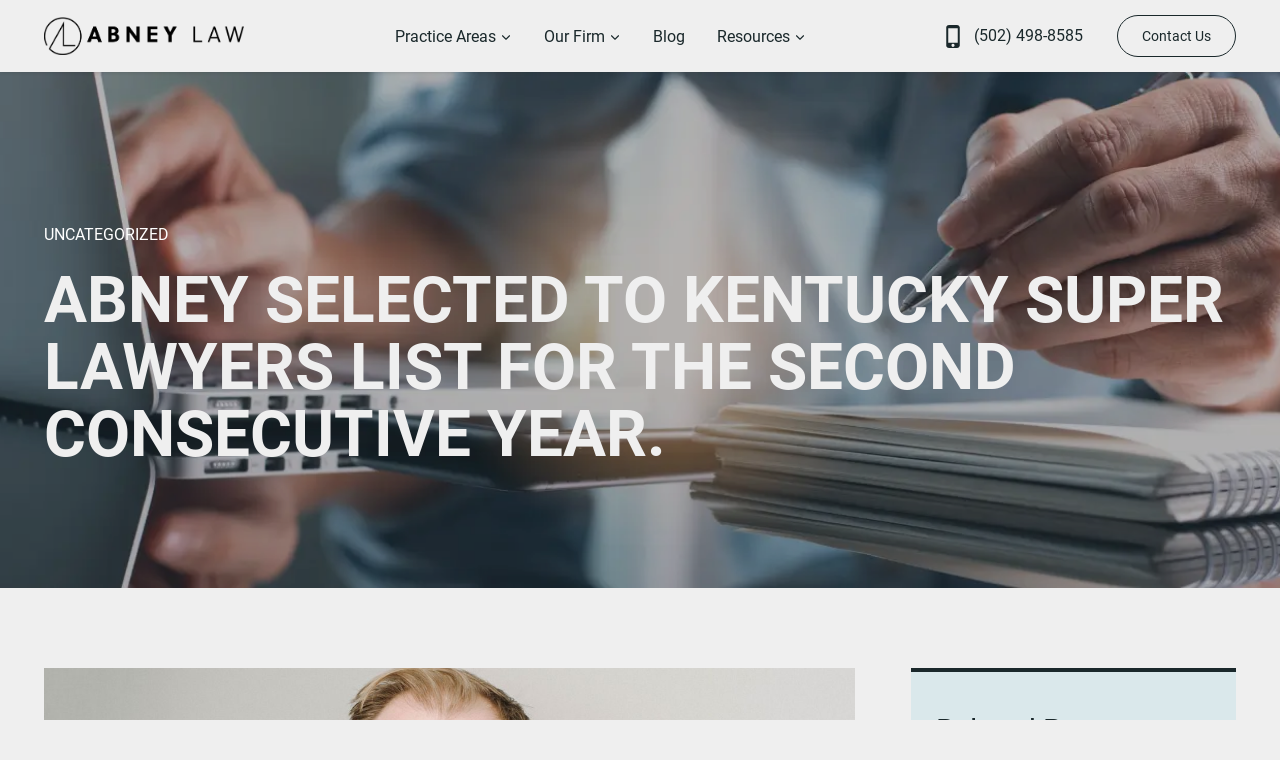

--- FILE ---
content_type: text/html; charset=UTF-8
request_url: https://abneylegal.com/abney-selected-to-kentucky-super-lawyers-list-for-the-second-consecutive-year/
body_size: 38231
content:
<!doctype html>
<html lang="en-US" class="no-js" itemtype="https://schema.org/Blog" itemscope>
<head><style>img.lazy{min-height:1px}</style><link href="https://abneylegal.com/wp-content/plugins/w3-total-cache/pub/js/lazyload.min.js" as="script">
	<meta charset="UTF-8">
	<meta name="viewport" content="width=device-width, initial-scale=1, minimum-scale=1">
	<style id="cvle-critical-styles">@charset "UTF-8";.kb-row-layout-wrap{position:relative;border:0 solid transparent}.kb-row-layout-wrap:before{clear:both;display:table;content:""}.kt-row-column-wrap{display:grid;grid-template-columns:minmax(0,1fr);gap:var(--global-row-gutter-md,2rem) var(--global-row-gutter-md,2rem);grid-auto-rows:minmax(min-content,max-content);z-index:1;position:relative}.wp-block-kadence-rowlayout .kt-row-column-wrap.kb-theme-content-width{margin-left:auto;margin-right:auto}.kt-inner-column-height-full:not(.kt-row-layout-row){grid-auto-rows:minmax(0,1fr)}.kt-inner-column-height-full:not(.kt-row-layout-row)>.wp-block-kadence-column{align-self:stretch}.kt-inner-column-height-full:not(.kt-row-layout-row)>.wp-block-kadence-column>.kt-inside-inner-col{height:100%}@media screen and (max-width:767px){.kt-inner-column-height-full.kt-mobile-layout-row.kt-mobile-layout-row{grid-auto-rows:minmax(min-content,max-content)}.kt-inner-column-height-full.kt-mobile-layout-row>.wp-block-kadence-column>.kt-inside-inner-col{height:auto}}.wp-block-kadence-column{display:flex;flex-direction:column;z-index:1;min-width:0;min-height:0}.kt-inside-inner-col{flex-direction:column;border:0 solid transparent;position:relative}.wp-block-post-terms{box-sizing:border-box}h1{font-size:2em;margin:.67em 0}h1{padding:0;margin:0}h1{font-family:var(--global-heading-font-family)}h1{font-style:normal;font-weight:700;font-size:64px;line-height:67px;color:var(--global-palette3)}.kb-row-layout-id580_e27d01-0a>.kt-row-column-wrap{row-gap:var(--global-kb-gap-none,0);max-width:var(--global-content-width,1240px);padding-left:var(--global-content-edge-padding);padding-right:var(--global-content-edge-padding);padding-top:150px;padding-bottom:100px;min-height:300px;grid-template-columns:minmax(0,1fr)}.kb-row-layout-id580_e27d01-0a,.kb-row-layout-id580_e27d01-0a h1{color:var(--global-palette9,#fff)}.kadence-column580_77a5cc-e9>.kt-inside-inner-col{display:flex}.kadence-column580_77a5cc-e9>.kt-inside-inner-col{column-gap:var(--global-kb-gap-sm,1rem)}.kadence-column580_77a5cc-e9>.kt-inside-inner-col{flex-direction:column;justify-content:flex-start}.kt-row-column-wrap>.kadence-column580_77a5cc-e9{align-self:flex-start}@media all and (max-width:1024px){h1{font-size:56px;line-height:60px}.kt-row-column-wrap>.kadence-column580_77a5cc-e9{align-self:flex-start}.kadence-column580_77a5cc-e9>.kt-inside-inner-col{flex-direction:column;justify-content:flex-start}:root{--global-content-boxed-padding:2rem}}.wp-block-kadence-advancedheading.kt-adv-heading580_e75958-95,.wp-block-kadence-advancedheading.kt-adv-heading580_e75958-95[data-kb-block=kb-adv-heading580_e75958-95]{margin-bottom:20px;text-transform:uppercase}@media all and (max-width:767px){h1{font-size:40px;line-height:46px}.kb-row-layout-id580_e27d01-0a>.kt-row-column-wrap{padding-bottom:40px;grid-template-columns:minmax(0,1fr)}.kt-row-column-wrap>.kadence-column580_77a5cc-e9{align-self:flex-start}.kadence-column580_77a5cc-e9>.kt-inside-inner-col{flex-direction:column;justify-content:flex-start}.wp-block-kadence-advancedheading.kt-adv-heading580_e75958-95,.wp-block-kadence-advancedheading.kt-adv-heading580_e75958-95[data-kb-block=kb-adv-heading580_e75958-95]{font-size:34px;line-height:38px}}.kb-row-layout-id580_e27d01-0a .cc-post-category{margin-bottom:20px}.kb-row-layout-id580_e27d01-0a .cc-post-category a{color:#fff;text-decoration:none;text-transform:uppercase}@media 1{.cvle-cover-block{position:relative}.cvle-cover-block.has-overlay:before{background:var(--cvle-civille-cover-overlay-bg,var(--cvle-civille-cover-overlay-bg-color,transparent));bottom:0;content:"";display:block;left:0;opacity:var(--cvle-civille-cover-overlay-opacity,0);position:absolute;right:0;top:0;z-index:1}.cvle-cover-block-img{border:none;bottom:0;box-shadow:none;height:100%;left:0;margin:0;max-height:none;max-width:none;-o-object-fit:cover;object-fit:cover;outline:0;padding:0;position:absolute;right:0;top:0;width:100%}.cvle-cover-block-inner{position:relative;z-index:1}}img.lazy{min-height:1px}ul{box-sizing:border-box}:root{--wp--preset--font-size--normal:16px;--wp--preset--font-size--huge:42px}.screen-reader-text{border:0;clip-path:inset(50%);height:1px;margin:-1px;overflow:hidden;padding:0;position:absolute;width:1px;word-wrap:normal!important}:root{--wp--preset--aspect-ratio--square:1;--wp--preset--aspect-ratio--4-3:4/3;--wp--preset--aspect-ratio--3-4:3/4;--wp--preset--aspect-ratio--3-2:3/2;--wp--preset--aspect-ratio--2-3:2/3;--wp--preset--aspect-ratio--16-9:16/9;--wp--preset--aspect-ratio--9-16:9/16;--wp--preset--color--black:#000000;--wp--preset--color--cyan-bluish-gray:#abb8c3;--wp--preset--color--white:#ffffff;--wp--preset--color--pale-pink:#f78da7;--wp--preset--color--vivid-red:#cf2e2e;--wp--preset--color--luminous-vivid-orange:#ff6900;--wp--preset--color--luminous-vivid-amber:#fcb900;--wp--preset--color--light-green-cyan:#7bdcb5;--wp--preset--color--vivid-green-cyan:#00d084;--wp--preset--color--pale-cyan-blue:#8ed1fc;--wp--preset--color--vivid-cyan-blue:#0693e3;--wp--preset--color--vivid-purple:#9b51e0;--wp--preset--color--theme-palette-1:var(--global-palette1);--wp--preset--color--theme-palette-2:var(--global-palette2);--wp--preset--color--theme-palette-3:var(--global-palette3);--wp--preset--color--theme-palette-4:var(--global-palette4);--wp--preset--color--theme-palette-5:var(--global-palette5);--wp--preset--color--theme-palette-6:var(--global-palette6);--wp--preset--color--theme-palette-7:var(--global-palette7);--wp--preset--color--theme-palette-8:var(--global-palette8);--wp--preset--color--theme-palette-9:var(--global-palette9);--wp--preset--color--theme-palette-10:var(--global-palette10);--wp--preset--color--theme-palette-11:var(--global-palette11);--wp--preset--color--theme-palette-12:var(--global-palette12);--wp--preset--color--theme-palette-13:var(--global-palette13);--wp--preset--color--theme-palette-14:var(--global-palette14);--wp--preset--color--theme-palette-15:var(--global-palette15);--wp--preset--gradient--vivid-cyan-blue-to-vivid-purple:linear-gradient(135deg,rgba(6,147,227,1) 0%,rgb(155,81,224) 100%);--wp--preset--gradient--light-green-cyan-to-vivid-green-cyan:linear-gradient(135deg,rgb(122,220,180) 0%,rgb(0,208,130) 100%);--wp--preset--gradient--luminous-vivid-amber-to-luminous-vivid-orange:linear-gradient(135deg,rgba(252,185,0,1) 0%,rgba(255,105,0,1) 100%);--wp--preset--gradient--luminous-vivid-orange-to-vivid-red:linear-gradient(135deg,rgba(255,105,0,1) 0%,rgb(207,46,46) 100%);--wp--preset--gradient--very-light-gray-to-cyan-bluish-gray:linear-gradient(135deg,rgb(238,238,238) 0%,rgb(169,184,195) 100%);--wp--preset--gradient--cool-to-warm-spectrum:linear-gradient(135deg,rgb(74,234,220) 0%,rgb(151,120,209) 20%,rgb(207,42,186) 40%,rgb(238,44,130) 60%,rgb(251,105,98) 80%,rgb(254,248,76) 100%);--wp--preset--gradient--blush-light-purple:linear-gradient(135deg,rgb(255,206,236) 0%,rgb(152,150,240) 100%);--wp--preset--gradient--blush-bordeaux:linear-gradient(135deg,rgb(254,205,165) 0%,rgb(254,45,45) 50%,rgb(107,0,62) 100%);--wp--preset--gradient--luminous-dusk:linear-gradient(135deg,rgb(255,203,112) 0%,rgb(199,81,192) 50%,rgb(65,88,208) 100%);--wp--preset--gradient--pale-ocean:linear-gradient(135deg,rgb(255,245,203) 0%,rgb(182,227,212) 50%,rgb(51,167,181) 100%);--wp--preset--gradient--electric-grass:linear-gradient(135deg,rgb(202,248,128) 0%,rgb(113,206,126) 100%);--wp--preset--gradient--midnight:linear-gradient(135deg,rgb(2,3,129) 0%,rgb(40,116,252) 100%);--wp--preset--font-size--small:var(--global-font-size-small);--wp--preset--font-size--medium:var(--global-font-size-medium);--wp--preset--font-size--large:var(--global-font-size-large);--wp--preset--font-size--x-large:42px;--wp--preset--font-size--larger:var(--global-font-size-larger);--wp--preset--font-size--xxlarge:var(--global-font-size-xxlarge);--wp--preset--spacing--20:0.44rem;--wp--preset--spacing--30:0.67rem;--wp--preset--spacing--40:1rem;--wp--preset--spacing--50:1.5rem;--wp--preset--spacing--60:2.25rem;--wp--preset--spacing--70:3.38rem;--wp--preset--spacing--80:5.06rem;--wp--preset--shadow--natural:6px 6px 9px rgba(0, 0, 0, 0.2);--wp--preset--shadow--deep:12px 12px 50px rgba(0, 0, 0, 0.4);--wp--preset--shadow--sharp:6px 6px 0px rgba(0, 0, 0, 0.2);--wp--preset--shadow--outlined:6px 6px 0px -3px rgba(255, 255, 255, 1),6px 6px rgba(0, 0, 0, 1);--wp--preset--shadow--crisp:6px 6px 0px rgba(0, 0, 0, 1)}:root{--wp--style--global--content-size:var(--global-calc-content-width);--wp--style--global--wide-size:var(--global-calc-wide-content-width)}:where(body){margin:0}body{padding-top:0;padding-right:0;padding-bottom:0;padding-left:0}a:where(:not(.wp-element-button)){text-decoration:underline}html{line-height:1.15;-webkit-text-size-adjust:100%}body{margin:0}main{display:block;min-width:0}a{background-color:rgba(0,0,0,0)}img{border-style:none}button{font-size:100%;margin:0}button{overflow:visible}button{text-transform:none}button{-webkit-appearance:button}::-webkit-file-upload-button{-webkit-appearance:button;font:inherit}:root{--global-gray-400:#CBD5E0;--global-gray-500:#A0AEC0;--global-xs-spacing:1em;--global-sm-spacing:1.5rem;--global-md-spacing:2rem;--global-lg-spacing:2.5em;--global-xl-spacing:3.5em;--global-xxl-spacing:5rem;--global-edge-spacing:1.5rem;--global-boxed-spacing:2rem;--global-font-size-small:clamp(0.8rem, 0.73rem + 0.217vw, 0.9rem);--global-font-size-medium:clamp(1.1rem, 0.995rem + 0.326vw, 1.25rem);--global-font-size-large:clamp(1.75rem, 1.576rem + 0.543vw, 2rem);--global-font-size-larger:clamp(2rem, 1.6rem + 1vw, 2.5rem);--global-font-size-xxlarge:clamp(2.25rem, 1.728rem + 1.63vw, 3rem)}html{box-sizing:border-box}*,::after,::before{box-sizing:inherit}ul{margin:0 0 1.5em 1.5em;padding:0}ul{list-style:disc}li>ul{margin-bottom:0;margin-left:1.5em}img{display:block;height:auto;max-width:100%}a{color:var(--global-palette-highlight);text-underline-offset:.1em}.inner-link-style-normal a:not(.button){text-decoration:underline}.screen-reader-text{clip:rect(1px,1px,1px,1px);position:absolute!important;height:1px;width:1px;overflow:hidden;word-wrap:normal!important}::-webkit-input-placeholder{color:var(--global-palette6)}::-moz-placeholder{color:var(--global-palette6);opacity:1}:-ms-input-placeholder{color:var(--global-palette6)}:-moz-placeholder{color:var(--global-palette6)}::placeholder{color:var(--global-palette6)}.button,button{border-radius:3px;background:var(--global-palette-btn-bg);color:var(--global-palette-btn);padding:.4em 1em;border:0;font-size:1.125rem;line-height:1.6;display:inline-block;font-family:inherit;text-decoration:none;box-shadow:0 0 0 -7px transparent}.button:visited,button:visited{background:var(--global-palette-btn-bg);color:var(--global-palette-btn)}.kadence-svg-iconset{display:inline-flex;align-self:center}.kadence-svg-iconset svg{height:1em;width:1em}.kadence-svg-iconset.svg-baseline svg{top:.125em;position:relative}.kt-clear::after,.kt-clear::before{content:" ";display:table}.kt-clear::after{clear:both}.site-container{margin:0 auto;padding:0 var(--global-content-edge-padding)}#wrapper{overflow:hidden;overflow:clip}body.footer-on-bottom #wrapper{min-height:100vh;display:flex;flex-direction:column}body.footer-on-bottom #inner-wrap{flex:1 0 auto}:root{--global-palette1:#dae8eb;--global-palette2:#1a282b;--global-palette3:#1a282b;--global-palette4:#4d4d4d;--global-palette5:#737373;--global-palette6:#dae8eb;--global-palette7:#1a282b;--global-palette8:#dae8eb;--global-palette9:#efefef;--global-palette10:oklch(from var(--global-palette1) calc(l + 0.10 * (1 - l)) calc(c * 1.00) calc(h + 180) / 100%);--global-palette11:#13612e;--global-palette12:#1159af;--global-palette13:#b82105;--global-palette14:#f7630c;--global-palette15:#f5a524;--global-palette9rgb:239,239,239;--global-palette-highlight:var(--global-palette5);--global-palette-highlight-alt:var(--global-palette2);--global-palette-highlight-alt2:var(--global-palette9);--global-palette-btn-bg:var(--global-palette1);--global-palette-btn-bg-hover:var(--global-palette2);--global-palette-btn:var(--global-palette2);--global-palette-btn-hover:#ffffff;--global-palette-btn-sec-bg:var(--global-palette7);--global-palette-btn-sec-bg-hover:var(--global-palette2);--global-palette-btn-sec:var(--global-palette3);--global-palette-btn-sec-hover:var(--global-palette9);--global-body-font-family:Roboto,sans-serif;--global-heading-font-family:inherit;--global-primary-nav-font-family:inherit;--global-fallback-font:sans-serif;--global-display-fallback-font:sans-serif;--global-content-width:1240px;--global-content-wide-width:calc(1240px + 230px);--global-content-narrow-width:842px;--global-content-edge-padding:24px;--global-content-boxed-padding:2rem;--global-calc-content-width:calc(1240px - var(--global-content-edge-padding) - var(--global-content-edge-padding) );--wp--style--global--content-size:var(--global-calc-content-width)}.wp-site-blocks{--global-vw:calc( 100vw - ( 0.5 * var(--scrollbar-offset)))}body{background:var(--global-palette9)}body{font-style:normal;font-weight:400;font-size:16px;line-height:25px;font-family:var(--global-body-font-family);color:var(--global-palette4)}body.content-style-unboxed .site{background:var(--global-palette9)}.site-container{max-width:var(--global-content-width)}.button,button{font-style:normal;border-radius:32px;padding:12px 32px;box-shadow:0 0 0 0 transparent}.wp-site-blocks #mobile-header{display:block}.wp-site-blocks #main-header{display:none}@media all and (min-width:1024px){.wp-site-blocks #mobile-header{display:none}.wp-site-blocks #main-header{display:block}}.site-branding a.brand img{max-width:200px}@media all and (max-width:767px){:root{--global-content-boxed-padding:1.5rem}.button,button{font-size:16px}.site-branding a.brand img{max-width:170px}}.site-branding{padding:0}#masthead{background:#fff}.site-main-header-wrap .site-header-row-container-inner{background:var(--global-palette9)}.site-main-header-inner-wrap{min-height:72px}.main-navigation .primary-menu-container>ul>li.menu-item>a{padding-left:calc(32px / 2);padding-right:calc(32px / 2);padding-top:12px;padding-bottom:12px;color:var(--global-palette2)}.main-navigation .primary-menu-container>ul li.menu-item>a{font-style:normal}.header-navigation .header-menu-container ul ul.sub-menu{background:var(--global-palette3);box-shadow:0 2px 13px 0 rgba(0,0,0,.1)}.header-navigation .header-menu-container ul ul li.menu-item{border-bottom:1px solid rgba(255,255,255,.1);border-radius:0}.header-navigation .header-menu-container ul ul li.menu-item>a{width:200px;padding-top:10px;padding-bottom:10px;color:var(--global-palette8);font-style:normal;font-size:11px;line-height:14px}.mobile-toggle-open-container .menu-toggle-open{color:var(--global-palette2);padding:.4em .6em;font-size:14px}.mobile-toggle-open-container .menu-toggle-open .menu-toggle-icon{font-size:22px}.mobile-navigation ul li{font-size:14px}.mobile-navigation ul li a{padding-top:1em;padding-bottom:1em}.mobile-navigation ul li.menu-item-has-children>.drawer-nav-drop-wrap,.mobile-navigation ul li>a{color:var(--global-palette9)}.mobile-navigation ul li.menu-item-has-children .drawer-nav-drop-wrap,.mobile-navigation ul li:not(.menu-item-has-children) a{border-bottom:1px solid rgba(255,255,255,.1)}.mobile-navigation:not(.drawer-navigation-parent-toggle-true) ul li.menu-item-has-children .drawer-nav-drop-wrap button{border-left:1px solid rgba(255,255,255,.1)}#mobile-drawer .drawer-header .drawer-toggle{padding:.6em .15em;font-size:24px}#main-header .header-button{font-style:normal;font-size:14px;line-height:20px;margin:0;border-radius:24px;color:var(--global-palette2);background:rgba(0,0,0,0);border:1px solid currentColor;border-color:var(--global-palette2);box-shadow:0 0 0 0 transparent}#main-header .header-button.button-size-custom{padding:10px 24px}.header-html{margin:0 24px 0 0}.mobile-header-button-wrap .mobile-header-button-inner-wrap .mobile-header-button{font-style:normal;font-size:14px;line-height:20px;border-radius:24px;color:#fff;background:rgba(0,0,0,0);border:1px solid currentColor;border-color:var(--global-palette2);box-shadow:0 0 0 0 transparent}.mobile-html{margin:0}:root{--global-kb-font-size-sm:clamp(0.8rem, 0.73rem + 0.217vw, 0.9rem);--global-kb-font-size-md:clamp(1.1rem, 0.995rem + 0.326vw, 1.25rem);--global-kb-font-size-lg:clamp(1.75rem, 1.576rem + 0.543vw, 2rem);--global-kb-font-size-xl:clamp(2.25rem, 1.728rem + 1.63vw, 3rem);--global-kb-font-size-xxl:clamp(2.5rem, 1.456rem + 3.26vw, 4rem);--global-kb-font-size-xxxl:clamp(2.75rem, 0.489rem + 7.065vw, 6rem)}#mobile-drawer .drawer-inner{opacity:1}#wrapper #inner-wrap{transform:none}a.cc-mobile-phone__link{align-items:center;color:var(--cvle-strongest-text);display:flex;font-size:17px;font-weight:700;justify-content:center;position:relative;-webkit-text-decoration:none;text-decoration:none}a.cc-mobile-phone__link:before{background-color:var(--cvle-strongest-text);content:"";height:17px;margin-right:10px;margin-top:-2px;-webkit-mask-image:url(/wp-content/civille-core-build/img/icon-phone.c1331724c6ad39ae.svg);mask-image:url(/wp-content/civille-core-build/img/icon-phone.c1331724c6ad39ae.svg);-webkit-mask-size:cover;mask-size:cover;width:17px}:root{--cvle-primary-accent:var(--global-palette1);--cvle-secondary-accent:var(--global-palette2);--cvle-strongest-text:var(--global-palette3);--cvle-strong-text:var(--global-palette4);--cvle-medium-text:var(--global-palette5);--cvle-border-color:var(--global-palette6);--cvle-subtle-bg:var(--global-palette7);--cvle-lighter-bg:var(--global-palette8);--cvle-white-bg:var(--global-palette9);--cvle-form-input-font-size:inherit;--cvle-form-input-font-weight:inherit;--cvle-form-input-line-height:inherit;--cvle-form-letter-spacing:normal;--cvle-form-input-font-family:inherit;--cvle-form-input-color:inherit;--cvle-form-placeholder-color:inherit;--cvle-form-check-label-bg-color:var(--cvle-white-bg);--cvle-form-response-output-color:inherit;--cvle-form-tip-not-valid-color:#dc3232;--cvle-form-radio-checkbox-color:var(--cvle-strong-text);--cvle-form-input-box-shadow:0px 0px 0px -7px transparent;--cvle-form-input-box-shadow--focus:0px 5px 15px -7px rgba(0,0,0,.1);--cvle-form-input-border-width:1px;--cvle-form-input-border-style:solid;--cvle-form-input-border-color:var(--global-gray-400);--cvle-form-input-border-radius:3px;--cvle-form-radio-checkbox-border-width:1px;--cvle-form-input-padding:0.4em 0.5em;--cvle-form-input-mb:var(--global-xs-spacing);--cvle-form-list-item-ml:2.2em;--cvle-form-list-px:1em;--cvle-form-list-item-indent:1em;--cvle-ms-form-next-btn-bg:var(--global-palette-btn-bg);--cvle-ms-form-next-btn-color:var(--global-palette-btn);--cvle-ms-form-next-btn-bg-hover:var(--global-palette-btn-bg-hover);--cvle-ms-form-next-btn-color-hover:var(--global-palette-btn-hover);--cvle-ms-form-back-btn-bg:transparent;--cvle-ms-form-back-btn-color:var(--global-palette3);--cvle-ms-form-back-btn-bg-hover:transparent;--cvle-ms-form-back-btn-color-hover:var(--global-palette3);--cvle-ms-form-back-btn-font-weight:400;--cvle-ms-form-back-btn-font-weight-hover:700;--cvle-ms-form-btn-border-radius:50px;--post-nav-header-bg:var(--global-palette2);--post-nav-header-color:var(--global-palette1);--post-nav-header-font-size:16px;--post-nav-header-line-height:normal;--post-nav-header-letter-spacing:normal;--post-nav-header-padding:22px 28px 22px 20px;--post-nav-active-link-bg:var(--global-palette1);--cvle-accord-link-border-color:var(--global-palette2);--post-nav-active-link-color:var(--global-palette2);--post-nav-link-font-size:13px;--post-nav-link-line-height:1.8em;--post-nav-link-letter-spacing:0.105em;--post-nav-link-padding:13px 28px 13px 20px;--post-nav-text-color:inherit;--post-nav-child-text-color:var(--post-nav-child-text-color);--cvle-pr-area-nav-mobile-point:767px;--cvle-closed-accordion-item-background:var(--global-palette4);--cvle-opened-accordion-item-background:var(--global-palette2);--cvle-closed-accordion-item-color:var(--global-palette9);--cvle-opened-accordion-item-color:var(--global-palette9);--cvle-accordion-item-content-background:var(--global-palette9);--cvle-accordion-item-content-color:var(--global-palette3);--cvle-accordion-item-content-padding:20px}.site-branding{max-height:inherit}.site-branding a.brand{display:flex;gap:1em;flex-direction:row;align-items:center;text-decoration:none;color:inherit;max-height:inherit}.site-branding a.brand img{display:block}.header-navigation ul ul.sub-menu{display:none;position:absolute;top:100%;flex-direction:column;background:#fff;margin-left:0;box-shadow:0 2px 13px rgba(0,0,0,.1);z-index:1000}.header-navigation ul ul.sub-menu>li:last-child{border-bottom:0}.nav--toggle-sub .dropdown-nav-toggle{display:block;background:rgba(0,0,0,0);position:absolute;right:0;top:50%;width:.7em;height:.7em;font-size:inherit;width:.9em;height:.9em;font-size:.9em;display:inline-flex;line-height:inherit;margin:0;padding:0;border:none;border-radius:0;transform:translateY(-50%);overflow:visible}.nav--toggle-sub li.menu-item-has-children{position:relative}.nav-drop-title-wrap{position:relative;padding-right:1em;display:block}.header-menu-container,.header-navigation{display:flex}.header-navigation li.menu-item>a{display:block;width:100%;text-decoration:none;color:var(--global-palette4);transform:translate3d(0,0,0)}.header-navigation ul.sub-menu{display:block;list-style:none;margin:0;padding:0}.header-navigation ul li.menu-item>a{padding:.6em .5em}.header-navigation ul ul li.menu-item>a{padding:1em;outline-offset:-2px}.header-navigation ul ul li.menu-item>a{width:200px}.header-navigation .menu{display:flex;flex-wrap:wrap;justify-content:center;align-items:center;list-style:none;margin:0;padding:0}.menu-toggle-open{display:flex;background:rgba(0,0,0,0);align-items:center;box-shadow:none}.menu-toggle-open .menu-toggle-icon{display:flex}.menu-toggle-open.menu-toggle-style-default{border:0}.wp-site-blocks .menu-toggle-open{box-shadow:none}.mobile-navigation{width:100%}.mobile-navigation a{display:block;width:100%;text-decoration:none;padding:.6em .5em}.mobile-navigation ul{display:block;list-style:none;margin:0;padding:0}.drawer-nav-drop-wrap{display:flex;position:relative}.drawer-nav-drop-wrap a{color:inherit}.drawer-nav-drop-wrap .drawer-sub-toggle{background:rgba(0,0,0,0);color:inherit;padding:.5em .7em;display:flex;border:0;border-radius:0;box-shadow:none;line-height:normal}.mobile-navigation ul ul{padding-left:1em}.mobile-navigation ul.has-collapse-sub-nav ul.sub-menu{display:none}.popup-drawer{position:fixed;display:none;top:0;bottom:0;left:-99999rem;right:99999rem;z-index:100000}.popup-drawer .drawer-overlay{background-color:rgba(0,0,0,.4);position:fixed;top:0;right:0;bottom:0;left:0;opacity:0}.popup-drawer .drawer-inner{width:100%;transform:translateX(100%);max-width:90%;right:0;top:0;overflow:auto;background:#090c10;color:#fff;bottom:0;opacity:0;position:fixed;box-shadow:0 0 2rem 0 rgba(0,0,0,.1);display:flex;flex-direction:column}.popup-drawer .drawer-header{padding:0 1.5em;display:flex;justify-content:flex-end;min-height:calc(1.2em + 24px)}.popup-drawer .drawer-header .drawer-toggle{background:rgba(0,0,0,0);border:0;font-size:24px;line-height:1;padding:.6em .15em;color:inherit;display:flex;box-shadow:none;border-radius:0}.popup-drawer .drawer-content{padding:0 1.5em 1.5em}.popup-drawer .drawer-header .drawer-toggle{width:1em;position:relative;height:1em;box-sizing:content-box;font-size:24px}.drawer-toggle .toggle-close-bar{width:.75em;height:.08em;background:currentColor;transform-origin:center center;position:absolute;margin-top:-.04em;opacity:0;border-radius:.08em;left:50%;margin-left:-.375em;top:50%;transform:rotate(45deg) translateX(-50%)}.drawer-toggle .toggle-close-bar:last-child{transform:rotate(-45deg) translateX(50%)}#main-header{display:none}#masthead{position:relative;z-index:11}@media screen and (min-width:1025px){#main-header{display:block}#mobile-header{display:none}}.site-header-row{display:grid;grid-template-columns:auto auto}.site-header-row.site-header-row-center-column{grid-template-columns:1fr auto 1fr}.site-header-section{display:flex;max-height:inherit}.site-header-item{display:flex;align-items:center;margin-right:10px;max-height:inherit}.site-header-section>.site-header-item:last-child{margin-right:0}.drawer-content .site-header-item{margin-right:0;margin-bottom:10px}.drawer-content .site-header-item:last-child{margin-bottom:0}.site-header-section-right{justify-content:flex-end}.site-header-section-center{justify-content:center}.site-header-section-left-center{flex-grow:1;justify-content:flex-end}.site-header-section-right-center{flex-grow:1;justify-content:flex-start}.kadence-sticky-header{position:relative;z-index:1}#mobile-drawer{z-index:99999}iframe{max-width:100%}#main-header .site-header-row{grid-template-columns:auto 1fr auto}.site-main-header-wrap{box-shadow:0 0 4px #2223}@media (min-width:1024px) and (max-width:1100px){#main-header .site-header-main-section-right .header-html{margin-right:0}.main-navigation .primary-menu-container>ul>li.menu-item>a{padding-left:12px;padding-right:12px}}@media (max-width:768px){#mobile-header .site-header-item{margin-right:0}}#main-header a.cc-mobile-phone__link{font-family:inherit,sans-serif;font-weight:400;font-size:16px;line-height:20px;position:relative;display:flex;justify-content:center;align-items:center;text-decoration:none;color:var(--global-palette2)}a.cc-mobile-phone__link:before{width:20px;height:24px;margin-right:8px;margin-top:0;background-color:var(--global-palette2);-webkit-mask-image:url(/wp-content/uploads/2024/03/MuiPhoneIphoneFilled.svg);mask-image:url(/wp-content/uploads/2024/03/MuiPhoneIphoneFilled.svg)}@media (max-width:1023px){.mobile-html-inner a.cc-mobile-phone__link{font-size:0px;padding:10px}a.cc-mobile-phone__link:before{margin-right:0;width:20px;height:24px}.mobile-html-inner a.cc-mobile-phone__link:before{background-color:var(--global-palette2)}}.cvle-cover-block-img__banner{object-position:50% 50%}.cvle-cover-block__banner{min-height:300px}.cvle-cover-block__banner{--cvle-civille-cover-overlay-bg-color:#000000;--cvle-civille-cover-overlay-opacity:0.3}@media (min-width:768px){.cvle-cover-block__banner{min-height:300px}.cvle-cover-block-img__banner{object-position:50% 50%}}@media 1{.cvle-cover-block{position:relative}.cvle-cover-block.has-overlay:before{background:var(--cvle-civille-cover-overlay-bg,var(--cvle-civille-cover-overlay-bg-color,transparent));bottom:0;content:"";display:block;left:0;opacity:var(--cvle-civille-cover-overlay-opacity,0);position:absolute;right:0;top:0;z-index:1}.cvle-cover-block-img{border:none;bottom:0;box-shadow:none;height:100%;left:0;margin:0;max-height:none;max-width:none;-o-object-fit:cover;object-fit:cover;outline:0;padding:0;position:absolute;right:0;top:0;width:100%}}</style><meta name='robots' content='index, follow, max-image-preview:large, max-snippet:-1, max-video-preview:-1' />
	<style>img:is([sizes="auto" i], [sizes^="auto," i]) { contain-intrinsic-size: 3000px 1500px }</style>
	
<!-- Google Tag Manager for WordPress by gtm4wp.com -->
<script data-cfasync="false" data-pagespeed-no-defer>
	var gtm4wp_datalayer_name = "dataLayer";
	var dataLayer = dataLayer || [];
</script>
<!-- End Google Tag Manager for WordPress by gtm4wp.com -->
	<!-- This site is optimized with the Yoast SEO plugin v26.6 - https://yoast.com/wordpress/plugins/seo/ -->
	<title>Abney Selected to Kentucky Super Lawyers List for the Second Consecutive Year. - Abney Law PLLC</title>
	<link rel="canonical" href="https://abneylegal.com/abney-selected-to-kentucky-super-lawyers-list-for-the-second-consecutive-year/" />
	<meta property="og:locale" content="en_US" />
	<meta property="og:type" content="article" />
	<meta property="og:title" content="Abney Selected to Kentucky Super Lawyers List for the Second Consecutive Year. - Abney Law PLLC" />
	<meta property="og:description" content="P. Stewart Abney has been selected to the 2023 Kentucky Super Lawyers list for Plaintiff&#8217;s Employment Law Litigation. This is Stewart&#8217;s second year of eligibility for the Super Lawyers list and his second year receiving the recognition. Each year, no more than five percent of the lawyers in the state are selected by the research..." />
	<meta property="og:url" content="https://abneylegal.com/abney-selected-to-kentucky-super-lawyers-list-for-the-second-consecutive-year/" />
	<meta property="og:site_name" content="Abney Law PLLC" />
	<meta property="article:published_time" content="2022-12-30T21:02:07+00:00" />
	<meta property="og:image" content="https://abneylegal.com/wp-content/uploads/2018/10/L1009594-e1672434325841.jpg" />
	<meta property="og:image:width" content="1367" />
	<meta property="og:image:height" content="1320" />
	<meta property="og:image:type" content="image/jpeg" />
	<meta name="author" content="civilleadmin" />
	<meta name="twitter:card" content="summary_large_image" />
	<meta name="twitter:label1" content="Written by" />
	<meta name="twitter:data1" content="civilleadmin" />
	<meta name="twitter:label2" content="Est. reading time" />
	<meta name="twitter:data2" content="1 minute" />
	<script type="application/ld+json" class="yoast-schema-graph">{"@context":"https://schema.org","@graph":[{"@type":"Article","@id":"https://abneylegal.com/abney-selected-to-kentucky-super-lawyers-list-for-the-second-consecutive-year/#article","isPartOf":{"@id":"https://abneylegal.com/abney-selected-to-kentucky-super-lawyers-list-for-the-second-consecutive-year/"},"author":{"name":"civilleadmin","@id":"https://abneylegal.com/#/schema/person/eb25080a892cf83d97be20d64249aacb"},"headline":"Abney Selected to Kentucky Super Lawyers List for the Second Consecutive Year.","datePublished":"2022-12-30T21:02:07+00:00","mainEntityOfPage":{"@id":"https://abneylegal.com/abney-selected-to-kentucky-super-lawyers-list-for-the-second-consecutive-year/"},"wordCount":223,"publisher":{"@id":"https://abneylegal.com/#organization"},"image":{"@id":"https://abneylegal.com/abney-selected-to-kentucky-super-lawyers-list-for-the-second-consecutive-year/#primaryimage"},"thumbnailUrl":"https://abneylegal.com/wp-content/uploads/2018/10/L1009594-e1672434325841.jpg","inLanguage":"en-US"},{"@type":"WebPage","@id":"https://abneylegal.com/abney-selected-to-kentucky-super-lawyers-list-for-the-second-consecutive-year/","url":"https://abneylegal.com/abney-selected-to-kentucky-super-lawyers-list-for-the-second-consecutive-year/","name":"Abney Selected to Kentucky Super Lawyers List for the Second Consecutive Year. - Abney Law PLLC","isPartOf":{"@id":"https://abneylegal.com/#website"},"primaryImageOfPage":{"@id":"https://abneylegal.com/abney-selected-to-kentucky-super-lawyers-list-for-the-second-consecutive-year/#primaryimage"},"image":{"@id":"https://abneylegal.com/abney-selected-to-kentucky-super-lawyers-list-for-the-second-consecutive-year/#primaryimage"},"thumbnailUrl":"https://abneylegal.com/wp-content/uploads/2018/10/L1009594-e1672434325841.jpg","datePublished":"2022-12-30T21:02:07+00:00","breadcrumb":{"@id":"https://abneylegal.com/abney-selected-to-kentucky-super-lawyers-list-for-the-second-consecutive-year/#breadcrumb"},"inLanguage":"en-US","potentialAction":[{"@type":"ReadAction","target":["https://abneylegal.com/abney-selected-to-kentucky-super-lawyers-list-for-the-second-consecutive-year/"]}]},{"@type":"ImageObject","inLanguage":"en-US","@id":"https://abneylegal.com/abney-selected-to-kentucky-super-lawyers-list-for-the-second-consecutive-year/#primaryimage","url":"https://abneylegal.com/wp-content/uploads/2018/10/L1009594-e1672434325841.jpg","contentUrl":"https://abneylegal.com/wp-content/uploads/2018/10/L1009594-e1672434325841.jpg","width":1367,"height":1320,"caption":"a portrait of Abney"},{"@type":"BreadcrumbList","@id":"https://abneylegal.com/abney-selected-to-kentucky-super-lawyers-list-for-the-second-consecutive-year/#breadcrumb","itemListElement":[{"@type":"ListItem","position":1,"name":"Home","item":"https://abneylegal.com/"},{"@type":"ListItem","position":2,"name":"Blog","item":"https://abneylegal.com/blog/"},{"@type":"ListItem","position":3,"name":"Abney Selected to Kentucky Super Lawyers List for the Second Consecutive Year."}]},{"@type":"WebSite","@id":"https://abneylegal.com/#website","url":"https://abneylegal.com/","name":"Abney Law PLLC","description":"Abney Law PLLC","publisher":{"@id":"https://abneylegal.com/#organization"},"potentialAction":[{"@type":"SearchAction","target":{"@type":"EntryPoint","urlTemplate":"https://abneylegal.com/?s={search_term_string}"},"query-input":{"@type":"PropertyValueSpecification","valueRequired":true,"valueName":"search_term_string"}}],"inLanguage":"en-US"},{"@type":"Organization","@id":"https://abneylegal.com/#organization","name":"Abney Law PLLC","url":"https://abneylegal.com/","logo":{"@type":"ImageObject","inLanguage":"en-US","@id":"https://abneylegal.com/#/schema/logo/image/","url":"https://abneylegal.com/wp-content/uploads/2024/03/abney-law_logo.webp","contentUrl":"https://abneylegal.com/wp-content/uploads/2024/03/abney-law_logo.webp","width":993,"height":189,"caption":"Abney Law PLLC"},"image":{"@id":"https://abneylegal.com/#/schema/logo/image/"}},{"@type":"Person","@id":"https://abneylegal.com/#/schema/person/eb25080a892cf83d97be20d64249aacb","name":"civilleadmin","image":{"@type":"ImageObject","inLanguage":"en-US","@id":"https://abneylegal.com/#/schema/person/image/","url":"https://secure.gravatar.com/avatar/d3606ab86e4d7e365380703284bc4662f77acb3f012fd1b0a10a5059ac7708f2?s=96&d=mm&r=g","contentUrl":"https://secure.gravatar.com/avatar/d3606ab86e4d7e365380703284bc4662f77acb3f012fd1b0a10a5059ac7708f2?s=96&d=mm&r=g","caption":"civilleadmin"}}]}</script>
	<!-- / Yoast SEO plugin. -->


<link rel="alternate" type="application/rss+xml" title="Abney Law PLLC &raquo; Feed" href="https://abneylegal.com/feed/" />
<link rel="alternate" type="application/rss+xml" title="Abney Law PLLC &raquo; Comments Feed" href="https://abneylegal.com/comments/feed/" />
			<script>document.documentElement.classList.remove( 'no-js' );</script>
			<noscript><link rel='stylesheet'href='https://abneylegal.com/wp-content/plugins/kadence-blocks/dist/style-blocks-rowlayout.css?ver=3.5.29' media='all' />
</noscript><link rel='stylesheet' id='kadence-blocks-rowlayout-css' href='https://abneylegal.com/wp-content/plugins/kadence-blocks/dist/style-blocks-rowlayout.css?ver=3.5.29' onload="this.media='all'" media='print' />
<noscript><link rel='stylesheet'href='https://abneylegal.com/wp-content/plugins/kadence-blocks/dist/style-blocks-column.css?ver=3.5.29' media='all' />
</noscript><link rel='stylesheet' id='kadence-blocks-column-css' href='https://abneylegal.com/wp-content/plugins/kadence-blocks/dist/style-blocks-column.css?ver=3.5.29' onload="this.media='all'" media='print' />
<style id='kadence-blocks-advancedheading-inline-css'>
.wp-block-kadence-advancedheading mark{background:transparent;border-style:solid;border-width:0}.wp-block-kadence-advancedheading mark.kt-highlight{color:#f76a0c;}.kb-adv-heading-icon{display: inline-flex;justify-content: center;align-items: center;} .is-layout-constrained > .kb-advanced-heading-link {display: block;}.single-content .kadence-advanced-heading-wrapper h1, .single-content .kadence-advanced-heading-wrapper h2, .single-content .kadence-advanced-heading-wrapper h3, .single-content .kadence-advanced-heading-wrapper h4, .single-content .kadence-advanced-heading-wrapper h5, .single-content .kadence-advanced-heading-wrapper h6 {margin: 1.5em 0 .5em;}.single-content .kadence-advanced-heading-wrapper+* { margin-top:0;}.kb-screen-reader-text{position:absolute;width:1px;height:1px;padding:0;margin:-1px;overflow:hidden;clip:rect(0,0,0,0);}
</style>
<noscript><link rel='stylesheet'href='https://abneylegal.com/wp-content/plugins/kadence-blocks/dist/style-blocks-icon.css?ver=3.5.29' media='all' />
</noscript><link rel='stylesheet' id='kadence-blocks-icon-css' href='https://abneylegal.com/wp-content/plugins/kadence-blocks/dist/style-blocks-icon.css?ver=3.5.29' onload="this.media='all'" media='print' />
<noscript><link rel='stylesheet'href='https://abneylegal.com/wp-content/plugins/kadence-blocks/dist/style-blocks-advancedbtn.css?ver=3.5.29' media='all' />
</noscript><link rel='stylesheet' id='kadence-blocks-advancedbtn-css' href='https://abneylegal.com/wp-content/plugins/kadence-blocks/dist/style-blocks-advancedbtn.css?ver=3.5.29' onload="this.media='all'" media='print' />
<noscript><link rel='stylesheet'href='https://abneylegal.com/wp-includes/css/dist/block-library/style.min.css' media='all' />
</noscript><link rel='stylesheet' id='wp-block-library-css' href='https://abneylegal.com/wp-includes/css/dist/block-library/style.min.css' onload="this.media='all'" media='print' />
<noscript><link rel='stylesheet'href='https://abneylegal.com/wp-content/plugins/wp-bootstrap-blocks/build/style-index.css?ver=5.2.1' media='all' />
</noscript><link rel='stylesheet' id='wp-bootstrap-blocks-styles-css' href='https://abneylegal.com/wp-content/plugins/wp-bootstrap-blocks/build/style-index.css?ver=5.2.1' onload="this.media='all'" media='print' />
<style id='global-styles-inline-css'>
:root{--wp--preset--aspect-ratio--square: 1;--wp--preset--aspect-ratio--4-3: 4/3;--wp--preset--aspect-ratio--3-4: 3/4;--wp--preset--aspect-ratio--3-2: 3/2;--wp--preset--aspect-ratio--2-3: 2/3;--wp--preset--aspect-ratio--16-9: 16/9;--wp--preset--aspect-ratio--9-16: 9/16;--wp--preset--color--black: #000000;--wp--preset--color--cyan-bluish-gray: #abb8c3;--wp--preset--color--white: #ffffff;--wp--preset--color--pale-pink: #f78da7;--wp--preset--color--vivid-red: #cf2e2e;--wp--preset--color--luminous-vivid-orange: #ff6900;--wp--preset--color--luminous-vivid-amber: #fcb900;--wp--preset--color--light-green-cyan: #7bdcb5;--wp--preset--color--vivid-green-cyan: #00d084;--wp--preset--color--pale-cyan-blue: #8ed1fc;--wp--preset--color--vivid-cyan-blue: #0693e3;--wp--preset--color--vivid-purple: #9b51e0;--wp--preset--color--theme-palette-1: var(--global-palette1);--wp--preset--color--theme-palette-2: var(--global-palette2);--wp--preset--color--theme-palette-3: var(--global-palette3);--wp--preset--color--theme-palette-4: var(--global-palette4);--wp--preset--color--theme-palette-5: var(--global-palette5);--wp--preset--color--theme-palette-6: var(--global-palette6);--wp--preset--color--theme-palette-7: var(--global-palette7);--wp--preset--color--theme-palette-8: var(--global-palette8);--wp--preset--color--theme-palette-9: var(--global-palette9);--wp--preset--color--theme-palette-10: var(--global-palette10);--wp--preset--color--theme-palette-11: var(--global-palette11);--wp--preset--color--theme-palette-12: var(--global-palette12);--wp--preset--color--theme-palette-13: var(--global-palette13);--wp--preset--color--theme-palette-14: var(--global-palette14);--wp--preset--color--theme-palette-15: var(--global-palette15);--wp--preset--gradient--vivid-cyan-blue-to-vivid-purple: linear-gradient(135deg,rgba(6,147,227,1) 0%,rgb(155,81,224) 100%);--wp--preset--gradient--light-green-cyan-to-vivid-green-cyan: linear-gradient(135deg,rgb(122,220,180) 0%,rgb(0,208,130) 100%);--wp--preset--gradient--luminous-vivid-amber-to-luminous-vivid-orange: linear-gradient(135deg,rgba(252,185,0,1) 0%,rgba(255,105,0,1) 100%);--wp--preset--gradient--luminous-vivid-orange-to-vivid-red: linear-gradient(135deg,rgba(255,105,0,1) 0%,rgb(207,46,46) 100%);--wp--preset--gradient--very-light-gray-to-cyan-bluish-gray: linear-gradient(135deg,rgb(238,238,238) 0%,rgb(169,184,195) 100%);--wp--preset--gradient--cool-to-warm-spectrum: linear-gradient(135deg,rgb(74,234,220) 0%,rgb(151,120,209) 20%,rgb(207,42,186) 40%,rgb(238,44,130) 60%,rgb(251,105,98) 80%,rgb(254,248,76) 100%);--wp--preset--gradient--blush-light-purple: linear-gradient(135deg,rgb(255,206,236) 0%,rgb(152,150,240) 100%);--wp--preset--gradient--blush-bordeaux: linear-gradient(135deg,rgb(254,205,165) 0%,rgb(254,45,45) 50%,rgb(107,0,62) 100%);--wp--preset--gradient--luminous-dusk: linear-gradient(135deg,rgb(255,203,112) 0%,rgb(199,81,192) 50%,rgb(65,88,208) 100%);--wp--preset--gradient--pale-ocean: linear-gradient(135deg,rgb(255,245,203) 0%,rgb(182,227,212) 50%,rgb(51,167,181) 100%);--wp--preset--gradient--electric-grass: linear-gradient(135deg,rgb(202,248,128) 0%,rgb(113,206,126) 100%);--wp--preset--gradient--midnight: linear-gradient(135deg,rgb(2,3,129) 0%,rgb(40,116,252) 100%);--wp--preset--font-size--small: var(--global-font-size-small);--wp--preset--font-size--medium: var(--global-font-size-medium);--wp--preset--font-size--large: var(--global-font-size-large);--wp--preset--font-size--x-large: 42px;--wp--preset--font-size--larger: var(--global-font-size-larger);--wp--preset--font-size--xxlarge: var(--global-font-size-xxlarge);--wp--preset--spacing--20: 0.44rem;--wp--preset--spacing--30: 0.67rem;--wp--preset--spacing--40: 1rem;--wp--preset--spacing--50: 1.5rem;--wp--preset--spacing--60: 2.25rem;--wp--preset--spacing--70: 3.38rem;--wp--preset--spacing--80: 5.06rem;--wp--preset--shadow--natural: 6px 6px 9px rgba(0, 0, 0, 0.2);--wp--preset--shadow--deep: 12px 12px 50px rgba(0, 0, 0, 0.4);--wp--preset--shadow--sharp: 6px 6px 0px rgba(0, 0, 0, 0.2);--wp--preset--shadow--outlined: 6px 6px 0px -3px rgba(255, 255, 255, 1), 6px 6px rgba(0, 0, 0, 1);--wp--preset--shadow--crisp: 6px 6px 0px rgba(0, 0, 0, 1);}:root { --wp--style--global--content-size: var(--global-calc-content-width);--wp--style--global--wide-size: var(--global-calc-wide-content-width); }:where(body) { margin: 0; }.wp-site-blocks > .alignleft { float: left; margin-right: 2em; }.wp-site-blocks > .alignright { float: right; margin-left: 2em; }.wp-site-blocks > .aligncenter { justify-content: center; margin-left: auto; margin-right: auto; }:where(.is-layout-flex){gap: 0.5em;}:where(.is-layout-grid){gap: 0.5em;}.is-layout-flow > .alignleft{float: left;margin-inline-start: 0;margin-inline-end: 2em;}.is-layout-flow > .alignright{float: right;margin-inline-start: 2em;margin-inline-end: 0;}.is-layout-flow > .aligncenter{margin-left: auto !important;margin-right: auto !important;}.is-layout-constrained > .alignleft{float: left;margin-inline-start: 0;margin-inline-end: 2em;}.is-layout-constrained > .alignright{float: right;margin-inline-start: 2em;margin-inline-end: 0;}.is-layout-constrained > .aligncenter{margin-left: auto !important;margin-right: auto !important;}.is-layout-constrained > :where(:not(.alignleft):not(.alignright):not(.alignfull)){max-width: var(--wp--style--global--content-size);margin-left: auto !important;margin-right: auto !important;}.is-layout-constrained > .alignwide{max-width: var(--wp--style--global--wide-size);}body .is-layout-flex{display: flex;}.is-layout-flex{flex-wrap: wrap;align-items: center;}.is-layout-flex > :is(*, div){margin: 0;}body .is-layout-grid{display: grid;}.is-layout-grid > :is(*, div){margin: 0;}body{padding-top: 0px;padding-right: 0px;padding-bottom: 0px;padding-left: 0px;}a:where(:not(.wp-element-button)){text-decoration: underline;}.has-black-color{color: var(--wp--preset--color--black) !important;}.has-cyan-bluish-gray-color{color: var(--wp--preset--color--cyan-bluish-gray) !important;}.has-white-color{color: var(--wp--preset--color--white) !important;}.has-pale-pink-color{color: var(--wp--preset--color--pale-pink) !important;}.has-vivid-red-color{color: var(--wp--preset--color--vivid-red) !important;}.has-luminous-vivid-orange-color{color: var(--wp--preset--color--luminous-vivid-orange) !important;}.has-luminous-vivid-amber-color{color: var(--wp--preset--color--luminous-vivid-amber) !important;}.has-light-green-cyan-color{color: var(--wp--preset--color--light-green-cyan) !important;}.has-vivid-green-cyan-color{color: var(--wp--preset--color--vivid-green-cyan) !important;}.has-pale-cyan-blue-color{color: var(--wp--preset--color--pale-cyan-blue) !important;}.has-vivid-cyan-blue-color{color: var(--wp--preset--color--vivid-cyan-blue) !important;}.has-vivid-purple-color{color: var(--wp--preset--color--vivid-purple) !important;}.has-theme-palette-1-color{color: var(--wp--preset--color--theme-palette-1) !important;}.has-theme-palette-2-color{color: var(--wp--preset--color--theme-palette-2) !important;}.has-theme-palette-3-color{color: var(--wp--preset--color--theme-palette-3) !important;}.has-theme-palette-4-color{color: var(--wp--preset--color--theme-palette-4) !important;}.has-theme-palette-5-color{color: var(--wp--preset--color--theme-palette-5) !important;}.has-theme-palette-6-color{color: var(--wp--preset--color--theme-palette-6) !important;}.has-theme-palette-7-color{color: var(--wp--preset--color--theme-palette-7) !important;}.has-theme-palette-8-color{color: var(--wp--preset--color--theme-palette-8) !important;}.has-theme-palette-9-color{color: var(--wp--preset--color--theme-palette-9) !important;}.has-theme-palette-10-color{color: var(--wp--preset--color--theme-palette-10) !important;}.has-theme-palette-11-color{color: var(--wp--preset--color--theme-palette-11) !important;}.has-theme-palette-12-color{color: var(--wp--preset--color--theme-palette-12) !important;}.has-theme-palette-13-color{color: var(--wp--preset--color--theme-palette-13) !important;}.has-theme-palette-14-color{color: var(--wp--preset--color--theme-palette-14) !important;}.has-theme-palette-15-color{color: var(--wp--preset--color--theme-palette-15) !important;}.has-black-background-color{background-color: var(--wp--preset--color--black) !important;}.has-cyan-bluish-gray-background-color{background-color: var(--wp--preset--color--cyan-bluish-gray) !important;}.has-white-background-color{background-color: var(--wp--preset--color--white) !important;}.has-pale-pink-background-color{background-color: var(--wp--preset--color--pale-pink) !important;}.has-vivid-red-background-color{background-color: var(--wp--preset--color--vivid-red) !important;}.has-luminous-vivid-orange-background-color{background-color: var(--wp--preset--color--luminous-vivid-orange) !important;}.has-luminous-vivid-amber-background-color{background-color: var(--wp--preset--color--luminous-vivid-amber) !important;}.has-light-green-cyan-background-color{background-color: var(--wp--preset--color--light-green-cyan) !important;}.has-vivid-green-cyan-background-color{background-color: var(--wp--preset--color--vivid-green-cyan) !important;}.has-pale-cyan-blue-background-color{background-color: var(--wp--preset--color--pale-cyan-blue) !important;}.has-vivid-cyan-blue-background-color{background-color: var(--wp--preset--color--vivid-cyan-blue) !important;}.has-vivid-purple-background-color{background-color: var(--wp--preset--color--vivid-purple) !important;}.has-theme-palette-1-background-color{background-color: var(--wp--preset--color--theme-palette-1) !important;}.has-theme-palette-2-background-color{background-color: var(--wp--preset--color--theme-palette-2) !important;}.has-theme-palette-3-background-color{background-color: var(--wp--preset--color--theme-palette-3) !important;}.has-theme-palette-4-background-color{background-color: var(--wp--preset--color--theme-palette-4) !important;}.has-theme-palette-5-background-color{background-color: var(--wp--preset--color--theme-palette-5) !important;}.has-theme-palette-6-background-color{background-color: var(--wp--preset--color--theme-palette-6) !important;}.has-theme-palette-7-background-color{background-color: var(--wp--preset--color--theme-palette-7) !important;}.has-theme-palette-8-background-color{background-color: var(--wp--preset--color--theme-palette-8) !important;}.has-theme-palette-9-background-color{background-color: var(--wp--preset--color--theme-palette-9) !important;}.has-theme-palette-10-background-color{background-color: var(--wp--preset--color--theme-palette-10) !important;}.has-theme-palette-11-background-color{background-color: var(--wp--preset--color--theme-palette-11) !important;}.has-theme-palette-12-background-color{background-color: var(--wp--preset--color--theme-palette-12) !important;}.has-theme-palette-13-background-color{background-color: var(--wp--preset--color--theme-palette-13) !important;}.has-theme-palette-14-background-color{background-color: var(--wp--preset--color--theme-palette-14) !important;}.has-theme-palette-15-background-color{background-color: var(--wp--preset--color--theme-palette-15) !important;}.has-black-border-color{border-color: var(--wp--preset--color--black) !important;}.has-cyan-bluish-gray-border-color{border-color: var(--wp--preset--color--cyan-bluish-gray) !important;}.has-white-border-color{border-color: var(--wp--preset--color--white) !important;}.has-pale-pink-border-color{border-color: var(--wp--preset--color--pale-pink) !important;}.has-vivid-red-border-color{border-color: var(--wp--preset--color--vivid-red) !important;}.has-luminous-vivid-orange-border-color{border-color: var(--wp--preset--color--luminous-vivid-orange) !important;}.has-luminous-vivid-amber-border-color{border-color: var(--wp--preset--color--luminous-vivid-amber) !important;}.has-light-green-cyan-border-color{border-color: var(--wp--preset--color--light-green-cyan) !important;}.has-vivid-green-cyan-border-color{border-color: var(--wp--preset--color--vivid-green-cyan) !important;}.has-pale-cyan-blue-border-color{border-color: var(--wp--preset--color--pale-cyan-blue) !important;}.has-vivid-cyan-blue-border-color{border-color: var(--wp--preset--color--vivid-cyan-blue) !important;}.has-vivid-purple-border-color{border-color: var(--wp--preset--color--vivid-purple) !important;}.has-theme-palette-1-border-color{border-color: var(--wp--preset--color--theme-palette-1) !important;}.has-theme-palette-2-border-color{border-color: var(--wp--preset--color--theme-palette-2) !important;}.has-theme-palette-3-border-color{border-color: var(--wp--preset--color--theme-palette-3) !important;}.has-theme-palette-4-border-color{border-color: var(--wp--preset--color--theme-palette-4) !important;}.has-theme-palette-5-border-color{border-color: var(--wp--preset--color--theme-palette-5) !important;}.has-theme-palette-6-border-color{border-color: var(--wp--preset--color--theme-palette-6) !important;}.has-theme-palette-7-border-color{border-color: var(--wp--preset--color--theme-palette-7) !important;}.has-theme-palette-8-border-color{border-color: var(--wp--preset--color--theme-palette-8) !important;}.has-theme-palette-9-border-color{border-color: var(--wp--preset--color--theme-palette-9) !important;}.has-theme-palette-10-border-color{border-color: var(--wp--preset--color--theme-palette-10) !important;}.has-theme-palette-11-border-color{border-color: var(--wp--preset--color--theme-palette-11) !important;}.has-theme-palette-12-border-color{border-color: var(--wp--preset--color--theme-palette-12) !important;}.has-theme-palette-13-border-color{border-color: var(--wp--preset--color--theme-palette-13) !important;}.has-theme-palette-14-border-color{border-color: var(--wp--preset--color--theme-palette-14) !important;}.has-theme-palette-15-border-color{border-color: var(--wp--preset--color--theme-palette-15) !important;}.has-vivid-cyan-blue-to-vivid-purple-gradient-background{background: var(--wp--preset--gradient--vivid-cyan-blue-to-vivid-purple) !important;}.has-light-green-cyan-to-vivid-green-cyan-gradient-background{background: var(--wp--preset--gradient--light-green-cyan-to-vivid-green-cyan) !important;}.has-luminous-vivid-amber-to-luminous-vivid-orange-gradient-background{background: var(--wp--preset--gradient--luminous-vivid-amber-to-luminous-vivid-orange) !important;}.has-luminous-vivid-orange-to-vivid-red-gradient-background{background: var(--wp--preset--gradient--luminous-vivid-orange-to-vivid-red) !important;}.has-very-light-gray-to-cyan-bluish-gray-gradient-background{background: var(--wp--preset--gradient--very-light-gray-to-cyan-bluish-gray) !important;}.has-cool-to-warm-spectrum-gradient-background{background: var(--wp--preset--gradient--cool-to-warm-spectrum) !important;}.has-blush-light-purple-gradient-background{background: var(--wp--preset--gradient--blush-light-purple) !important;}.has-blush-bordeaux-gradient-background{background: var(--wp--preset--gradient--blush-bordeaux) !important;}.has-luminous-dusk-gradient-background{background: var(--wp--preset--gradient--luminous-dusk) !important;}.has-pale-ocean-gradient-background{background: var(--wp--preset--gradient--pale-ocean) !important;}.has-electric-grass-gradient-background{background: var(--wp--preset--gradient--electric-grass) !important;}.has-midnight-gradient-background{background: var(--wp--preset--gradient--midnight) !important;}.has-small-font-size{font-size: var(--wp--preset--font-size--small) !important;}.has-medium-font-size{font-size: var(--wp--preset--font-size--medium) !important;}.has-large-font-size{font-size: var(--wp--preset--font-size--large) !important;}.has-x-large-font-size{font-size: var(--wp--preset--font-size--x-large) !important;}.has-larger-font-size{font-size: var(--wp--preset--font-size--larger) !important;}.has-xxlarge-font-size{font-size: var(--wp--preset--font-size--xxlarge) !important;}
:where(.wp-block-post-template.is-layout-flex){gap: 1.25em;}:where(.wp-block-post-template.is-layout-grid){gap: 1.25em;}
:where(.wp-block-columns.is-layout-flex){gap: 2em;}:where(.wp-block-columns.is-layout-grid){gap: 2em;}
:root :where(.wp-block-pullquote){font-size: 1.5em;line-height: 1.6;}
</style>
<noscript><link rel='stylesheet'href='https://abneylegal.com/wp-content/themes/kadence/assets/css/global.min.css?ver=1.4.2' media='all' />
</noscript><link rel='stylesheet' id='kadence-global-css' href='https://abneylegal.com/wp-content/themes/kadence/assets/css/global.min.css?ver=1.4.2' onload="this.media='all'" media='print' />
<style id='kadence-global-inline-css'>
/* Kadence Base CSS */
:root{--global-palette1:#dae8eb;--global-palette2:#1a282b;--global-palette3:#1a282b;--global-palette4:#4d4d4d;--global-palette5:#737373;--global-palette6:#dae8eb;--global-palette7:#1a282b;--global-palette8:#dae8eb;--global-palette9:#efefef;--global-palette10:oklch(from var(--global-palette1) calc(l + 0.10 * (1 - l)) calc(c * 1.00) calc(h + 180) / 100%);--global-palette11:#13612e;--global-palette12:#1159af;--global-palette13:#b82105;--global-palette14:#f7630c;--global-palette15:#f5a524;--global-palette9rgb:239, 239, 239;--global-palette-highlight:var(--global-palette5);--global-palette-highlight-alt:var(--global-palette2);--global-palette-highlight-alt2:var(--global-palette9);--global-palette-btn-bg:var(--global-palette1);--global-palette-btn-bg-hover:var(--global-palette2);--global-palette-btn:var(--global-palette2);--global-palette-btn-hover:#ffffff;--global-palette-btn-sec-bg:var(--global-palette7);--global-palette-btn-sec-bg-hover:var(--global-palette2);--global-palette-btn-sec:var(--global-palette3);--global-palette-btn-sec-hover:var(--global-palette9);--global-body-font-family:Roboto, sans-serif;--global-heading-font-family:inherit;--global-primary-nav-font-family:inherit;--global-fallback-font:sans-serif;--global-display-fallback-font:sans-serif;--global-content-width:1240px;--global-content-wide-width:calc(1240px + 230px);--global-content-narrow-width:842px;--global-content-edge-padding:24px;--global-content-boxed-padding:2rem;--global-calc-content-width:calc(1240px - var(--global-content-edge-padding) - var(--global-content-edge-padding) );--wp--style--global--content-size:var(--global-calc-content-width);}.wp-site-blocks{--global-vw:calc( 100vw - ( 0.5 * var(--scrollbar-offset)));}body{background:var(--global-palette9);}body, input, select, optgroup, textarea{font-style:normal;font-weight:normal;font-size:16px;line-height:25px;font-family:var(--global-body-font-family);color:var(--global-palette4);}.content-bg, body.content-style-unboxed .site{background:var(--global-palette9);}h1,h2,h3,h4,h5,h6{font-family:var(--global-heading-font-family);}h1{font-style:normal;font-weight:700;font-size:64px;line-height:67px;color:var(--global-palette3);}h2{font-style:normal;font-weight:700;font-size:56px;line-height:60px;color:var(--global-palette3);}h3{font-style:normal;font-weight:700;font-size:46px;line-height:50px;color:var(--global-palette3);}h4{font-style:normal;font-weight:normal;font-size:24px;line-height:28px;color:var(--global-palette4);}h5{font-style:normal;font-weight:normal;font-size:20px;line-height:24px;color:var(--global-palette4);}h6{font-style:normal;font-weight:normal;font-size:18px;line-height:28px;font-family:'Roboto Mono', monospace;color:var(--global-palette5);}@media all and (max-width: 1024px){h1{font-size:56px;line-height:60px;}h2{font-size:46px;line-height:50px;}h3{font-size:40px;line-height:46px;}}@media all and (max-width: 767px){h1{font-size:40px;line-height:46px;}h2{font-size:32px;line-height:40px;}h3{font-size:28px;line-height:40px;}h4{font-size:20px;line-height:26px;}h5{font-size:18px;line-height:22px;}h6{font-size:16px;line-height:24px;}}.entry-hero .kadence-breadcrumbs{max-width:1240px;}.site-container, .site-header-row-layout-contained, .site-footer-row-layout-contained, .entry-hero-layout-contained, .comments-area, .alignfull > .wp-block-cover__inner-container, .alignwide > .wp-block-cover__inner-container{max-width:var(--global-content-width);}.content-width-narrow .content-container.site-container, .content-width-narrow .hero-container.site-container{max-width:var(--global-content-narrow-width);}@media all and (min-width: 1470px){.wp-site-blocks .content-container  .alignwide{margin-left:-115px;margin-right:-115px;width:unset;max-width:unset;}}@media all and (min-width: 1102px){.content-width-narrow .wp-site-blocks .content-container .alignwide{margin-left:-130px;margin-right:-130px;width:unset;max-width:unset;}}.content-style-boxed .wp-site-blocks .entry-content .alignwide{margin-left:calc( -1 * var( --global-content-boxed-padding ) );margin-right:calc( -1 * var( --global-content-boxed-padding ) );}.content-area{margin-top:5rem;margin-bottom:5rem;}@media all and (max-width: 1024px){.content-area{margin-top:3rem;margin-bottom:3rem;}}@media all and (max-width: 767px){.content-area{margin-top:2rem;margin-bottom:2rem;}}@media all and (max-width: 1024px){:root{--global-content-boxed-padding:2rem;}}@media all and (max-width: 767px){:root{--global-content-boxed-padding:1.5rem;}}.entry-content-wrap{padding:2rem;}@media all and (max-width: 1024px){.entry-content-wrap{padding:2rem;}}@media all and (max-width: 767px){.entry-content-wrap{padding:1.5rem;}}.entry.single-entry{box-shadow:0px 15px 15px -10px rgba(0,0,0,0.05);}.entry.loop-entry{box-shadow:0px 15px 15px -10px rgba(0,0,0,0.05);}.loop-entry .entry-content-wrap{padding:2rem;}@media all and (max-width: 1024px){.loop-entry .entry-content-wrap{padding:2rem;}}@media all and (max-width: 767px){.loop-entry .entry-content-wrap{padding:1.5rem;}}.primary-sidebar.widget-area .widget{margin-bottom:1.5em;color:var(--global-palette4);}.primary-sidebar.widget-area .widget-title{font-weight:700;font-size:20px;line-height:1.5;color:var(--global-palette3);}button, .button, .wp-block-button__link, input[type="button"], input[type="reset"], input[type="submit"], .fl-button, .elementor-button-wrapper .elementor-button, .wc-block-components-checkout-place-order-button, .wc-block-cart__submit{font-style:normal;border-radius:32px;padding:12px 32px 12px 32px;box-shadow:0px 0px 0px 0px rgba(0,0,0,0);}.wp-block-button.is-style-outline .wp-block-button__link{padding:12px 32px 12px 32px;}button:hover, button:focus, button:active, .button:hover, .button:focus, .button:active, .wp-block-button__link:hover, .wp-block-button__link:focus, .wp-block-button__link:active, input[type="button"]:hover, input[type="button"]:focus, input[type="button"]:active, input[type="reset"]:hover, input[type="reset"]:focus, input[type="reset"]:active, input[type="submit"]:hover, input[type="submit"]:focus, input[type="submit"]:active, .elementor-button-wrapper .elementor-button:hover, .elementor-button-wrapper .elementor-button:focus, .elementor-button-wrapper .elementor-button:active, .wc-block-cart__submit:hover{box-shadow:0px 0px 0px 0px rgba(0,0,0,0.1);}.kb-button.kb-btn-global-outline.kb-btn-global-inherit{padding-top:calc(12px - 2px);padding-right:calc(32px - 2px);padding-bottom:calc(12px - 2px);padding-left:calc(32px - 2px);}@media all and (max-width: 767px){button, .button, .wp-block-button__link, input[type="button"], input[type="reset"], input[type="submit"], .fl-button, .elementor-button-wrapper .elementor-button, .wc-block-components-checkout-place-order-button, .wc-block-cart__submit{font-size:16px;}}button.button-style-secondary, .button.button-style-secondary, .wp-block-button__link.button-style-secondary, input[type="button"].button-style-secondary, input[type="reset"].button-style-secondary, input[type="submit"].button-style-secondary, .fl-button.button-style-secondary, .elementor-button-wrapper .elementor-button.button-style-secondary, .wc-block-components-checkout-place-order-button.button-style-secondary, .wc-block-cart__submit.button-style-secondary{font-style:normal;}@media all and (min-width: 1025px){.transparent-header .entry-hero .entry-hero-container-inner{padding-top:72px;}}@media all and (max-width: 1024px){.mobile-transparent-header .entry-hero .entry-hero-container-inner{padding-top:72px;}}@media all and (max-width: 767px){.mobile-transparent-header .entry-hero .entry-hero-container-inner{padding-top:72px;}}.comment-metadata a:not(.comment-edit-link), .comment-body .edit-link:before{display:none;}.wp-site-blocks .post-title h1{font-style:normal;text-transform:uppercase;color:#ffffff;}@media all and (max-width: 767px){.wp-site-blocks .post-title h1{font-size:34px;line-height:38px;}}.post-title .entry-taxonomies, .post-title .entry-taxonomies a{color:var(--global-palette5);}.post-title .entry-taxonomies a:hover{color:var(--global-palette1);}.post-title .entry-taxonomies .category-style-pill a{background:var(--global-palette5);}.post-title .entry-taxonomies .category-style-pill a:hover{background:var(--global-palette1);}.post-hero-section .entry-hero-container-inner{background:var(--global-palette2);}.entry-hero.post-hero-section .entry-header{min-height:200px;}.loop-entry.type-post h2.entry-title{font-style:normal;font-weight:700;font-size:24px;line-height:28px;color:var(--global-palette4);}@media all and (max-width: 767px){.loop-entry.type-post h2.entry-title{font-size:20px;line-height:24px;}}.loop-entry.type-post .entry-taxonomies, .loop-entry.type-post .entry-taxonomies a{color:var(--global-palette5);}.loop-entry.type-post .entry-taxonomies .category-style-pill a{background:var(--global-palette5);}
/* Kadence Header CSS */
.wp-site-blocks #mobile-header{display:block;}.wp-site-blocks #main-header{display:none;}@media all and (min-width: 1024px){.wp-site-blocks #mobile-header{display:none;}.wp-site-blocks #main-header{display:block;}}@media all and (max-width: 1023px){.mobile-transparent-header #masthead{position:absolute;left:0px;right:0px;z-index:100;}.kadence-scrollbar-fixer.mobile-transparent-header #masthead{right:var(--scrollbar-offset,0);}.mobile-transparent-header #masthead, .mobile-transparent-header .site-top-header-wrap .site-header-row-container-inner, .mobile-transparent-header .site-main-header-wrap .site-header-row-container-inner, .mobile-transparent-header .site-bottom-header-wrap .site-header-row-container-inner{background:transparent;}.site-header-row-tablet-layout-fullwidth, .site-header-row-tablet-layout-standard{padding:0px;}}@media all and (min-width: 1024px){.transparent-header #masthead{position:absolute;left:0px;right:0px;z-index:100;}.transparent-header.kadence-scrollbar-fixer #masthead{right:var(--scrollbar-offset,0);}.transparent-header #masthead, .transparent-header .site-top-header-wrap .site-header-row-container-inner, .transparent-header .site-main-header-wrap .site-header-row-container-inner, .transparent-header .site-bottom-header-wrap .site-header-row-container-inner{background:transparent;}}.site-branding a.brand img{max-width:200px;}.site-branding a.brand img.svg-logo-image{width:200px;}@media all and (max-width: 767px){.site-branding a.brand img{max-width:170px;}.site-branding a.brand img.svg-logo-image{width:170px;}}.site-branding{padding:0px 0px 0px 0px;}#masthead, #masthead .kadence-sticky-header.item-is-fixed:not(.item-at-start):not(.site-header-row-container):not(.site-main-header-wrap), #masthead .kadence-sticky-header.item-is-fixed:not(.item-at-start) > .site-header-row-container-inner{background:#ffffff;}.site-main-header-wrap .site-header-row-container-inner{background:var(--global-palette9);}.site-main-header-inner-wrap{min-height:72px;}.site-main-header-wrap.site-header-row-container.site-header-focus-item.site-header-row-layout-standard.kadence-sticky-header.item-is-fixed.item-is-stuck, .site-header-upper-inner-wrap.kadence-sticky-header.item-is-fixed.item-is-stuck, .site-header-inner-wrap.kadence-sticky-header.item-is-fixed.item-is-stuck, .site-top-header-wrap.site-header-row-container.site-header-focus-item.site-header-row-layout-standard.kadence-sticky-header.item-is-fixed.item-is-stuck, .site-bottom-header-wrap.site-header-row-container.site-header-focus-item.site-header-row-layout-standard.kadence-sticky-header.item-is-fixed.item-is-stuck{box-shadow:0px 0px 0px 0px rgba(0,0,0,0);}.header-navigation[class*="header-navigation-style-underline"] .header-menu-container.primary-menu-container>ul>li>a:after{width:calc( 100% - 32px);}.main-navigation .primary-menu-container > ul > li.menu-item > a{padding-left:calc(32px / 2);padding-right:calc(32px / 2);padding-top:12px;padding-bottom:12px;color:var(--global-palette2);}.main-navigation .primary-menu-container > ul > li.menu-item .dropdown-nav-special-toggle{right:calc(32px / 2);}.main-navigation .primary-menu-container > ul li.menu-item > a{font-style:normal;}.main-navigation .primary-menu-container > ul > li.menu-item > a:hover{color:var(--global-palette5);}
					.header-navigation[class*="header-navigation-style-underline"] .header-menu-container.primary-menu-container>ul>li.current-menu-ancestor>a:after,
					.header-navigation[class*="header-navigation-style-underline"] .header-menu-container.primary-menu-container>ul>li.current-page-parent>a:after,
					.header-navigation[class*="header-navigation-style-underline"] .header-menu-container.primary-menu-container>ul>li.current-product-ancestor>a:after
				{transform:scale(1, 1) translate(50%, 0);}
					.main-navigation .primary-menu-container > ul > li.menu-item.current-menu-item > a, 
					.main-navigation .primary-menu-container > ul > li.menu-item.current-menu-ancestor > a, 
					.main-navigation .primary-menu-container > ul > li.menu-item.current-page-parent > a,
					.main-navigation .primary-menu-container > ul > li.menu-item.current-product-ancestor > a
				{color:var(--global-palette3);}.header-navigation .header-menu-container ul ul.sub-menu, .header-navigation .header-menu-container ul ul.submenu{background:var(--global-palette3);box-shadow:0px 2px 13px 0px rgba(0,0,0,0.1);}.header-navigation .header-menu-container ul ul li.menu-item, .header-menu-container ul.menu > li.kadence-menu-mega-enabled > ul > li.menu-item > a{border-bottom:1px solid rgba(255,255,255,0.1);border-radius:0px 0px 0px 0px;}.header-navigation .header-menu-container ul ul li.menu-item > a{width:200px;padding-top:10px;padding-bottom:10px;color:var(--global-palette8);font-style:normal;font-size:11px;line-height:14px;}.header-navigation .header-menu-container ul ul li.menu-item > a:hover{color:var(--global-palette9);background:var(--global-palette4);border-radius:0px 0px 0px 0px;}.header-navigation .header-menu-container ul ul li.menu-item.current-menu-item > a{color:var(--global-palette9);background:var(--global-palette4);border-radius:0px 0px 0px 0px;}.mobile-toggle-open-container .menu-toggle-open, .mobile-toggle-open-container .menu-toggle-open:focus{color:var(--global-palette2);padding:0.4em 0.6em 0.4em 0.6em;font-size:14px;}.mobile-toggle-open-container .menu-toggle-open.menu-toggle-style-bordered{border:1px solid currentColor;}.mobile-toggle-open-container .menu-toggle-open .menu-toggle-icon{font-size:22px;}.mobile-toggle-open-container .menu-toggle-open:hover, .mobile-toggle-open-container .menu-toggle-open:focus-visible{color:var(--global-palette5);}.mobile-navigation ul li{font-size:14px;}.mobile-navigation ul li a{padding-top:1em;padding-bottom:1em;}.mobile-navigation ul li > a, .mobile-navigation ul li.menu-item-has-children > .drawer-nav-drop-wrap{color:var(--global-palette9);}.mobile-navigation ul li > a:hover, .mobile-navigation ul li.menu-item-has-children > .drawer-nav-drop-wrap:hover{color:var(--global-palette5);}.mobile-navigation ul li.current-menu-item > a, .mobile-navigation ul li.current-menu-item.menu-item-has-children > .drawer-nav-drop-wrap{color:var(--global-palette5);}.mobile-navigation ul li.menu-item-has-children .drawer-nav-drop-wrap, .mobile-navigation ul li:not(.menu-item-has-children) a{border-bottom:1px solid rgba(255,255,255,0.1);}.mobile-navigation:not(.drawer-navigation-parent-toggle-true) ul li.menu-item-has-children .drawer-nav-drop-wrap button{border-left:1px solid rgba(255,255,255,0.1);}#mobile-drawer .drawer-header .drawer-toggle{padding:0.6em 0.15em 0.6em 0.15em;font-size:24px;}#main-header .header-button{font-style:normal;font-size:14px;line-height:20px;margin:0px 0px 0px 0px;border-radius:24px 24px 24px 24px;color:var(--global-palette2);background:rgba(0,0,0,0);border:1px solid currentColor;border-color:var(--global-palette2);box-shadow:0px 0px 0px 0px rgba(0,0,0,0);}#main-header .header-button.button-size-custom{padding:10px 24px 10px 24px;}#main-header .header-button:hover{color:var(--global-palette1);background:var(--global-palette2);border-color:var(--global-palette2);box-shadow:0px 0px 0px 0px rgba(0,0,0,0.1);}.header-html{margin:0px 24px 0px 0px;}.mobile-header-button-wrap .mobile-header-button-inner-wrap .mobile-header-button{font-style:normal;font-size:14px;line-height:20px;border-radius:24px 24px 24px 24px;color:#ffffff;background:rgba(0,0,0,0);border:1px solid currentColor;border-color:var(--global-palette2);box-shadow:0px 0px 0px 0px rgba(0,0,0,0);}.mobile-header-button-wrap .mobile-header-button-inner-wrap .mobile-header-button:hover{color:var(--global-palette2);background:var(--global-palette1);border-color:var(--global-palette1);box-shadow:0px 0px 0px 0px rgba(0,0,0,0.1);}.mobile-html{margin:0px 0px 0px 0px;}
/* Kadence Footer CSS */
.site-bottom-footer-inner-wrap{padding-top:30px;padding-bottom:30px;grid-column-gap:30px;}.site-bottom-footer-inner-wrap .widget{margin-bottom:30px;}.site-bottom-footer-inner-wrap .site-footer-section:not(:last-child):after{right:calc(-30px / 2);}
/* Kadence Pro Header CSS */
.header-navigation-dropdown-direction-left ul ul.submenu, .header-navigation-dropdown-direction-left ul ul.sub-menu{right:0px;left:auto;}.rtl .header-navigation-dropdown-direction-right ul ul.submenu, .rtl .header-navigation-dropdown-direction-right ul ul.sub-menu{left:0px;right:auto;}.header-account-button .nav-drop-title-wrap > .kadence-svg-iconset, .header-account-button > .kadence-svg-iconset{font-size:1.2em;}.site-header-item .header-account-button .nav-drop-title-wrap, .site-header-item .header-account-wrap > .header-account-button{display:flex;align-items:center;}.header-account-style-icon_label .header-account-label{padding-left:5px;}.header-account-style-label_icon .header-account-label{padding-right:5px;}.site-header-item .header-account-wrap .header-account-button{text-decoration:none;box-shadow:none;color:inherit;background:transparent;padding:0.6em 0em 0.6em 0em;}.header-mobile-account-wrap .header-account-button .nav-drop-title-wrap > .kadence-svg-iconset, .header-mobile-account-wrap .header-account-button > .kadence-svg-iconset{font-size:1.2em;}.header-mobile-account-wrap .header-account-button .nav-drop-title-wrap, .header-mobile-account-wrap > .header-account-button{display:flex;align-items:center;}.header-mobile-account-wrap.header-account-style-icon_label .header-account-label{padding-left:5px;}.header-mobile-account-wrap.header-account-style-label_icon .header-account-label{padding-right:5px;}.header-mobile-account-wrap .header-account-button{text-decoration:none;box-shadow:none;color:inherit;background:transparent;padding:0.6em 0em 0.6em 0em;}#login-drawer .drawer-inner .drawer-content{display:flex;justify-content:center;align-items:center;position:absolute;top:0px;bottom:0px;left:0px;right:0px;padding:0px;}#loginform p label{display:block;}#login-drawer #loginform{width:100%;}#login-drawer #loginform input{width:100%;}#login-drawer #loginform input[type="checkbox"]{width:auto;}#login-drawer .drawer-inner .drawer-header{position:relative;z-index:100;}#login-drawer .drawer-content_inner.widget_login_form_inner{padding:2em;width:100%;max-width:350px;border-radius:.25rem;background:var(--global-palette9);color:var(--global-palette4);}#login-drawer .lost_password a{color:var(--global-palette6);}#login-drawer .lost_password, #login-drawer .register-field{text-align:center;}#login-drawer .widget_login_form_inner p{margin-top:1.2em;margin-bottom:0em;}#login-drawer .widget_login_form_inner p:first-child{margin-top:0em;}#login-drawer .widget_login_form_inner label{margin-bottom:0.5em;}#login-drawer hr.register-divider{margin:1.2em 0;border-width:1px;}#login-drawer .register-field{font-size:90%;}@media all and (min-width: 1025px){#login-drawer hr.register-divider.hide-desktop{display:none;}#login-drawer p.register-field.hide-desktop{display:none;}}@media all and (max-width: 1024px){#login-drawer hr.register-divider.hide-mobile{display:none;}#login-drawer p.register-field.hide-mobile{display:none;}}@media all and (max-width: 767px){#login-drawer hr.register-divider.hide-mobile{display:none;}#login-drawer p.register-field.hide-mobile{display:none;}}.tertiary-navigation .tertiary-menu-container > ul > li.menu-item > a{padding-left:calc(1.2em / 2);padding-right:calc(1.2em / 2);padding-top:0.6em;padding-bottom:0.6em;color:var(--global-palette5);}.tertiary-navigation .tertiary-menu-container > ul > li.menu-item > a:hover{color:var(--global-palette-highlight);}.tertiary-navigation .tertiary-menu-container > ul > li.menu-item.current-menu-item > a{color:var(--global-palette3);}.header-navigation[class*="header-navigation-style-underline"] .header-menu-container.tertiary-menu-container>ul>li>a:after{width:calc( 100% - 1.2em);}.quaternary-navigation .quaternary-menu-container > ul > li.menu-item > a{padding-left:calc(1.2em / 2);padding-right:calc(1.2em / 2);padding-top:0.6em;padding-bottom:0.6em;color:var(--global-palette5);}.quaternary-navigation .quaternary-menu-container > ul > li.menu-item > a:hover{color:var(--global-palette-highlight);}.quaternary-navigation .quaternary-menu-container > ul > li.menu-item.current-menu-item > a{color:var(--global-palette3);}.header-navigation[class*="header-navigation-style-underline"] .header-menu-container.quaternary-menu-container>ul>li>a:after{width:calc( 100% - 1.2em);}#main-header .header-divider{border-right:1px solid var(--global-palette6);height:50%;}#main-header .header-divider2{border-right:1px solid var(--global-palette6);height:50%;}#main-header .header-divider3{border-right:1px solid var(--global-palette6);height:50%;}#mobile-header .header-mobile-divider, #mobile-drawer .header-mobile-divider{border-right:1px solid var(--global-palette6);height:50%;}#mobile-drawer .header-mobile-divider{border-top:1px solid var(--global-palette6);width:50%;}#mobile-header .header-mobile-divider2{border-right:1px solid var(--global-palette6);height:50%;}#mobile-drawer .header-mobile-divider2{border-top:1px solid var(--global-palette6);width:50%;}.header-item-search-bar form ::-webkit-input-placeholder{color:currentColor;opacity:0.5;}.header-item-search-bar form ::placeholder{color:currentColor;opacity:0.5;}.header-search-bar form{max-width:100%;width:240px;}.header-mobile-search-bar form{max-width:calc(100vw - var(--global-sm-spacing) - var(--global-sm-spacing));width:240px;}.header-widget-lstyle-normal .header-widget-area-inner a:not(.button){text-decoration:underline;}.element-contact-inner-wrap{display:flex;flex-wrap:wrap;align-items:center;margin-top:-0.6em;margin-left:calc(-0.6em / 2);margin-right:calc(-0.6em / 2);}.element-contact-inner-wrap .header-contact-item{display:inline-flex;flex-wrap:wrap;align-items:center;margin-top:0.6em;margin-left:calc(0.6em / 2);margin-right:calc(0.6em / 2);}.element-contact-inner-wrap .header-contact-item .kadence-svg-iconset{font-size:1em;}.header-contact-item img{display:inline-block;}.header-contact-item .contact-label{margin-left:0.3em;}.rtl .header-contact-item .contact-label{margin-right:0.3em;margin-left:0px;}.header-mobile-contact-wrap .element-contact-inner-wrap{display:flex;flex-wrap:wrap;align-items:center;margin-top:-0.6em;margin-left:calc(-0.6em / 2);margin-right:calc(-0.6em / 2);}.header-mobile-contact-wrap .element-contact-inner-wrap .header-contact-item{display:inline-flex;flex-wrap:wrap;align-items:center;margin-top:0.6em;margin-left:calc(0.6em / 2);margin-right:calc(0.6em / 2);}.header-mobile-contact-wrap .element-contact-inner-wrap .header-contact-item .kadence-svg-iconset{font-size:1em;}#main-header .header-button2{border:2px none transparent;box-shadow:0px 0px 0px -7px rgba(0,0,0,0);}#main-header .header-button2:hover{box-shadow:0px 15px 25px -7px rgba(0,0,0,0.1);}.mobile-header-button2-wrap .mobile-header-button-inner-wrap .mobile-header-button2{border:2px none transparent;box-shadow:0px 0px 0px -7px rgba(0,0,0,0);}.mobile-header-button2-wrap .mobile-header-button-inner-wrap .mobile-header-button2:hover{box-shadow:0px 15px 25px -7px rgba(0,0,0,0.1);}#widget-drawer.popup-drawer-layout-fullwidth .drawer-content .header-widget2, #widget-drawer.popup-drawer-layout-sidepanel .drawer-inner{max-width:400px;}#widget-drawer.popup-drawer-layout-fullwidth .drawer-content .header-widget2{margin:0 auto;}.widget-toggle-open{display:flex;align-items:center;background:transparent;box-shadow:none;}.widget-toggle-open:hover, .widget-toggle-open:focus{border-color:currentColor;background:transparent;box-shadow:none;}.widget-toggle-open .widget-toggle-icon{display:flex;}.widget-toggle-open .widget-toggle-label{padding-right:5px;}.rtl .widget-toggle-open .widget-toggle-label{padding-left:5px;padding-right:0px;}.widget-toggle-open .widget-toggle-label:empty, .rtl .widget-toggle-open .widget-toggle-label:empty{padding-right:0px;padding-left:0px;}.widget-toggle-open-container .widget-toggle-open{color:var(--global-palette5);padding:0.4em 0.6em 0.4em 0.6em;font-size:14px;}.widget-toggle-open-container .widget-toggle-open.widget-toggle-style-bordered{border:1px solid currentColor;}.widget-toggle-open-container .widget-toggle-open .widget-toggle-icon{font-size:20px;}.widget-toggle-open-container .widget-toggle-open:hover, .widget-toggle-open-container .widget-toggle-open:focus{color:var(--global-palette-highlight);}#widget-drawer .header-widget-2style-normal a:not(.button){text-decoration:underline;}#widget-drawer .header-widget-2style-plain a:not(.button){text-decoration:none;}#widget-drawer .header-widget2 .widget-title{color:var(--global-palette9);}#widget-drawer .header-widget2{color:var(--global-palette8);}#widget-drawer .header-widget2 a:not(.button), #widget-drawer .header-widget2 .drawer-sub-toggle{color:var(--global-palette8);}#widget-drawer .header-widget2 a:not(.button):hover, #widget-drawer .header-widget2 .drawer-sub-toggle:hover{color:var(--global-palette9);}#mobile-secondary-site-navigation ul li{font-size:14px;}#mobile-secondary-site-navigation ul li a{padding-top:1em;padding-bottom:1em;}#mobile-secondary-site-navigation ul li > a, #mobile-secondary-site-navigation ul li.menu-item-has-children > .drawer-nav-drop-wrap{color:var(--global-palette8);}#mobile-secondary-site-navigation ul li.current-menu-item > a, #mobile-secondary-site-navigation ul li.current-menu-item.menu-item-has-children > .drawer-nav-drop-wrap{color:var(--global-palette-highlight);}#mobile-secondary-site-navigation ul li.menu-item-has-children .drawer-nav-drop-wrap, #mobile-secondary-site-navigation ul li:not(.menu-item-has-children) a{border-bottom:1px solid rgba(255,255,255,0.1);}#mobile-secondary-site-navigation:not(.drawer-navigation-parent-toggle-true) ul li.menu-item-has-children .drawer-nav-drop-wrap button{border-left:1px solid rgba(255,255,255,0.1);}
</style>
<noscript><link rel='stylesheet'href='https://abneylegal.com/wp-content/plugins/kadence-blocks/includes/assets/css/simplelightbox.min.css?ver=3.5.29' media='all' />
</noscript><link rel='stylesheet' id='kadence-simplelightbox-css-css' href='https://abneylegal.com/wp-content/plugins/kadence-blocks/includes/assets/css/simplelightbox.min.css?ver=3.5.29' onload="this.media='all'" media='print' />
<style id='kadence-blocks-global-variables-inline-css'>
:root {--global-kb-font-size-sm:clamp(0.8rem, 0.73rem + 0.217vw, 0.9rem);--global-kb-font-size-md:clamp(1.1rem, 0.995rem + 0.326vw, 1.25rem);--global-kb-font-size-lg:clamp(1.75rem, 1.576rem + 0.543vw, 2rem);--global-kb-font-size-xl:clamp(2.25rem, 1.728rem + 1.63vw, 3rem);--global-kb-font-size-xxl:clamp(2.5rem, 1.456rem + 3.26vw, 4rem);--global-kb-font-size-xxxl:clamp(2.75rem, 0.489rem + 7.065vw, 6rem);}
</style>
<style id='kadence_blocks_css-inline-css'>
.kb-row-layout-id68_ae4938-59 > .kt-row-column-wrap{column-gap:var(--global-kb-gap-lg, 4rem);row-gap:var(--global-kb-gap-none, 0rem );max-width:var( --global-content-width, 1240px );padding-left:var(--global-content-edge-padding);padding-right:var(--global-content-edge-padding);padding-top:30px;padding-bottom:60px;min-height:235px;}.kb-row-layout-id68_ae4938-59 > .kt-row-column-wrap > div:not(.added-for-specificity){grid-column:initial;}.kb-row-layout-id68_ae4938-59 > .kt-row-column-wrap{grid-template-columns:minmax(0, 2fr) minmax(0, 1fr) minmax(0, 1fr) minmax(0, 1fr);}.kb-row-layout-id68_ae4938-59 ,.kb-row-layout-id68_ae4938-59 h1,.kb-row-layout-id68_ae4938-59 h2,.kb-row-layout-id68_ae4938-59 h3,.kb-row-layout-id68_ae4938-59 h4,.kb-row-layout-id68_ae4938-59 h5,.kb-row-layout-id68_ae4938-59 h6{color:#b8b4c8;}.kb-row-layout-id68_ae4938-59 a{color:#b8b4c8;}.kb-row-layout-id68_ae4938-59 a:hover{color:var(--global-palette2, #2B6CB0);}@media all and (max-width: 1024px){.kb-row-layout-id68_ae4938-59 > .kt-row-column-wrap > div:not(.added-for-specificity){grid-column:initial;}}@media all and (max-width: 1024px){.kb-row-layout-id68_ae4938-59 > .kt-row-column-wrap{grid-template-columns:minmax(0, 1fr);}}@media all and (max-width: 1024px){.kb-row-layout-id68_ae4938-59 > .kt-row-column-wrap > .wp-block-kadence-column:nth-child(1 of *:not(style)){order:4;}}@media all and (max-width: 1024px){.kb-row-layout-id68_ae4938-59 > .kt-row-column-wrap > .wp-block-kadence-column:nth-child(2 of *:not(style)){order:3;}}@media all and (max-width: 1024px){.kb-row-layout-id68_ae4938-59 > .kt-row-column-wrap > .wp-block-kadence-column:nth-child(3 of *:not(style)){order:2;}}@media all and (max-width: 1024px){.kb-row-layout-id68_ae4938-59 > .kt-row-column-wrap > .wp-block-kadence-column:nth-child(4 of *:not(style)){order:1;}}@media all and (max-width: 1024px){.kb-row-layout-id68_ae4938-59 > .kt-row-column-wrap > .wp-block-kadence-column:nth-child(5 of *:not(style)){order:14;}}@media all and (max-width: 1024px){.kb-row-layout-id68_ae4938-59 > .kt-row-column-wrap > .wp-block-kadence-column:nth-child(6 of *:not(style)){order:13;}}@media all and (max-width: 1024px){.kb-row-layout-id68_ae4938-59 > .kt-row-column-wrap > .wp-block-kadence-column:nth-child(7 of *:not(style)){order:12;}}@media all and (max-width: 1024px){.kb-row-layout-id68_ae4938-59 > .kt-row-column-wrap > .wp-block-kadence-column:nth-child(8 of *:not(style)){order:11;}}@media all and (max-width: 1024px){.kb-row-layout-id68_ae4938-59 > .kt-row-column-wrap > .wp-block-kadence-column:nth-child(9 of *:not(style)){order:24;}}@media all and (max-width: 1024px){.kb-row-layout-id68_ae4938-59 > .kt-row-column-wrap > .wp-block-kadence-column:nth-child(10 of *:not(style)){order:23;}}@media all and (max-width: 1024px){.kb-row-layout-id68_ae4938-59 > .kt-row-column-wrap > .wp-block-kadence-column:nth-child(11 of *:not(style)){order:22;}}@media all and (max-width: 1024px){.kb-row-layout-id68_ae4938-59 > .kt-row-column-wrap > .wp-block-kadence-column:nth-child(12 of *:not(style)){order:21;}}@media all and (max-width: 1024px){.kb-row-layout-id68_ae4938-59 > .kt-row-column-wrap > .wp-block-kadence-column:nth-child(13 of *:not(style)){order:34;}}@media all and (max-width: 1024px){.kb-row-layout-id68_ae4938-59 > .kt-row-column-wrap > .wp-block-kadence-column:nth-child(14 of *:not(style)){order:33;}}@media all and (max-width: 1024px){.kb-row-layout-id68_ae4938-59 > .kt-row-column-wrap > .wp-block-kadence-column:nth-child(15 of *:not(style)){order:32;}}@media all and (max-width: 1024px){.kb-row-layout-id68_ae4938-59 > .kt-row-column-wrap > .wp-block-kadence-column:nth-child(16 of *:not(style)){order:31;}}@media all and (max-width: 767px){.kb-row-layout-id68_ae4938-59 > .kt-row-column-wrap{column-gap:var(--global-kb-gap-none, 0rem );row-gap:var(--global-kb-gap-sm, 1rem);padding-top:10px;padding-bottom:20px;grid-template-columns:minmax(0, 1fr);}.kb-row-layout-id68_ae4938-59 > .kt-row-column-wrap > div:not(.added-for-specificity){grid-column:initial;}.kb-row-layout-id68_ae4938-59 > .kt-row-column-wrap > .wp-block-kadence-column:nth-child(1 of *:not(style)){order:4;}.kb-row-layout-id68_ae4938-59 > .kt-row-column-wrap > .wp-block-kadence-column:nth-child(2 of *:not(style)){order:3;}.kb-row-layout-id68_ae4938-59 > .kt-row-column-wrap > .wp-block-kadence-column:nth-child(3 of *:not(style)){order:2;}.kb-row-layout-id68_ae4938-59 > .kt-row-column-wrap > .wp-block-kadence-column:nth-child(4 of *:not(style)){order:1;}.kb-row-layout-id68_ae4938-59 > .kt-row-column-wrap > .wp-block-kadence-column:nth-child(5 of *:not(style)){order:14;}.kb-row-layout-id68_ae4938-59 > .kt-row-column-wrap > .wp-block-kadence-column:nth-child(6 of *:not(style)){order:13;}.kb-row-layout-id68_ae4938-59 > .kt-row-column-wrap > .wp-block-kadence-column:nth-child(7 of *:not(style)){order:12;}.kb-row-layout-id68_ae4938-59 > .kt-row-column-wrap > .wp-block-kadence-column:nth-child(8 of *:not(style)){order:11;}.kb-row-layout-id68_ae4938-59 > .kt-row-column-wrap > .wp-block-kadence-column:nth-child(9 of *:not(style)){order:24;}.kb-row-layout-id68_ae4938-59 > .kt-row-column-wrap > .wp-block-kadence-column:nth-child(10 of *:not(style)){order:23;}.kb-row-layout-id68_ae4938-59 > .kt-row-column-wrap > .wp-block-kadence-column:nth-child(11 of *:not(style)){order:22;}.kb-row-layout-id68_ae4938-59 > .kt-row-column-wrap > .wp-block-kadence-column:nth-child(12 of *:not(style)){order:21;}.kb-row-layout-id68_ae4938-59 > .kt-row-column-wrap > .wp-block-kadence-column:nth-child(13 of *:not(style)){order:34;}.kb-row-layout-id68_ae4938-59 > .kt-row-column-wrap > .wp-block-kadence-column:nth-child(14 of *:not(style)){order:33;}.kb-row-layout-id68_ae4938-59 > .kt-row-column-wrap > .wp-block-kadence-column:nth-child(15 of *:not(style)){order:32;}.kb-row-layout-id68_ae4938-59 > .kt-row-column-wrap > .wp-block-kadence-column:nth-child(16 of *:not(style)){order:31;}}.kadence-column68_e87ee3-f1 > .kt-inside-inner-col{column-gap:10px;}.kadence-column68_e87ee3-f1 > .kt-inside-inner-col{flex-direction:column;}.kadence-column68_e87ee3-f1 > .kt-inside-inner-col > .aligncenter{width:100%;}.kadence-column68_e87ee3-f1 a{color:#f2f6fa;}@media all and (max-width: 1024px){.kadence-column68_e87ee3-f1 > .kt-inside-inner-col{display:flex;column-gap:1px;flex-direction:column;justify-content:center;align-items:center;}}@media all and (max-width: 1024px){.kadence-column68_e87ee3-f1{text-align:center;}}@media all and (max-width: 1024px){.kadence-column68_e87ee3-f1, .kt-inside-inner-col > .kadence-column68_e87ee3-f1:not(.specificity){margin-top:30px;}}@media all and (max-width: 767px){.kadence-column68_e87ee3-f1 > .kt-inside-inner-col{column-gap:10px;flex-direction:column;justify-content:center;align-items:center;}.kadence-column68_e87ee3-f1{text-align:center;}}.kadence-column68_8fddf1-c1{max-width:510px;margin-left:auto;margin-right:auto;}.wp-block-kadence-column.kb-section-dir-horizontal:not(.kb-section-md-dir-vertical)>.kt-inside-inner-col>.kadence-column68_8fddf1-c1{-webkit-flex:0 1 510px;flex:0 1 510px;max-width:unset;margin-left:unset;margin-right:unset;}.kadence-column68_8fddf1-c1 > .kt-inside-inner-col{column-gap:var(--global-kb-gap-sm, 1rem);}.kadence-column68_8fddf1-c1 > .kt-inside-inner-col{flex-direction:column;}.kadence-column68_8fddf1-c1 > .kt-inside-inner-col > .aligncenter{width:100%;}.kadence-column68_8fddf1-c1, .kt-inside-inner-col > .kadence-column68_8fddf1-c1:not(.specificity){margin-bottom:30px;}@media all and (min-width: 1025px){.wp-block-kadence-column.kb-section-dir-horizontal>.kt-inside-inner-col>.kadence-column68_8fddf1-c1{-webkit-flex:0 1 510px;flex:0 1 510px;max-width:unset;margin-left:unset;margin-right:unset;}}@media all and (max-width: 1024px){.kadence-column68_8fddf1-c1{max-width:1024px;}}@media all and (max-width: 1024px){.wp-block-kadence-column.kb-section-dir-horizontal:not(.kb-section-md-dir-vertical)>.kt-inside-inner-col>.kadence-column68_8fddf1-c1{-webkit-flex:0 1 1024px;flex:0 1 1024px;}}@media all and (max-width: 1024px){.kadence-column68_8fddf1-c1 > .kt-inside-inner-col{flex-direction:column;justify-content:center;}}@media all and (min-width: 768px) and (max-width: 1024px){.wp-block-kadence-column.kb-section-dir-horizontal>.kt-inside-inner-col>.kadence-column68_8fddf1-c1{-webkit-flex:0 1 1024px;flex:0 1 1024px;max-width:unset;margin-left:unset;margin-right:unset;}}@media all and (max-width: 767px){.wp-block-kadence-column.kb-section-sm-dir-vertical:not(.kb-section-sm-dir-horizontal):not(.kb-section-sm-dir-specificity)>.kt-inside-inner-col>.kadence-column68_8fddf1-c1{max-width:1024px;-webkit-flex:1;flex:1;margin-left:auto;margin-right:auto;}.kadence-column68_8fddf1-c1 > .kt-inside-inner-col{flex-direction:column;justify-content:center;}}.wp-block-kadence-advancedheading.kt-adv-heading68_95cc8f-d9, .wp-block-kadence-advancedheading.kt-adv-heading68_95cc8f-d9[data-kb-block="kb-adv-heading68_95cc8f-d9"]{margin-top:0px;margin-bottom:0px;font-size:18px;line-height:24px;text-transform:capitalize;color:#ffffff;}.wp-block-kadence-advancedheading.kt-adv-heading68_95cc8f-d9 mark.kt-highlight, .wp-block-kadence-advancedheading.kt-adv-heading68_95cc8f-d9[data-kb-block="kb-adv-heading68_95cc8f-d9"] mark.kt-highlight{-webkit-box-decoration-break:clone;box-decoration-break:clone;}.wp-block-kadence-advancedheading.kt-adv-heading68_e604cc-e9, .wp-block-kadence-advancedheading.kt-adv-heading68_e604cc-e9[data-kb-block="kb-adv-heading68_e604cc-e9"]{margin-top:0px;margin-bottom:32px;font-size:14px;line-height:17px;font-family:var( --global-body-font-family, inherit );}.wp-block-kadence-advancedheading.kt-adv-heading68_e604cc-e9 mark.kt-highlight, .wp-block-kadence-advancedheading.kt-adv-heading68_e604cc-e9[data-kb-block="kb-adv-heading68_e604cc-e9"] mark.kt-highlight{-webkit-box-decoration-break:clone;box-decoration-break:clone;}.kadence-column68_608a33-05 > .kt-inside-inner-col{display:flex;}.kadence-column68_608a33-05 > .kt-inside-inner-col{column-gap:var(--global-kb-gap-sm, 1rem);}.kadence-column68_608a33-05 > .kt-inside-inner-col{flex-direction:row;flex-wrap:wrap;align-items:center;}.kadence-column68_608a33-05 > .kt-inside-inner-col > *, .kadence-column68_608a33-05 > .kt-inside-inner-col > figure.wp-block-image, .kadence-column68_608a33-05 > .kt-inside-inner-col > figure.wp-block-kadence-image{margin-top:0px;margin-bottom:0px;}.kadence-column68_608a33-05 > .kt-inside-inner-col > .kb-image-is-ratio-size{flex-grow:1;}.kadence-column68_608a33-05, .kt-inside-inner-col > .kadence-column68_608a33-05:not(.specificity){margin-bottom:10px;}@media all and (max-width: 1024px){.kadence-column68_608a33-05 > .kt-inside-inner-col{flex-direction:row;flex-wrap:wrap;align-items:center;}}@media all and (min-width: 768px) and (max-width: 1024px){.kadence-column68_608a33-05 > .kt-inside-inner-col > *, .kadence-column68_608a33-05 > .kt-inside-inner-col > figure.wp-block-image, .kadence-column68_608a33-05 > .kt-inside-inner-col > figure.wp-block-kadence-image{margin-top:0px;margin-bottom:0px;}.kadence-column68_608a33-05 > .kt-inside-inner-col > .kb-image-is-ratio-size{flex-grow:1;}}@media all and (max-width: 767px){.kadence-column68_608a33-05 > .kt-inside-inner-col{row-gap:var(--global-kb-gap-none, 0rem );flex-direction:row;flex-wrap:wrap;justify-content:flex-start;}.kadence-column68_608a33-05 > .kt-inside-inner-col > *, .kadence-column68_608a33-05 > .kt-inside-inner-col > figure.wp-block-image, .kadence-column68_608a33-05 > .kt-inside-inner-col > figure.wp-block-kadence-image{margin-top:0px;margin-bottom:0px;}.kadence-column68_608a33-05 > .kt-inside-inner-col > .kb-image-is-ratio-size{flex-grow:1;}}.wp-block-kadence-advancedheading.kt-adv-heading68_2abc53-0c, .wp-block-kadence-advancedheading.kt-adv-heading68_2abc53-0c[data-kb-block="kb-adv-heading68_2abc53-0c"]{display:block;max-width:150px;font-size:14px;}.wp-block-kadence-advancedheading.kt-adv-heading68_2abc53-0c mark.kt-highlight, .wp-block-kadence-advancedheading.kt-adv-heading68_2abc53-0c[data-kb-block="kb-adv-heading68_2abc53-0c"] mark.kt-highlight{-webkit-box-decoration-break:clone;box-decoration-break:clone;}.wp-block-kadence-advancedheading.kt-adv-heading68_2abc53-0c[data-kb-block="kb-adv-heading68_2abc53-0c"] a, .kt-adv-heading-link68_2abc53-0c, .kt-adv-heading-link68_2abc53-0c .kt-adv-heading68_2abc53-0c[data-kb-block="kb-adv-heading68_2abc53-0c"]{color:var(--global-palette6, #718096);}.wp-block-kadence-advancedheading.kt-adv-heading68_2abc53-0c[data-kb-block="kb-adv-heading68_2abc53-0c"] a:hover, .kt-adv-heading-link68_2abc53-0c:hover, .kt-adv-heading-link68_2abc53-0c:hover .kt-adv-heading68_2abc53-0c[data-kb-block="kb-adv-heading68_2abc53-0c"]{color:var(--global-palette2, #2B6CB0);}.wp-block-kadence-advancedheading.kt-adv-heading68_2abc53-0c[data-kb-block="kb-adv-heading68_2abc53-0c"] a, a.kb-advanced-heading-link.kt-adv-heading-link68_2abc53-0c{text-decoration:none;}@media all and (max-width: 767px){.wp-block-kadence-advancedheading.kt-adv-heading68_2abc53-0c, .wp-block-kadence-advancedheading.kt-adv-heading68_2abc53-0c[data-kb-block="kb-adv-heading68_2abc53-0c"]{text-align:center!important;}}.wp-block-kadence-icon.kt-svg-icons68_287cfd-73{gap:8px;}.kt-svg-item-68_ccdecf-cc .kb-svg-icon-wrap, .kt-svg-style-stacked.kt-svg-item-68_ccdecf-cc .kb-svg-icon-wrap{color:var(--global-palette2, #2B6CB0);font-size:13px;background:var(--global-palette1, #3182CE);border-width:0px;border-radius:50%;padding-top:7px;padding-right:7px;padding-bottom:7px;padding-left:7px;}.kt-svg-item-68_ccdecf-cc:hover .kb-svg-icon-wrap{background:var(--global-palette4, #2D3748);}.kt-svg-item-68_ccdecf-cc:hover .kb-svg-icon-wrap{color:var(--global-palette1, #3182CE);}.kt-svg-item-68_d0b896-b2 .kb-svg-icon-wrap, .kt-svg-style-stacked.kt-svg-item-68_d0b896-b2 .kb-svg-icon-wrap{color:var(--global-palette2, #2B6CB0);font-size:13px;background:var(--global-palette1, #3182CE);border-width:0px;border-radius:50%;padding-top:7px;padding-right:7px;padding-bottom:7px;padding-left:7px;}.kt-svg-item-68_d0b896-b2:hover .kb-svg-icon-wrap{background:var(--global-palette4, #2D3748);}.kt-svg-item-68_d0b896-b2:hover .kb-svg-icon-wrap{color:var(--global-palette1, #3182CE);}.kt-svg-item-68_7161d5-e0 .kb-svg-icon-wrap, .kt-svg-style-stacked.kt-svg-item-68_7161d5-e0 .kb-svg-icon-wrap{color:var(--global-palette2, #2B6CB0);font-size:13px;background:var(--global-palette1, #3182CE);border-width:0px;border-radius:50%;padding-top:7px;padding-right:7px;padding-bottom:7px;padding-left:7px;}.kt-svg-item-68_7161d5-e0:hover .kb-svg-icon-wrap{background:var(--global-palette4, #2D3748);}.kt-svg-item-68_7161d5-e0:hover .kb-svg-icon-wrap{color:var(--global-palette1, #3182CE);}.kt-svg-item-68_747244-5f .kb-svg-icon-wrap, .kt-svg-style-stacked.kt-svg-item-68_747244-5f .kb-svg-icon-wrap{color:var(--global-palette2, #2B6CB0);font-size:13px;background:var(--global-palette1, #3182CE);border-width:0px;border-radius:50%;padding-top:7px;padding-right:7px;padding-bottom:7px;padding-left:7px;}.kt-svg-item-68_747244-5f:hover .kb-svg-icon-wrap{background:var(--global-palette4, #2D3748);}.kt-svg-item-68_747244-5f:hover .kb-svg-icon-wrap{color:var(--global-palette1, #3182CE);}.wp-block-kadence-advancedheading.kt-adv-heading68_00cc2a-25, .wp-block-kadence-advancedheading.kt-adv-heading68_00cc2a-25[data-kb-block="kb-adv-heading68_00cc2a-25"]{margin-top:20px;margin-bottom:20px;font-size:14px;}.wp-block-kadence-advancedheading.kt-adv-heading68_00cc2a-25 mark.kt-highlight, .wp-block-kadence-advancedheading.kt-adv-heading68_00cc2a-25[data-kb-block="kb-adv-heading68_00cc2a-25"] mark.kt-highlight{-webkit-box-decoration-break:clone;box-decoration-break:clone;}.wp-block-kadence-advancedheading.kt-adv-heading68_00cc2a-25[data-kb-block="kb-adv-heading68_00cc2a-25"] a, .kt-adv-heading-link68_00cc2a-25, .kt-adv-heading-link68_00cc2a-25 .kt-adv-heading68_00cc2a-25[data-kb-block="kb-adv-heading68_00cc2a-25"]{color:var(--global-palette1, #3182CE);}.wp-block-kadence-advancedheading.kt-adv-heading68_00cc2a-25[data-kb-block="kb-adv-heading68_00cc2a-25"] a:hover, .kt-adv-heading-link68_00cc2a-25:hover, .kt-adv-heading-link68_00cc2a-25:hover .kt-adv-heading68_00cc2a-25[data-kb-block="kb-adv-heading68_00cc2a-25"]{color:var(--global-palette5, #4A5568);}.wp-block-kadence-advancedheading.kt-adv-heading68_00cc2a-25[data-kb-block="kb-adv-heading68_00cc2a-25"] a, a.kb-advanced-heading-link.kt-adv-heading-link68_00cc2a-25{text-decoration:none;}.wp-block-kadence-advancedheading.kt-adv-heading68_7d6ddc-4a, .wp-block-kadence-advancedheading.kt-adv-heading68_7d6ddc-4a[data-kb-block="kb-adv-heading68_7d6ddc-4a"]{margin-top:0px;margin-right:0px;margin-bottom:0px;margin-left:0px;font-size:14px;line-height:19px;font-family:var( --global-body-font-family, inherit );text-transform:capitalize;letter-spacing:0px;color:#ffffff;}.wp-block-kadence-advancedheading.kt-adv-heading68_7d6ddc-4a mark.kt-highlight, .wp-block-kadence-advancedheading.kt-adv-heading68_7d6ddc-4a[data-kb-block="kb-adv-heading68_7d6ddc-4a"] mark.kt-highlight{-webkit-box-decoration-break:clone;box-decoration-break:clone;}.wp-block-kadence-advancedheading.kt-adv-heading68_7d6ddc-4a[data-kb-block="kb-adv-heading68_7d6ddc-4a"] a, a.kb-advanced-heading-link.kt-adv-heading-link68_7d6ddc-4a{text-decoration:none;}@media all and (max-width: 767px){.wp-block-kadence-advancedheading.kt-adv-heading68_7d6ddc-4a, .wp-block-kadence-advancedheading.kt-adv-heading68_7d6ddc-4a[data-kb-block="kb-adv-heading68_7d6ddc-4a"]{padding-bottom:0px;}}.kadence-column68_05cc2e-fe > .kt-inside-inner-col{padding-top:50px;}.kadence-column68_05cc2e-fe > .kt-inside-inner-col{column-gap:var(--global-kb-gap-sm, 1rem);}.kadence-column68_05cc2e-fe > .kt-inside-inner-col{flex-direction:column;}.kadence-column68_05cc2e-fe > .kt-inside-inner-col > .aligncenter{width:100%;}.kadence-column68_05cc2e-fe:hover a:hover{color:var(--global-palette5, #4A5568);}@media all and (max-width: 1024px){.kadence-column68_05cc2e-fe > .kt-inside-inner-col{display:flex;flex-direction:column;justify-content:center;align-items:center;}}@media all and (max-width: 1024px){.kadence-column68_05cc2e-fe{text-align:center;}}@media all and (max-width: 767px){.kadence-column68_05cc2e-fe > .kt-inside-inner-col{padding-top:30px;flex-direction:column;justify-content:center;align-items:center;}.kadence-column68_05cc2e-fe{text-align:center;}}.wp-block-kadence-advancedheading.kt-adv-heading68_7d171d-53, .wp-block-kadence-advancedheading.kt-adv-heading68_7d171d-53[data-kb-block="kb-adv-heading68_7d171d-53"]{margin-top:0px;margin-bottom:24px;font-size:18px;line-height:24px;text-transform:capitalize;color:#ffffff;}.wp-block-kadence-advancedheading.kt-adv-heading68_7d171d-53 mark.kt-highlight, .wp-block-kadence-advancedheading.kt-adv-heading68_7d171d-53[data-kb-block="kb-adv-heading68_7d171d-53"] mark.kt-highlight{-webkit-box-decoration-break:clone;box-decoration-break:clone;}.kadence-column68_f95b4a-6d > .kt-inside-inner-col{padding-top:50px;}.kadence-column68_f95b4a-6d > .kt-inside-inner-col{column-gap:var(--global-kb-gap-sm, 1rem);}.kadence-column68_f95b4a-6d > .kt-inside-inner-col{flex-direction:column;}.kadence-column68_f95b4a-6d > .kt-inside-inner-col > .aligncenter{width:100%;}.kadence-column68_f95b4a-6d:hover a:hover{color:var(--global-palette5, #4A5568);}@media all and (max-width: 1024px){.kadence-column68_f95b4a-6d > .kt-inside-inner-col{display:flex;flex-direction:column;justify-content:center;align-items:center;}}@media all and (max-width: 1024px){.kadence-column68_f95b4a-6d{text-align:center;}}@media all and (max-width: 767px){.kadence-column68_f95b4a-6d > .kt-inside-inner-col{padding-top:30px;flex-direction:column;justify-content:center;align-items:center;}.kadence-column68_f95b4a-6d{text-align:center;}}.wp-block-kadence-advancedheading.kt-adv-heading68_878d3a-a8, .wp-block-kadence-advancedheading.kt-adv-heading68_878d3a-a8[data-kb-block="kb-adv-heading68_878d3a-a8"]{margin-top:0px;margin-bottom:24px;font-size:18px;line-height:24px;text-transform:capitalize;color:#ffffff;}.wp-block-kadence-advancedheading.kt-adv-heading68_878d3a-a8 mark.kt-highlight, .wp-block-kadence-advancedheading.kt-adv-heading68_878d3a-a8[data-kb-block="kb-adv-heading68_878d3a-a8"] mark.kt-highlight{-webkit-box-decoration-break:clone;box-decoration-break:clone;}.kadence-column68_99434e-af > .kt-inside-inner-col{padding-top:50px;}.kadence-column68_99434e-af > .kt-inside-inner-col{column-gap:var(--global-kb-gap-sm, 1rem);}.kadence-column68_99434e-af > .kt-inside-inner-col{flex-direction:column;}.kadence-column68_99434e-af > .kt-inside-inner-col > .aligncenter{width:100%;}.kadence-column68_99434e-af a{color:#f2f6fa;}.kadence-column68_99434e-af:hover a:hover{color:var(--global-palette5, #4A5568);}@media all and (max-width: 1024px){.kadence-column68_99434e-af{text-align:center;}}@media all and (max-width: 1024px){.kadence-column68_99434e-af > .kt-inside-inner-col{flex-direction:column;justify-content:center;}}@media all and (max-width: 767px){.kadence-column68_99434e-af{text-align:center;}.kadence-column68_99434e-af > .kt-inside-inner-col{flex-direction:column;justify-content:center;}}.wp-block-kadence-advancedheading.kt-adv-heading68_716551-24, .wp-block-kadence-advancedheading.kt-adv-heading68_716551-24[data-kb-block="kb-adv-heading68_716551-24"]{margin-top:0px;margin-bottom:24px;font-size:18px;line-height:24px;text-transform:capitalize;color:#ffffff;}.wp-block-kadence-advancedheading.kt-adv-heading68_716551-24 mark.kt-highlight, .wp-block-kadence-advancedheading.kt-adv-heading68_716551-24[data-kb-block="kb-adv-heading68_716551-24"] mark.kt-highlight{-webkit-box-decoration-break:clone;box-decoration-break:clone;}.wp-block-kadence-advancedheading.kt-adv-heading68_95f537-99, .wp-block-kadence-advancedheading.kt-adv-heading68_95f537-99[data-kb-block="kb-adv-heading68_95f537-99"]{margin-top:0px;margin-right:0px;margin-bottom:8px;margin-left:0px;font-size:14px;line-height:1.5;font-family:var( --global-body-font-family, inherit );letter-spacing:0px;}.wp-block-kadence-advancedheading.kt-adv-heading68_95f537-99 mark.kt-highlight, .wp-block-kadence-advancedheading.kt-adv-heading68_95f537-99[data-kb-block="kb-adv-heading68_95f537-99"] mark.kt-highlight{-webkit-box-decoration-break:clone;box-decoration-break:clone;}.wp-block-kadence-advancedheading.kt-adv-heading68_95f537-99[data-kb-block="kb-adv-heading68_95f537-99"] a, a.kb-advanced-heading-link.kt-adv-heading-link68_95f537-99{text-decoration:none;}.wp-block-kadence-advancedheading.kt-adv-heading68_02b322-40, .wp-block-kadence-advancedheading.kt-adv-heading68_02b322-40[data-kb-block="kb-adv-heading68_02b322-40"]{margin-top:0px;margin-right:0px;margin-bottom:8px;margin-left:0px;font-size:14px;line-height:1.5;font-family:var( --global-body-font-family, inherit );letter-spacing:0px;}.wp-block-kadence-advancedheading.kt-adv-heading68_02b322-40 mark.kt-highlight, .wp-block-kadence-advancedheading.kt-adv-heading68_02b322-40[data-kb-block="kb-adv-heading68_02b322-40"] mark.kt-highlight{-webkit-box-decoration-break:clone;box-decoration-break:clone;}.wp-block-kadence-advancedheading.kt-adv-heading68_02b322-40[data-kb-block="kb-adv-heading68_02b322-40"] a, a.kb-advanced-heading-link.kt-adv-heading-link68_02b322-40{text-decoration:none;}.wp-block-kadence-advancedheading.kt-adv-heading68_31617f-e6, .wp-block-kadence-advancedheading.kt-adv-heading68_31617f-e6[data-kb-block="kb-adv-heading68_31617f-e6"]{margin-top:0px;margin-right:0px;margin-bottom:8px;margin-left:0px;font-size:14px;line-height:1.5;font-family:var( --global-body-font-family, inherit );letter-spacing:0px;}.wp-block-kadence-advancedheading.kt-adv-heading68_31617f-e6 mark.kt-highlight, .wp-block-kadence-advancedheading.kt-adv-heading68_31617f-e6[data-kb-block="kb-adv-heading68_31617f-e6"] mark.kt-highlight{-webkit-box-decoration-break:clone;box-decoration-break:clone;}.wp-block-kadence-advancedheading.kt-adv-heading68_31617f-e6[data-kb-block="kb-adv-heading68_31617f-e6"] a, a.kb-advanced-heading-link.kt-adv-heading-link68_31617f-e6{text-decoration:none;}@media all and (max-width: 767px){.wp-block-kadence-advancedheading.kt-adv-heading68_31617f-e6, .wp-block-kadence-advancedheading.kt-adv-heading68_31617f-e6[data-kb-block="kb-adv-heading68_31617f-e6"]{margin-bottom:20px;}}.kb-row-layout-id580_e27d01-0a > .kt-row-column-wrap{row-gap:var(--global-kb-gap-none, 0rem );max-width:var( --global-content-width, 1240px );padding-left:var(--global-content-edge-padding);padding-right:var(--global-content-edge-padding);padding-top:150px;padding-bottom:100px;min-height:300px;grid-template-columns:minmax(0, 1fr);}.kb-row-layout-id580_e27d01-0a ,.kb-row-layout-id580_e27d01-0a h1,.kb-row-layout-id580_e27d01-0a h2,.kb-row-layout-id580_e27d01-0a h3,.kb-row-layout-id580_e27d01-0a h4,.kb-row-layout-id580_e27d01-0a h5,.kb-row-layout-id580_e27d01-0a h6{color:var(--global-palette9, #ffffff);}@media all and (max-width: 767px){.kb-row-layout-id580_e27d01-0a > .kt-row-column-wrap{padding-bottom:40px;grid-template-columns:minmax(0, 1fr);}}.kadence-column580_77a5cc-e9 > .kt-inside-inner-col{display:flex;}.kadence-column580_77a5cc-e9 > .kt-inside-inner-col{column-gap:var(--global-kb-gap-sm, 1rem);}.kadence-column580_77a5cc-e9 > .kt-inside-inner-col{flex-direction:column;justify-content:flex-start;}.kadence-column580_77a5cc-e9 > .kt-inside-inner-col > .aligncenter{width:100%;}.kt-row-column-wrap > .kadence-column580_77a5cc-e9{align-self:flex-start;}.kt-inner-column-height-full:not(.kt-has-1-columns) > .wp-block-kadence-column.kadence-column580_77a5cc-e9{align-self:auto;}.kt-inner-column-height-full:not(.kt-has-1-columns) > .wp-block-kadence-column.kadence-column580_77a5cc-e9 > .kt-inside-inner-col{flex-direction:column;justify-content:flex-start;}@media all and (max-width: 1024px){.kt-row-column-wrap > .kadence-column580_77a5cc-e9{align-self:flex-start;}}@media all and (max-width: 1024px){.kt-inner-column-height-full:not(.kt-has-1-columns) > .wp-block-kadence-column.kadence-column580_77a5cc-e9{align-self:auto;}}@media all and (max-width: 1024px){.kt-inner-column-height-full:not(.kt-has-1-columns) > .wp-block-kadence-column.kadence-column580_77a5cc-e9 > .kt-inside-inner-col{flex-direction:column;justify-content:flex-start;}}@media all and (max-width: 1024px){.kadence-column580_77a5cc-e9 > .kt-inside-inner-col{flex-direction:column;justify-content:flex-start;}}@media all and (max-width: 767px){.kt-row-column-wrap > .kadence-column580_77a5cc-e9{align-self:flex-start;}.kt-inner-column-height-full:not(.kt-has-1-columns) > .wp-block-kadence-column.kadence-column580_77a5cc-e9{align-self:auto;}.kt-inner-column-height-full:not(.kt-has-1-columns) > .wp-block-kadence-column.kadence-column580_77a5cc-e9 > .kt-inside-inner-col{flex-direction:column;justify-content:flex-start;}.kadence-column580_77a5cc-e9 > .kt-inside-inner-col{flex-direction:column;justify-content:flex-start;}}.wp-block-kadence-advancedheading.kt-adv-heading580_e75958-95, .wp-block-kadence-advancedheading.kt-adv-heading580_e75958-95[data-kb-block="kb-adv-heading580_e75958-95"]{margin-bottom:20px;text-transform:uppercase;}.wp-block-kadence-advancedheading.kt-adv-heading580_e75958-95 mark.kt-highlight, .wp-block-kadence-advancedheading.kt-adv-heading580_e75958-95[data-kb-block="kb-adv-heading580_e75958-95"] mark.kt-highlight{color:var(--global-palette1, #3182CE);-webkit-box-decoration-break:clone;box-decoration-break:clone;}@media all and (max-width: 767px){.wp-block-kadence-advancedheading.kt-adv-heading580_e75958-95, .wp-block-kadence-advancedheading.kt-adv-heading580_e75958-95[data-kb-block="kb-adv-heading580_e75958-95"]{font-size:34px;line-height:38px;}}.kb-row-layout-wrap.wp-block-kadence-rowlayout.kb-row-layout-id288_24d7fc-24{margin-top:80px;margin-bottom:96px;}.kb-row-layout-id288_24d7fc-24 > .kt-row-column-wrap{max-width:var( --global-content-width, 1240px );padding-left:var(--global-content-edge-padding);padding-right:var(--global-content-edge-padding);padding-top:0px;padding-bottom:0px;grid-template-columns:minmax(0, 1fr);}@media all and (max-width: 767px){.kb-row-layout-wrap.wp-block-kadence-rowlayout.kb-row-layout-id288_24d7fc-24{margin-top:50px;margin-bottom:50px;}.kb-row-layout-id288_24d7fc-24 > .kt-row-column-wrap{grid-template-columns:minmax(0, 1fr);}}.kadence-column288_c4c6c2-66 > .kt-inside-inner-col{padding-top:145px;padding-right:112px;padding-bottom:145px;padding-left:112px;}.kadence-column288_c4c6c2-66 > .kt-inside-inner-col,.kadence-column288_c4c6c2-66 > .kt-inside-inner-col:before{border-top-left-radius:96px;border-top-right-radius:96px;border-bottom-right-radius:96px;border-bottom-left-radius:96px;}.kadence-column288_c4c6c2-66 > .kt-inside-inner-col{column-gap:var(--global-kb-gap-sm, 1rem);}.kadence-column288_c4c6c2-66 > .kt-inside-inner-col{flex-direction:column;}.kadence-column288_c4c6c2-66 > .kt-inside-inner-col > .aligncenter{width:100%;}.kadence-column288_c4c6c2-66 > .kt-inside-inner-col{background-color:var(--global-palette1, #3182CE);}@media all and (max-width: 1024px){.kadence-column288_c4c6c2-66 > .kt-inside-inner-col{padding-top:100px;padding-right:60px;padding-bottom:100px;padding-left:60px;flex-direction:column;justify-content:center;}}@media all and (max-width: 1024px){.kadence-column288_c4c6c2-66 > .kt-inside-inner-col,.kadence-column288_c4c6c2-66 > .kt-inside-inner-col:before{border-top-left-radius:60px;border-top-right-radius:60px;border-bottom-right-radius:60px;border-bottom-left-radius:60px;}}@media all and (max-width: 767px){.kadence-column288_c4c6c2-66 > .kt-inside-inner-col{padding-top:50px;padding-right:20px;padding-bottom:50px;padding-left:20px;flex-direction:column;justify-content:center;}.kadence-column288_c4c6c2-66 > .kt-inside-inner-col,.kadence-column288_c4c6c2-66 > .kt-inside-inner-col:before{border-top-left-radius:30px;border-top-right-radius:30px;border-bottom-right-radius:30px;border-bottom-left-radius:30px;}}.wp-block-kadence-advancedheading.kt-adv-heading288_a5c2e8-8b, .wp-block-kadence-advancedheading.kt-adv-heading288_a5c2e8-8b[data-kb-block="kb-adv-heading288_a5c2e8-8b"]{margin-bottom:16px;text-align:center;text-transform:uppercase;}.wp-block-kadence-advancedheading.kt-adv-heading288_a5c2e8-8b mark.kt-highlight, .wp-block-kadence-advancedheading.kt-adv-heading288_a5c2e8-8b[data-kb-block="kb-adv-heading288_a5c2e8-8b"] mark.kt-highlight{-webkit-box-decoration-break:clone;box-decoration-break:clone;}@media all and (max-width: 767px){.wp-block-kadence-advancedheading.kt-adv-heading288_a5c2e8-8b, .wp-block-kadence-advancedheading.kt-adv-heading288_a5c2e8-8b[data-kb-block="kb-adv-heading288_a5c2e8-8b"]{font-size:30px;line-height:36px;}}.wp-block-kadence-advancedheading.kt-adv-heading288_cbef83-05, .wp-block-kadence-advancedheading.kt-adv-heading288_cbef83-05[data-kb-block="kb-adv-heading288_cbef83-05"]{max-width:380px;margin-right:auto;margin-left:auto;margin-bottom:32px;text-align:center;color:#636363;}.wp-block-kadence-advancedheading.kt-adv-heading288_cbef83-05 mark.kt-highlight, .wp-block-kadence-advancedheading.kt-adv-heading288_cbef83-05[data-kb-block="kb-adv-heading288_cbef83-05"] mark.kt-highlight{-webkit-box-decoration-break:clone;box-decoration-break:clone;}ul.menu .wp-block-kadence-advancedbtn .kb-btn288_524e77-cc.kb-button{width:initial;}.wp-block-kadence-advancedbtn .kb-btn288_524e77-cc.kb-button{color:#ffffff;background:var(--global-palette2, #2B6CB0);border-top:0px solid var(--global-palette2, #2B6CB0);border-right:0px solid var(--global-palette2, #2B6CB0);border-bottom:0px solid var(--global-palette2, #2B6CB0);border-left:0px solid var(--global-palette2, #2B6CB0);}.kb-btn288_524e77-cc.kb-button .kb-svg-icon-wrap{padding-left:6px;font-size:20px;--kb-button-icon-size:20px;}.wp-block-kadence-advancedbtn .kb-btn288_524e77-cc.kb-button:hover, .wp-block-kadence-advancedbtn .kb-btn288_524e77-cc.kb-button:focus{color:var(--global-palette2, #2B6CB0);background:var(--global-palette1, #3182CE);border-top:0px solid var(--global-palette1, #3182CE);border-right:0px solid var(--global-palette1, #3182CE);border-bottom:0px solid var(--global-palette1, #3182CE);border-left:0px solid var(--global-palette1, #3182CE);}@media all and (max-width: 1024px){.wp-block-kadence-advancedbtn .kb-btn288_524e77-cc.kb-button{border-top:0px solid var(--global-palette2, #2B6CB0);border-right:0px solid var(--global-palette2, #2B6CB0);border-bottom:0px solid var(--global-palette2, #2B6CB0);border-left:0px solid var(--global-palette2, #2B6CB0);}}@media all and (max-width: 1024px){.wp-block-kadence-advancedbtn .kb-btn288_524e77-cc.kb-button:hover, .wp-block-kadence-advancedbtn .kb-btn288_524e77-cc.kb-button:focus{border-top:0px solid var(--global-palette1, #3182CE);border-right:0px solid var(--global-palette1, #3182CE);border-bottom:0px solid var(--global-palette1, #3182CE);border-left:0px solid var(--global-palette1, #3182CE);}}@media all and (max-width: 767px){.wp-block-kadence-advancedbtn .kb-btn288_524e77-cc.kb-button{border-top:0px solid var(--global-palette2, #2B6CB0);border-right:0px solid var(--global-palette2, #2B6CB0);border-bottom:0px solid var(--global-palette2, #2B6CB0);border-left:0px solid var(--global-palette2, #2B6CB0);}.wp-block-kadence-advancedbtn .kb-btn288_524e77-cc.kb-button:hover, .wp-block-kadence-advancedbtn .kb-btn288_524e77-cc.kb-button:focus{border-top:0px solid var(--global-palette1, #3182CE);border-right:0px solid var(--global-palette1, #3182CE);border-bottom:0px solid var(--global-palette1, #3182CE);border-left:0px solid var(--global-palette1, #3182CE);}}
</style>
<style id='kadence_blocks_custom_css-inline-css'>
.kb-row-layout-id68_ae4938-59 {  --cvle-nav-gap: 16px;  --cvle-navigation-layout-align-center: center;}/* content of columns take #1 accent color when hovered */.kb-row-layout-id68_ae4938-59 .wp-block-navigation-item__content, .kb-row-layout-id68_ae4938-59 .kb-section-has-link * {  transition: color .3s;}@media (min-width: 1025px) {  .kb-row-layout-id68_ae4938-59 > div.kt-row-column-wrap {    grid-template-columns: minmax(0, 3fr) minmax(0, 1fr) minmax(0, 1fr) minmax(0, 1.5fr);  }}/* navigation *//*.kb-row-layout-id68_ae4938-59 .wp-block-navigation__container a:hover {*//*  color: #fff;*//*}*/.kb-row-layout-id68_ae4938-59 .wp-block-navigation__container {  gap: var(--cvle-nav-gap);}/* mobile navigation view */@media (max-width: 1024px) {  .kb-row-layout-id68_ae4938-59 nav.inner-nav-column {    align-items: center;  }  .kb-row-layout-id68_ae4938-59 .wp-block-navigation__container {    align-items: var(--cvle-navigation-layout-align-center);  }}.kb-row-layout-id580_e27d01-0a .cc-post-category{  margin-bottom: 20px;}.kb-row-layout-id580_e27d01-0a .cc-post-category a, .kb-row-layout-id580_e27d01-0a .cc-post-category span{  color: #fff;  text-decoration:none;  text-transform: uppercase;}.kb-row-layout-id580_e27d01-0a .cc-post-category a:hover{  color: var(--global-palette1);}
</style>
<noscript><link rel='stylesheet'href='https://abneylegal.com/wp-content/civille-core-build/main.7d1c7a611f92f107.min.css?ver=0.1.0' media='all' />
</noscript><link rel='stylesheet' id='cvle-style-css' href='https://abneylegal.com/wp-content/civille-core-build/main.7d1c7a611f92f107.min.css?ver=0.1.0' onload="this.media='all'" media='print' />
<style id='cvle-style-inline-css'>
/* Civille Global Styles CSS */ 
:root{--cvle-primary-accent:var(--global-palette1);--cvle-secondary-accent:var(--global-palette2);--cvle-strongest-text:var(--global-palette3);--cvle-strong-text:var(--global-palette4);--cvle-medium-text:var(--global-palette5);--cvle-border-color:var(--global-palette6);--cvle-subtle-bg:var(--global-palette7);--cvle-lighter-bg:var(--global-palette8);--cvle-white-bg:var(--global-palette9);--cvle-form-input-font-size:inherit;--cvle-form-input-font-weight:inherit;--cvle-form-input-line-height:inherit;--cvle-form-letter-spacing:normal;--cvle-form-input-font-family:inherit;--cvle-form-input-color:inherit;--cvle-form-placeholder-color:inherit;--cvle-form-check-label-bg-color:var(--cvle-white-bg);--cvle-form-response-output-color:inherit;--cvle-form-tip-not-valid-color:#dc3232;--cvle-form-radio-checkbox-color:var(--cvle-strong-text);--cvle-form-input-box-shadow:0px 0px 0px -7px transparent;--cvle-form-input-box-shadow--focus:0px 5px 15px -7px rgba(0,0,0,.1);--cvle-form-input-border-width:1px;--cvle-form-input-border-style:solid;--cvle-form-input-border-color:var(--global-gray-400);--cvle-form-input-border-radius:3px;--cvle-form-radio-checkbox-border-width:1px;--cvle-form-input-padding:0.4em 0.5em;--cvle-form-input-mb:var(--global-xs-spacing);--cvle-form-list-item-ml:2.2em;--cvle-form-list-px:1em;--cvle-form-list-item-indent:1em;--cvle-ms-form-next-btn-bg:var(--global-palette-btn-bg);--cvle-ms-form-next-btn-color:var(--global-palette-btn);--cvle-ms-form-next-btn-bg-hover:var(--global-palette-btn-bg-hover);--cvle-ms-form-next-btn-color-hover:var(--global-palette-btn-hover);--cvle-ms-form-back-btn-bg:transparent;--cvle-ms-form-back-btn-color:var(--global-palette3);--cvle-ms-form-back-btn-bg-hover:transparent;--cvle-ms-form-back-btn-color-hover:var(--global-palette3);--cvle-ms-form-back-btn-font-weight:400;--cvle-ms-form-back-btn-font-weight-hover:700;--cvle-ms-form-btn-border-radius:50px;--post-nav-header-bg:var(--global-palette2);--post-nav-header-color:var(--global-palette1);--post-nav-header-font-size:16px;--post-nav-header-line-height:normal;--post-nav-header-letter-spacing:normal;--post-nav-header-padding:22px 28px 22px 20px;--post-nav-active-link-bg:var(--global-palette1);--cvle-accord-link-border-color:var(--global-palette2);--post-nav-active-link-color:var(--global-palette2);--post-nav-link-font-size:13px;--post-nav-link-line-height:1.8em;--post-nav-link-letter-spacing:0.105em;--post-nav-link-padding:13px 28px 13px 20px;--post-nav-text-color:inherit;--post-nav-child-text-color:var(--post-nav-child-text-color);--cvle-pr-area-nav-mobile-point:767px;--cvle-closed-accordion-item-background:var(--global-palette4);--cvle-opened-accordion-item-background:var(--global-palette2);--cvle-closed-accordion-item-color:var(--global-palette9);--cvle-opened-accordion-item-color:var(--global-palette9);--cvle-accordion-item-content-background:var(--global-palette9);--cvle-accordion-item-content-color:var(--global-palette3);--cvle-accordion-item-content-padding:20px;}
</style>
<link rel="https://api.w.org/" href="https://abneylegal.com/wp-json/" /><link rel="alternate" title="JSON" type="application/json" href="https://abneylegal.com/wp-json/wp/v2/posts/1202" /><link rel="EditURI" type="application/rsd+xml" title="RSD" href="https://abneylegal.com/xmlrpc.php?rsd" />

<link rel='shortlink' href='https://abneylegal.com/?p=1202' />
<!-- Stream WordPress user activity plugin v4.1.1 -->

<!-- Google Tag Manager for WordPress by gtm4wp.com -->
<!-- GTM Container placement set to off -->
<script data-cfasync="false" data-pagespeed-no-defer>
	var dataLayer_content = {"pagePostType":"post","pagePostType2":"single-post","pageCategory":["uncategorized"],"pagePostAuthor":"civilleadmin"};
	dataLayer.push( dataLayer_content );
</script>
<script data-cfasync="false" data-pagespeed-no-defer>
	console.warn && console.warn("[GTM4WP] Google Tag Manager container code placement set to OFF !!!");
	console.warn && console.warn("[GTM4WP] Data layer codes are active but GTM container must be loaded using custom coding !!!");
</script>
<!-- End Google Tag Manager for WordPress by gtm4wp.com --><link rel="apple-touch-icon" sizes="180x180" href="/wp-content/uploads/fbrfg/apple-touch-icon.png">
<link rel="icon" type="image/png" sizes="32x32" href="/wp-content/uploads/fbrfg/favicon-32x32.png">
<link rel="icon" type="image/png" sizes="16x16" href="/wp-content/uploads/fbrfg/favicon-16x16.png">
<link rel="manifest" href="/wp-content/uploads/fbrfg/site.webmanifest">
<link rel="mask-icon" href="/wp-content/uploads/fbrfg/safari-pinned-tab.svg" color="#1a282b">
<link rel="shortcut icon" href="/wp-content/uploads/fbrfg/favicon.ico">
<meta name="msapplication-TileColor" content="#1a282b">
<meta name="msapplication-config" content="/wp-content/uploads/fbrfg/browserconfig.xml">
<meta name="theme-color" content="#ffffff"><link rel="preload" id="kadence-header-preload" href="https://abneylegal.com/wp-content/themes/kadence/assets/css/header.min.css?ver=1.4.2" as="style">
<link rel="preload" id="kadence-content-preload" href="https://abneylegal.com/wp-content/themes/kadence/assets/css/content.min.css?ver=1.4.2" as="style">
<link rel="preload" id="kadence-sidebar-preload" href="https://abneylegal.com/wp-content/themes/kadence/assets/css/sidebar.min.css?ver=1.4.2" as="style">
<link rel="preload" id="kadence-footer-preload" href="https://abneylegal.com/wp-content/themes/kadence/assets/css/footer.min.css?ver=1.4.2" as="style">
<style type="text/css">
#pojo-a11y-toolbar .pojo-a11y-toolbar-toggle a{ background-color: #4d4d4d;	color: #ffffff;}
#pojo-a11y-toolbar .pojo-a11y-toolbar-overlay, #pojo-a11y-toolbar .pojo-a11y-toolbar-overlay ul.pojo-a11y-toolbar-items.pojo-a11y-links{ border-color: #4d4d4d;}
body.pojo-a11y-focusable a:focus{ outline-style: solid !important;	outline-width: 1px !important;	outline-color: #FF0000 !important;}
#pojo-a11y-toolbar{ top: 300px !important;}
#pojo-a11y-toolbar .pojo-a11y-toolbar-overlay{ background-color: #ffffff;}
#pojo-a11y-toolbar .pojo-a11y-toolbar-overlay ul.pojo-a11y-toolbar-items li.pojo-a11y-toolbar-item a, #pojo-a11y-toolbar .pojo-a11y-toolbar-overlay p.pojo-a11y-toolbar-title{ color: #333333;}
#pojo-a11y-toolbar .pojo-a11y-toolbar-overlay ul.pojo-a11y-toolbar-items li.pojo-a11y-toolbar-item a.active{ background-color: #4d4d4d;	color: #ffffff;}
@media (max-width: 767px) { #pojo-a11y-toolbar { top: 300px !important; } }</style><!-- Google Tag Manager -->
<script>
document.addEventListener('DOMContentLoaded', () => {
	/** init gtm after some delay if no event happened */
	setTimeout(initGTM, 5000);
});
document.addEventListener('mousemove', initGTMOnEvent);
document.addEventListener('touchstart', initGTMOnEvent);

function initGTMOnEvent(event) {
	initGTM();
	event.currentTarget.removeEventListener(event.type, initGTMOnEvent); // remove the event listener that got triggered
}

function initGTM() {
	if (window.gtmDidInit) {
		return false;
	}
	window.gtmDidInit = true; // flag to ensure script does not get added to DOM more than once.
	const script = document.createElement('script');
	script.type = 'text/javascript';
	script.defer = true;
	script.onload = () => {
		dataLayer.push({ event: 'gtm.js', 'gtm.start': new Date().getTime(), 'gtm.uniqueEventId': 0 });
	}; // this part ensures PageViews is always tracked
	script.src = 'https://www.googletagmanager.com/gtm.js?id=GTM-KSGJ97ZR';

	document.head.appendChild(script);
}
</script>
<!-- End Google Tag Manager -->
		<link rel="preload" href="https://abneylegal.com/wp-content/fonts/roboto/KFOmCnqEu92Fr1Mu4mxK.woff2" as="font" type="font/woff2" crossorigin><link rel="preload" href="https://abneylegal.com/wp-content/fonts/roboto/KFOlCnqEu92Fr1MmWUlfBBc4.woff2" as="font" type="font/woff2" crossorigin><link rel="preload" href="https://abneylegal.com/wp-content/fonts/roboto-mono/L0xuDF4xlVMF-BfR8bXMIhJHg45mwgGEFl0_3vq_ROW4.woff2" as="font" type="font/woff2" crossorigin><noscript><link rel='stylesheet'href='https://abneylegal.com/wp-content/fonts/5ff953adb33f721c2f4089bb65699106.css?ver=1.4.2' media='all' />
</noscript><link rel='stylesheet' id='kadence-fonts-gfonts-css' href='https://abneylegal.com/wp-content/fonts/5ff953adb33f721c2f4089bb65699106.css?ver=1.4.2' onload="this.media='all'" media='print' />
<link rel="icon" href="https://abneylegal.com/wp-content/uploads/2024/03/cropped-abney-law_favicon-1-32x32.webp" sizes="32x32" />
<link rel="icon" href="https://abneylegal.com/wp-content/uploads/2024/03/cropped-abney-law_favicon-1-192x192.webp" sizes="192x192" />
<link rel="apple-touch-icon" href="https://abneylegal.com/wp-content/uploads/2024/03/cropped-abney-law_favicon-1-180x180.webp" />
<meta name="msapplication-TileImage" content="https://abneylegal.com/wp-content/uploads/2024/03/cropped-abney-law_favicon-1-270x270.webp" />
		<style id="wp-custom-css">
			/* Header grid change START*/
#main-header .site-header-row{
	grid-template-columns: auto 1fr auto;
}
/* Header grid change END*/

/* Header Style START */
.site-main-header-wrap{
	box-shadow: 0 0 4px #2223;
}

@media (min-width:1024px) and (max-width:1100px){
#main-header .site-header-main-section-right .header-html{
		margin-right:0;	
	}
	.main-navigation .primary-menu-container > ul > li.menu-item > a{
		padding-left: 12px;
		padding-right: 12px;
	}	
}
#primary-menu .current-menu-item a{
	font-weight: 700;
}
@media (max-width:768px){
	#mobile-header .site-header-item{
		margin-right:0;
	}
}
/* Header Style END */

/* Hero style START */
@media (min-width:1200px){
.home .cvle-cover-block{
	--cvle-civille-cover-overlay-opacity: 0;
	}
}
/* Hero style END */

/* Header phone START*/
#main-header a.cc-mobile-phone__link {
		font-family: inherit, sans-serif;
    font-weight: 400;
    font-size: 16px;
		line-height: 20px;
    position: relative;
    display: flex;
    justify-content: center;
    align-items: center;
    text-decoration: none;
		color: var(--global-palette2);
}
a.cc-mobile-phone__link:before {
    width: 20px;
    height: 24px;
		margin-right: 8px;
		margin-top: 0;
    background-color: var(--global-palette2);
	  transition: .1s;
		-webkit-mask-image: url(/wp-content/uploads/2024/03/MuiPhoneIphoneFilled.svg);
    mask-image: url(/wp-content/uploads/2024/03/MuiPhoneIphoneFilled.svg);
}

#main-header a.cc-mobile-phone__link:hover {
	color: var(--global-palette4);
}
a.cc-mobile-phone__link:hover:before {
	background-color: var(--global-palette4);
}

@media(max-width: 1023px) {
	.mobile-html-inner a.cc-mobile-phone__link {
	font-size: 0px;
	padding: 10px;
}
	a.cc-mobile-phone__link:before {
		margin-right: 0;
		width: 20px;
		height: 24px;
	}
	.mobile-html-inner a.cc-mobile-phone__link:before{
		background-color: var(--global-palette2);
	}
	.mobile-html-inner a.cc-mobile-phone__link:hover:before{
		background-color: var(--global-palette4);
	}
}
/* Header phone END */

/* PA archive grid gap START*/
#archive-container.practice_area-archive {
    gap: 24px;
}
/* PA archive grid gap END*/

/* PA sidebar style START */
.cc-post-navigation >ul > li > a.cc-post-navigation__link {
  color: var(--global-palette2);
  text-decoration: none;
	text-transform: none;
	background: #fffa;
}
.cc-post-navigation >ul > li > a.cc-post-navigation__link:hover{
	background: var(--global-palette2);
	color: var(--global-palette1);
}
.cc-post-navigation >ul > li > a.cc-post-navigation__link--active{
	background: var(--global-palette2);
	color: var(--global-palette1);
	border-left-color: var(--global-palette5);
}
.cc-post-navigation >ul > li > a.cc-post-navigation__link .cc-post-navigation__toggler{
	color: inherit
}
/* lv2 */
.cc-post-navigation >ul > li > ul > li > a.cc-post-navigation__link,
.cc-post-navigation >ul > ul > li > a.cc-post-navigation__link {
	background: #fffa;
  text-transform: none;
	text-decoration:none;
}
.cc-post-navigation >ul > li > ul > li > a.cc-post-navigation__link,
.cc-post-navigation >ul > ul > li > a.cc-post-navigation__link:hover{
	background: var(--global-palette2);
	color: var(--global-palette1);
}
.cc-post-navigation >ul > li > ul > li > a.cc-post-navigation__link,
.cc-post-navigation >ul > ul > li > a.cc-post-navigation__link--active{
	background: var(--global-palette2);
	color: var(--global-palette1);
	border-left-color: var(--global-palette5);
}
/* PA sidebar style END */

/* Unsetting slider next,prev btns active bg START*/
body.home .swiper-next:active, body.home .swiper-prev:active, body.home .swiper-next:focus, body.home .swiper-prev:focus{
	background: unset;
}
/* Unsetting slider next,prev btns active bg END*/

/* Underlining links in single PA START*/
body.single-practice_area .entry a{
	text-decoration: underline;
	color: var(--global-palette2);
}
/* Underlining links in single PA END*/

/* Blog styling START */
.blog .entry:not(.has-post-thumbnail) img, .archive.category .entry:not(.has-post-thumbnail) img{
	object-fit: contain;
}
/* Blog styling END */		</style>
		</head>

<body class="wp-singular post-template-default single single-post postid-1202 single-format-standard wp-custom-logo wp-embed-responsive wp-theme-kadence footer-on-bottom hide-focus-outline link-style-no-underline has-sidebar content-title-style-above content-width-normal content-style-unboxed content-vertical-padding-show non-transparent-header mobile-non-transparent-header cvle-live">

<!-- Google Tag Manager (noscript) -->
<noscript><iframe src="https://www.googletagmanager.com/ns.html?id=GTM-KSGJ97ZR"
height="0" width="0" style="display:none;visibility:hidden"></iframe></noscript>
<!-- End Google Tag Manager (noscript) -->
		<div id="wrapper" class="site wp-site-blocks">
			<a class="skip-link screen-reader-text scroll-ignore" href="#main">Skip to content</a>
		<noscript><link rel='stylesheet'href='https://abneylegal.com/wp-content/themes/kadence/assets/css/header.min.css?ver=1.4.2' media='all' />
</noscript><link rel='stylesheet' id='kadence-header-css' href='https://abneylegal.com/wp-content/themes/kadence/assets/css/header.min.css?ver=1.4.2' onload="this.media='all'" media='print' />
<header id="masthead" class="site-header" role="banner" itemtype="https://schema.org/WPHeader" itemscope>
	<div id="main-header" class="site-header-wrap">
		<div class="site-header-inner-wrap kadence-sticky-header" data-reveal-scroll-up="false" data-shrink="true" data-shrink-height="60">
			<div class="site-header-upper-wrap">
				<div class="site-header-upper-inner-wrap">
					<div class="site-main-header-wrap site-header-row-container site-header-focus-item site-header-row-layout-standard" data-section="kadence_customizer_header_main">
	<div class="site-header-row-container-inner">
				<div class="site-container">
			<div class="site-main-header-inner-wrap site-header-row site-header-row-has-sides site-header-row-center-column">
									<div class="site-header-main-section-left site-header-section site-header-section-left">
						<div class="site-header-item site-header-focus-item" data-section="title_tagline">
	<div class="site-branding branding-layout-standard site-brand-logo-only"><a class="brand has-logo-image" href="https://abneylegal.com/" rel="home"><img width="993" height="189" src="https://abneylegal.com/wp-content/uploads/2024/03/abney-law_logo.webp" class="custom-logo" alt="Abney Law logo" decoding="async" fetchpriority="high" srcset="https://abneylegal.com/wp-content/uploads/2024/03/abney-law_logo.webp 993w, https://abneylegal.com/wp-content/uploads/2024/03/abney-law_logo-300x57.webp 300w, https://abneylegal.com/wp-content/uploads/2024/03/abney-law_logo-768x146.webp 768w" sizes="(max-width: 993px) 100vw, 993px" /></a></div></div><!-- data-section="title_tagline" -->
							<div class="site-header-main-section-left-center site-header-section site-header-section-left-center">
															</div>
												</div>
													<div class="site-header-main-section-center site-header-section site-header-section-center">
						<div class="site-header-item site-header-focus-item site-header-item-main-navigation header-navigation-layout-stretch-false header-navigation-layout-fill-stretch-false" data-section="kadence_customizer_primary_navigation">
		<nav id="site-navigation" class="main-navigation header-navigation hover-to-open nav--toggle-sub header-navigation-style-standard header-navigation-dropdown-animation-none" role="navigation" aria-label="Primary">
			<div class="primary-menu-container header-menu-container">
	<ul id="primary-menu" class="menu"><li id="menu-item-38" class="menu-item menu-item-type-post_type_archive menu-item-object-practice_area menu-item-has-children menu-item-38"><a href="https://abneylegal.com/practice-area/employment-law-attorney-louisville-ky/"><span class="nav-drop-title-wrap">Practice Areas<span class="dropdown-nav-toggle"><span class="kadence-svg-iconset svg-baseline"><svg aria-hidden="true" class="kadence-svg-icon kadence-arrow-down-svg" fill="currentColor" version="1.1" xmlns="http://www.w3.org/2000/svg" width="24" height="24" viewBox="0 0 24 24"><title>Expand</title><path d="M5.293 9.707l6 6c0.391 0.391 1.024 0.391 1.414 0l6-6c0.391-0.391 0.391-1.024 0-1.414s-1.024-0.391-1.414 0l-5.293 5.293-5.293-5.293c-0.391-0.391-1.024-0.391-1.414 0s-0.391 1.024 0 1.414z"></path>
				</svg></span></span></span></a>
<ul class="sub-menu">
	<li id="menu-item-432" class="menu-item menu-item-type-post_type menu-item-object-practice_area menu-item-432"><a href="https://abneylegal.com/practice-area/sexual-harassment-attorney-louisville-ky/">Sexual Harassment</a></li>
	<li id="menu-item-429" class="menu-item menu-item-type-post_type menu-item-object-practice_area menu-item-429"><a href="https://abneylegal.com/practice-area/unpaid-overtime-wage-claims-attorney-louisville-ky/">Unpaid Overtime &amp; Wage Claims</a></li>
	<li id="menu-item-423" class="menu-item menu-item-type-post_type menu-item-object-practice_area menu-item-423"><a href="https://abneylegal.com/practice-area/wrongful-termination-attorney-louisville-ky/">Wrongful Termination</a></li>
	<li id="menu-item-431" class="menu-item menu-item-type-post_type menu-item-object-practice_area menu-item-431"><a href="https://abneylegal.com/practice-area/retaliation-attorney-louisville-ky/">Retaliation</a></li>
	<li id="menu-item-430" class="menu-item menu-item-type-post_type menu-item-object-practice_area menu-item-430"><a href="https://abneylegal.com/practice-area/severance-negotiation-attorney-louisville-ky/">Severance Negotiation</a></li>
	<li id="menu-item-428" class="menu-item menu-item-type-post_type menu-item-object-practice_area menu-item-428"><a href="https://abneylegal.com/practice-area/employment-contract-review-negotiation-attorney-louisville-ky/">Employment Contract Review &amp; Negotiation</a></li>
	<li id="menu-item-426" class="menu-item menu-item-type-post_type menu-item-object-practice_area menu-item-426"><a href="https://abneylegal.com/practice-area/whistleblower-claims-attorney-louisville-ky/">Whistleblower Claims</a></li>
	<li id="menu-item-427" class="menu-item menu-item-type-post_type menu-item-object-practice_area menu-item-427"><a href="https://abneylegal.com/practice-area/nurse-whistleblower-claims-attorney-louisville-ky/">Nurse Whistleblower Claims</a></li>
	<li id="menu-item-425" class="menu-item menu-item-type-post_type menu-item-object-practice_area menu-item-425"><a href="https://abneylegal.com/practice-area/race-discrimination-attorney-louisville-ky/">Race Discrimination</a></li>
	<li id="menu-item-1356" class="menu-item menu-item-type-post_type menu-item-object-practice_area menu-item-1356"><a href="https://abneylegal.com/practice-area/gender-discrimination-attorney-louisville-ky/">Gender Discrimination</a></li>
	<li id="menu-item-1357" class="menu-item menu-item-type-post_type menu-item-object-practice_area menu-item-1357"><a href="https://abneylegal.com/practice-area/age-discrimination-attorney-louisville-ky/">Age Discrimination</a></li>
	<li id="menu-item-1358" class="menu-item menu-item-type-post_type menu-item-object-practice_area menu-item-1358"><a href="https://abneylegal.com/practice-area/disability-discrimination-attorney-louisville-ky/">Disability Discrimination</a></li>
	<li id="menu-item-1359" class="menu-item menu-item-type-post_type menu-item-object-practice_area menu-item-1359"><a href="https://abneylegal.com/practice-area/religious-discrimination-attorney-louisville-ky/">Religious Discrimination</a></li>
	<li id="menu-item-424" class="menu-item menu-item-type-post_type menu-item-object-practice_area menu-item-424"><a href="https://abneylegal.com/practice-area/family-medical-leave-act-attorney-louisville-ky/">Family Medical Leave Act</a></li>
</ul>
</li>
<li id="menu-item-40" class="menu-item menu-item-type-post_type menu-item-object-page menu-item-has-children menu-item-40"><a href="https://abneylegal.com/our-firm/"><span class="nav-drop-title-wrap">Our Firm<span class="dropdown-nav-toggle"><span class="kadence-svg-iconset svg-baseline"><svg aria-hidden="true" class="kadence-svg-icon kadence-arrow-down-svg" fill="currentColor" version="1.1" xmlns="http://www.w3.org/2000/svg" width="24" height="24" viewBox="0 0 24 24"><title>Expand</title><path d="M5.293 9.707l6 6c0.391 0.391 1.024 0.391 1.414 0l6-6c0.391-0.391 0.391-1.024 0-1.414s-1.024-0.391-1.414 0l-5.293 5.293-5.293-5.293c-0.391-0.391-1.024-0.391-1.414 0s-0.391 1.024 0 1.414z"></path>
				</svg></span></span></span></a>
<ul class="sub-menu">
	<li id="menu-item-508" class="menu-item menu-item-type-post_type menu-item-object-person menu-item-508"><a href="https://abneylegal.com/attorney/p-stewart-abney/">P. Stewart Abney</a></li>
	<li id="menu-item-509" class="menu-item menu-item-type-post_type menu-item-object-person menu-item-509"><a href="https://abneylegal.com/attorney/jenny-khalil/">Jenny Khalil</a></li>
	<li id="menu-item-1778" class="menu-item menu-item-type-post_type menu-item-object-person menu-item-1778"><a href="https://abneylegal.com/attorney/peyton-e-rodgers/">Peyton E. Rodgers</a></li>
</ul>
</li>
<li id="menu-item-41" class="menu-item menu-item-type-post_type menu-item-object-page current_page_parent menu-item-41"><a href="https://abneylegal.com/blog/">Blog</a></li>
<li id="menu-item-48" class="menu-item menu-item-type-custom menu-item-object-custom menu-item-has-children menu-item-48"><a href="#"><span class="nav-drop-title-wrap">Resources<span class="dropdown-nav-toggle"><span class="kadence-svg-iconset svg-baseline"><svg aria-hidden="true" class="kadence-svg-icon kadence-arrow-down-svg" fill="currentColor" version="1.1" xmlns="http://www.w3.org/2000/svg" width="24" height="24" viewBox="0 0 24 24"><title>Expand</title><path d="M5.293 9.707l6 6c0.391 0.391 1.024 0.391 1.414 0l6-6c0.391-0.391 0.391-1.024 0-1.414s-1.024-0.391-1.414 0l-5.293 5.293-5.293-5.293c-0.391-0.391-1.024-0.391-1.414 0s-0.391 1.024 0 1.414z"></path>
				</svg></span></span></span></a>
<ul class="sub-menu">
	<li id="menu-item-614" class="menu-item menu-item-type-post_type menu-item-object-page menu-item-614"><a href="https://abneylegal.com/frequently-asked-questions/">Frequently Asked Questions</a></li>
</ul>
</li>
</ul>		</div>
	</nav><!-- #site-navigation -->
	</div><!-- data-section="primary_navigation" -->
					</div>
													<div class="site-header-main-section-right site-header-section site-header-section-right">
													<div class="site-header-main-section-right-center site-header-section site-header-section-right-center">
															</div>
							<div class="site-header-item site-header-focus-item" data-section="kadence_customizer_header_html">
	<div class="header-html inner-link-style-normal"><div class="header-html-inner"><a class="cc-mobile-phone__link" href=tel:5024988585 target="_blank">(502) 498-8585</a></div></div></div><!-- data-section="header_html" -->
<div class="site-header-item site-header-focus-item" data-section="kadence_customizer_header_button">
	<div class="header-button-wrap"><div class="header-button-inner-wrap"><a href="/contact-us" target="_self" class="button header-button button-size-custom button-style-filled">Contact Us</a></div></div></div><!-- data-section="header_button" -->
					</div>
							</div>
		</div>
	</div>
</div>
				</div>
			</div>
					</div>
	</div>
	
<div id="mobile-header" class="site-mobile-header-wrap">
	<div class="site-header-inner-wrap kadence-sticky-header" data-shrink="true" data-reveal-scroll-up="false" data-shrink-height="55">
		<div class="site-header-upper-wrap">
			<div class="site-header-upper-inner-wrap">
			<div class="site-main-header-wrap site-header-focus-item site-header-row-layout-standard site-header-row-tablet-layout-default site-header-row-mobile-layout-default ">
	<div class="site-header-row-container-inner">
		<div class="site-container">
			<div class="site-main-header-inner-wrap site-header-row site-header-row-has-sides site-header-row-no-center">
									<div class="site-header-main-section-left site-header-section site-header-section-left">
						<div class="site-header-item site-header-focus-item" data-section="title_tagline">
	<div class="site-branding mobile-site-branding branding-layout-standard branding-tablet-layout-inherit site-brand-logo-only branding-mobile-layout-inherit"><a class="brand has-logo-image" href="https://abneylegal.com/" rel="home"><img width="993" height="189" src="https://abneylegal.com/wp-content/uploads/2024/03/abney-law_logo.webp" class="custom-logo" alt="Abney Law logo" decoding="async" srcset="https://abneylegal.com/wp-content/uploads/2024/03/abney-law_logo.webp 993w, https://abneylegal.com/wp-content/uploads/2024/03/abney-law_logo-300x57.webp 300w, https://abneylegal.com/wp-content/uploads/2024/03/abney-law_logo-768x146.webp 768w" sizes="(max-width: 993px) 100vw, 993px" /></a></div></div><!-- data-section="title_tagline" -->
					</div>
																	<div class="site-header-main-section-right site-header-section site-header-section-right">
						<div class="site-header-item site-header-focus-item" data-section="kadence_customizer_mobile_html">
	<div class="mobile-html inner-link-style-normal"><div class="mobile-html-inner"><a class="cc-mobile-phone__link" href=tel:5024988585 target="_blank">(502) 498-8585</a></div></div></div><!-- data-section="mobile_html" -->
<div class="site-header-item site-header-focus-item site-header-item-navgation-popup-toggle" data-section="kadence_customizer_mobile_trigger">
		<div class="mobile-toggle-open-container">
						<button id="mobile-toggle" class="menu-toggle-open drawer-toggle menu-toggle-style-default" aria-label="Open menu" data-toggle-target="#mobile-drawer" data-toggle-body-class="showing-popup-drawer-from-right" aria-expanded="false" data-set-focus=".menu-toggle-close"
					>
						<span class="menu-toggle-icon"><span class="kadence-svg-iconset"><svg aria-hidden="true" class="kadence-svg-icon kadence-menu-svg" fill="currentColor" version="1.1" xmlns="http://www.w3.org/2000/svg" width="24" height="24" viewBox="0 0 24 24"><title>Toggle Menu</title><path d="M3 13h18c0.552 0 1-0.448 1-1s-0.448-1-1-1h-18c-0.552 0-1 0.448-1 1s0.448 1 1 1zM3 7h18c0.552 0 1-0.448 1-1s-0.448-1-1-1h-18c-0.552 0-1 0.448-1 1s0.448 1 1 1zM3 19h18c0.552 0 1-0.448 1-1s-0.448-1-1-1h-18c-0.552 0-1 0.448-1 1s0.448 1 1 1z"></path>
				</svg></span></span>
		</button>
	</div>
	</div><!-- data-section="mobile_trigger" -->
					</div>
							</div>
		</div>
	</div>
</div>
			</div>
		</div>
			</div>
</div>
</header><!-- #masthead -->

	<main id="inner-wrap" class="wrap kt-clear" role="main">
		<noscript><link rel='stylesheet'href='https://abneylegal.com/wp-content/themes/kadence/assets/css/content.min.css?ver=1.4.2' media='all' />
</noscript><link rel='stylesheet' id='kadence-content-css' href='https://abneylegal.com/wp-content/themes/kadence/assets/css/content.min.css?ver=1.4.2' onload="this.media='all'" media='print' />
<!-- [element-580] -->
<div class="wp-block-cvle-blocks-cvle-cover cvle-cover-block cvle-cover-block__banner has-overlay justify-content-end"><style>.cvle-cover-block-img__banner {object-position: 50% 50%;}.cvle-cover-block__banner {min-height: 300px;}.cvle-cover-block__banner {--cvle-civille-cover-overlay-bg-color: #000000;--cvle-civille-cover-overlay-opacity: 0.3;}@media(min-width:768px) {.cvle-cover-block__banner {min-height: 300px;}.cvle-cover-block-img__banner {object-position: 50% 50%;}}</style><picture><source data-srcset="https://abneylegal.com/wp-content/uploads/2024/03/single-post.webp" media="(min-width: 768px)"/><img decoding="async" class="cvle-cover-block-img cvle-cover-block-img__banner lazy" alt="Typing on a laptop and writing on a notebook" src="data:image/svg+xml,%3Csvg%20xmlns='http://www.w3.org/2000/svg'%20viewBox='0%200%201%201'%3E%3C/svg%3E" data-src="https://abneylegal.com/wp-content/uploads/2024/03/single-post_mobile.webp"/></picture><div class="cvle-cover-block-inner"><section class="kb-row-layout-wrap kb-row-layout-id580_e27d01-0a alignnone wp-block-kadence-rowlayout"><div class="kt-row-column-wrap kt-has-1-columns kt-row-layout-equal kt-tab-layout-inherit kt-mobile-layout-row kt-row-valign-top kt-inner-column-height-full kb-theme-content-width">

<div class="wp-block-kadence-column kadence-column580_77a5cc-e9 inner-column-1"><div class="kt-inside-inner-col"><div class="taxonomy-category cc-post-category wp-block-post-terms"><a href="https://abneylegal.com/category/uncategorized/" rel="tag">Uncategorized</a></div>


<h1 class="kt-adv-heading580_e75958-95 wp-block-kadence-advancedheading" data-kb-block="kb-adv-heading580_e75958-95">Abney Selected to Kentucky Super Lawyers List for the Second Consecutive Year.</h1>
</div></div>

</div></section></div></div>
<!-- [/element-580] --><div id="primary" class="content-area">
	<div class="content-container site-container">
		<div id="main" class="site-main">
						<div class="content-wrap">
					<div class="post-thumbnail article-post-thumbnail kadence-thumbnail-position-above kadence-thumbnail-ratio-9-16">
		<div class="post-thumbnail-inner">
			<img width="1367" height="1320" src="data:image/svg+xml,%3Csvg%20xmlns='http://www.w3.org/2000/svg'%20viewBox='0%200%201367%201320'%3E%3C/svg%3E" data-src="https://abneylegal.com/wp-content/uploads/2018/10/L1009594-e1672434325841.jpg" class="post-top-featured wp-post-image lazy" alt="a portrait of Abney" decoding="async" data-srcset="https://abneylegal.com/wp-content/uploads/2018/10/L1009594-e1672434325841.jpg 1367w, https://abneylegal.com/wp-content/uploads/2018/10/L1009594-e1672434325841-300x290.jpg 300w, https://abneylegal.com/wp-content/uploads/2018/10/L1009594-e1672434325841-1024x989.jpg 1024w, https://abneylegal.com/wp-content/uploads/2018/10/L1009594-e1672434325841-768x742.jpg 768w" data-sizes="(max-width: 1367px) 100vw, 1367px" />		</div>
	</div><!-- .post-thumbnail -->
			<article id="post-1202" class="entry content-bg single-entry post-1202 post type-post status-publish format-standard has-post-thumbnail hentry category-uncategorized">
	<div class="entry-content-wrap">
		
<div class="entry-content single-content">
	
<p>P. Stewart Abney has been selected to the 2023 Kentucky Super Lawyers list for Plaintiff&#8217;s Employment Law Litigation.  This is Stewart&#8217;s second year of eligibility for the Super Lawyers list and his second year receiving the recognition.   </p>



<div class="wp-block-image"><figure class="alignleft size-large is-resized"><img decoding="async" src="data:image/svg+xml,%3Csvg%20xmlns='http://www.w3.org/2000/svg'%20viewBox='0%200%20271%20406'%3E%3C/svg%3E" data-src="https://abneylegal.com/wp-content/uploads/2018/10/L1009594-e1672434325841.jpg" alt="" class="wp-image-804 lazy" width="271" height="406"/></figure></div>



<p>Each year, no more than five percent of the lawyers in the state are selected by the research team at Super Lawyers to receive this honor. Super Lawyers, part of Thomson Reuters, is a rating service of outstanding lawyers from more than 70 practice areas who have attained a high degree of peer recognition and professional achievement. The annual selections are made using a patented multiphase process that includes a statewide survey of lawyers, an independent research evaluation of candidates and peer reviews by practice area. The result is a credible, comprehensive and diverse listing of exceptional attorneys. </p>



<p>The Super Lawyers lists are published nationwide in Super Lawyers Magazines and in leading city and regional magazines and newspapers across the country. Super Lawyers Magazines also feature editorial profiles of attorneys who embody excellence in the practice of law. For more information about Super Lawyers, visit SuperLawyers.com.</p>



<p>Stewart has been practicing employment law for over 15 years and has dedicated his practice to protecting the rights of people who have been wronged by their employers.</p>
</div><!-- .entry-content -->
	</div>
</article><!-- #post-1202 -->


	<nav class="navigation post-navigation" aria-label="Posts">
		<h2 class="screen-reader-text">Post navigation</h2>
		<div class="nav-links"><div class="nav-previous"><a href="https://abneylegal.com/forced-arbitration-in-sexual-harassment-and-assault-cases-outlawed/" rel="prev"><div class="post-navigation-sub"><small><span class="kadence-svg-iconset svg-baseline"><svg aria-hidden="true" class="kadence-svg-icon kadence-arrow-left-alt-svg" fill="currentColor" version="1.1" xmlns="http://www.w3.org/2000/svg" width="29" height="28" viewBox="0 0 29 28"><title>Previous</title><path d="M28 12.5v3c0 0.281-0.219 0.5-0.5 0.5h-19.5v3.5c0 0.203-0.109 0.375-0.297 0.453s-0.391 0.047-0.547-0.078l-6-5.469c-0.094-0.094-0.156-0.219-0.156-0.359v0c0-0.141 0.063-0.281 0.156-0.375l6-5.531c0.156-0.141 0.359-0.172 0.547-0.094 0.172 0.078 0.297 0.25 0.297 0.453v3.5h19.5c0.281 0 0.5 0.219 0.5 0.5z"></path>
				</svg></span>Previous</small></div>Forced Arbitration in Sexual Harassment and  Assault Cases Outlawed</a></div><div class="nav-next"><a href="https://abneylegal.com/the-ftcs-proposed-ban-on-non-competition-agreements/" rel="next"><div class="post-navigation-sub"><small>Next<span class="kadence-svg-iconset svg-baseline"><svg aria-hidden="true" class="kadence-svg-icon kadence-arrow-right-alt-svg" fill="currentColor" version="1.1" xmlns="http://www.w3.org/2000/svg" width="27" height="28" viewBox="0 0 27 28"><title>Continue</title><path d="M27 13.953c0 0.141-0.063 0.281-0.156 0.375l-6 5.531c-0.156 0.141-0.359 0.172-0.547 0.094-0.172-0.078-0.297-0.25-0.297-0.453v-3.5h-19.5c-0.281 0-0.5-0.219-0.5-0.5v-3c0-0.281 0.219-0.5 0.5-0.5h19.5v-3.5c0-0.203 0.109-0.375 0.297-0.453s0.391-0.047 0.547 0.078l6 5.469c0.094 0.094 0.156 0.219 0.156 0.359v0z"></path>
				</svg></span></small></div>The FTC&#039;s Proposed Ban on Non-Competition Agreements</a></div></div>
	</nav>			</div>
					</div><!-- #main -->
		<noscript><link rel='stylesheet'href='https://abneylegal.com/wp-content/themes/kadence/assets/css/sidebar.min.css?ver=1.4.2' media='all' />
</noscript><link rel='stylesheet' id='kadence-sidebar-css' href='https://abneylegal.com/wp-content/themes/kadence/assets/css/sidebar.min.css?ver=1.4.2' onload="this.media='all'" media='print' />
<aside id="secondary" role="complementary" class="primary-sidebar widget-area sidebar-slug-sidebar-primary sidebar-link-style-normal">
	<div class="sidebar-inner-wrap">
		<section id="block-7" class="widget widget_block"><noscript><link rel='stylesheet'href='https://abneylegal.com/wp-content/plugins/kadence-blocks/dist/style-blocks-spacer.css?ver=3.5.29' media='all' />
</noscript><link rel='stylesheet' id='kadence-blocks-spacer-css' href='https://abneylegal.com/wp-content/plugins/kadence-blocks/dist/style-blocks-spacer.css?ver=3.5.29' onload="this.media='all'" media='print' />
<style>.kb-row-layout-idblock-7_17333a-bc > .kt-row-column-wrap{align-content:start;}:where(.kb-row-layout-idblock-7_17333a-bc > .kt-row-column-wrap) > .wp-block-kadence-column{justify-content:start;}.kb-row-layout-idblock-7_17333a-bc > .kt-row-column-wrap{column-gap:var(--global-kb-gap-md, 2rem);row-gap:var(--global-kb-gap-md, 2rem);padding-top:40px;padding-right:25px;padding-bottom:40px;padding-left:25px;grid-template-columns:minmax(0, 1fr);}.kb-row-layout-idblock-7_17333a-bc{border-top:4px solid var(--global-palette2, #2B6CB0);}.kb-row-layout-idblock-7_17333a-bc > .kt-row-layout-overlay{opacity:0.30;}@media all and (max-width: 1024px){.kb-row-layout-idblock-7_17333a-bc > .kt-row-column-wrap{grid-template-columns:minmax(0, 1fr);}}@media all and (max-width: 1024px){.kb-row-layout-idblock-7_17333a-bc{border-top:4px solid var(--global-palette2, #2B6CB0);}}@media all and (max-width: 767px){.kb-row-layout-idblock-7_17333a-bc > .kt-row-column-wrap{grid-template-columns:minmax(0, 1fr);}.kb-row-layout-idblock-7_17333a-bc{border-top:4px solid var(--global-palette2, #2B6CB0);}}</style><div class="kb-row-layout-wrap kb-row-layout-idblock-7_17333a-bc alignnone has-theme-palette1-background-color kt-row-has-bg wp-block-kadence-rowlayout"><div class="kt-row-column-wrap kt-has-1-columns kt-row-layout-equal kt-tab-layout-inherit kt-mobile-layout-row kt-row-valign-top">
<style>.kadence-columnf26b3f-05 > .kt-inside-inner-col,.kadence-columnf26b3f-05 > .kt-inside-inner-col:before{border-top-left-radius:0px;border-top-right-radius:0px;border-bottom-right-radius:0px;border-bottom-left-radius:0px;}.kadence-columnf26b3f-05 > .kt-inside-inner-col{column-gap:var(--global-kb-gap-sm, 1rem);}.kadence-columnf26b3f-05 > .kt-inside-inner-col{flex-direction:column;}.kadence-columnf26b3f-05 > .kt-inside-inner-col > .aligncenter{width:100%;}.kadence-columnf26b3f-05 > .kt-inside-inner-col:before{opacity:0.3;}.kadence-columnf26b3f-05{position:relative;}@media all and (max-width: 1024px){.kadence-columnf26b3f-05 > .kt-inside-inner-col{flex-direction:column;justify-content:center;}}@media all and (max-width: 767px){.kadence-columnf26b3f-05 > .kt-inside-inner-col{flex-direction:column;justify-content:center;}}.kadence-columnf26b3f-05 .content-wrap {  row-gap: 30px;}.kadence-columnf26b3f-05 .entry-header {  margin-bottom: 0;}.kadence-columnf26b3f-05 .entry-taxonomies{  margin-bottom: 0;}.kadence-columnf26b3f-05 .entry-title a {  font-weight: 700;  text-decoration: underline;}.kadence-columnf26b3f-05 .entry-title a:hover {  color: var(--global-palette2);}.kadence-columnf26b3f-05 .loop-entry.type-post .entry-taxonomies a:hover {  color: var(--global-palette2);}</style>
<div class="wp-block-kadence-column kadence-columnf26b3f-05 inner-column-1"><div class="kt-inside-inner-col"><style>.wp-block-kadence-advancedheading.kt-adv-headinge89022-14, .wp-block-kadence-advancedheading.kt-adv-headinge89022-14[data-kb-block="kb-adv-headinge89022-14"]{margin-bottom:0px;font-size:30px;line-height:1.26em;font-style:normal;}.wp-block-kadence-advancedheading.kt-adv-headinge89022-14 mark.kt-highlight, .wp-block-kadence-advancedheading.kt-adv-headinge89022-14[data-kb-block="kb-adv-headinge89022-14"] mark.kt-highlight{font-style:normal;color:#f76a0c;-webkit-box-decoration-break:clone;box-decoration-break:clone;padding-top:0px;padding-right:0px;padding-bottom:0px;padding-left:0px;}</style>
<h4 class="kt-adv-headinge89022-14 wp-block-kadence-advancedheading has-theme-palette-3-color has-text-color" data-kb-block="kb-adv-headinge89022-14">Related Post</h4>


<style>.wp-block-kadence-spacer.kt-block-spacer-a5227a-59 .kt-block-spacer{height:40px;}.wp-block-kadence-spacer.kt-block-spacer-a5227a-59 .kt-divider{border-top-width:1px;height:1px;border-top-color:var(--global-palette2, #2B6CB0);width:100%;border-top-style:solid;}</style>
<div class="wp-block-kadence-spacer aligncenter kt-block-spacer-a5227a-59"><div class="kt-block-spacer kt-block-spacer-halign-left"><hr class="kt-divider"/></div></div>


<style>.kb-posts-id-942634-d9 .entry.loop-entry .entry-header .entry-title{font-size:16px;line-height:20px;}.kb-posts-id-942634-d9 .loop-entry{background:transparent;box-shadow:none;}.kb-posts-id-942634-d9 .loop-entry > .entry-content-wrap{padding:0px;}.kb-posts-id-942634-d9 .loop-entry .post-thumbnail{margin-bottom:1em;}.kb-posts-id-942634-d9 .kb-post-list-item{display:grid;}</style><ul class="wp-block-kadence-posts kb-posts kadence-posts-list kb-posts-id-942634-d9 content-wrap grid-cols kb-posts-style-unboxed grid-sm-col-1 grid-lg-col-1 item-image-style-beside"><li class="kb-post-list-item">
	<article class="entry content-bg loop-entry kb-post-no-image post-1793 post type-post status-publish format-standard has-post-thumbnail hentry category-employment-law">
				<div class="entry-content-wrap">
			<header class="entry-header">
		<div class="entry-taxonomies">
		<span class="category-links term-links category-style-normal">
			<a href="https://abneylegal.com/category/employment-law/" class="category-link-employment-law" rel="tag">Employment Law</a>		</span>
	</div><!-- .entry-taxonomies -->
	<h5 class="entry-title"><a href="https://abneylegal.com/what-is-considered-workplace-retaliation/" rel="bookmark">What Is Considered Workplace Retaliation?</a></h5></header><!-- .entry-header -->
<footer class="entry-footer">
	</footer><!-- .entry-footer -->		</div>
	</article>
</li>
<li class="kb-post-list-item">
	<article class="entry content-bg loop-entry kb-post-no-image post-1786 post type-post status-publish format-standard has-post-thumbnail hentry category-employment-law">
				<div class="entry-content-wrap">
			<header class="entry-header">
		<div class="entry-taxonomies">
		<span class="category-links term-links category-style-normal">
			<a href="https://abneylegal.com/category/employment-law/" class="category-link-employment-law" rel="tag">Employment Law</a>		</span>
	</div><!-- .entry-taxonomies -->
	<h5 class="entry-title"><a href="https://abneylegal.com/how-do-i-know-if-i-was-fired-illegally/" rel="bookmark">How Do I Know If I Was Fired Illegally?</a></h5></header><!-- .entry-header -->
<footer class="entry-footer">
	</footer><!-- .entry-footer -->		</div>
	</article>
</li>
<li class="kb-post-list-item">
	<article class="entry content-bg loop-entry kb-post-no-image post-1780 post type-post status-publish format-standard has-post-thumbnail hentry category-wages-and-hours">
				<div class="entry-content-wrap">
			<header class="entry-header">
		<div class="entry-taxonomies">
		<span class="category-links term-links category-style-normal">
			<a href="https://abneylegal.com/category/wages-and-hours/" class="category-link-wages-and-hours" rel="tag">Wages and Hours</a>		</span>
	</div><!-- .entry-taxonomies -->
	<h5 class="entry-title"><a href="https://abneylegal.com/how-far-back-can-i-claim-unpaid-wages/" rel="bookmark">How Far Back Can I Claim Unpaid Wages?</a></h5></header><!-- .entry-header -->
<footer class="entry-footer">
	</footer><!-- .entry-footer -->		</div>
	</article>
</li>
<li class="kb-post-list-item">
	<article class="entry content-bg loop-entry kb-post-no-image post-1769 post type-post status-publish format-standard has-post-thumbnail hentry category-employment-law">
				<div class="entry-content-wrap">
			<header class="entry-header">
		<div class="entry-taxonomies">
		<span class="category-links term-links category-style-normal">
			<a href="https://abneylegal.com/category/employment-law/" class="category-link-employment-law" rel="tag">Employment Law</a>		</span>
	</div><!-- .entry-taxonomies -->
	<h5 class="entry-title"><a href="https://abneylegal.com/can-your-employer-deny-sick-leave-or-vacation-employee-rights-explained/" rel="bookmark">Can Your Employer Deny Sick Leave or Vacation? Employee Rights Explained</a></h5></header><!-- .entry-header -->
<footer class="entry-footer">
	</footer><!-- .entry-footer -->		</div>
	</article>
</li>
<li class="kb-post-list-item">
	<article class="entry content-bg loop-entry kb-post-no-image post-1765 post type-post status-publish format-standard has-post-thumbnail hentry category-employment-law">
				<div class="entry-content-wrap">
			<header class="entry-header">
		<div class="entry-taxonomies">
		<span class="category-links term-links category-style-normal">
			<a href="https://abneylegal.com/category/employment-law/" class="category-link-employment-law" rel="tag">Employment Law</a>		</span>
	</div><!-- .entry-taxonomies -->
	<h5 class="entry-title"><a href="https://abneylegal.com/what-to-do-if-youre-laid-off-know-your-rights/" rel="bookmark">What to Do If You’re Laid Off: Know Your Rights</a></h5></header><!-- .entry-header -->
<footer class="entry-footer">
	</footer><!-- .entry-footer -->		</div>
	</article>
</li>
</ul></div></div>

</div></div></section>	</div>
</aside><!-- #secondary -->
	</div>
</div><!-- #primary -->
<!-- [element-288] --><div class="kb-row-layout-wrap kb-row-layout-id288_24d7fc-24 alignnone wp-block-kadence-rowlayout"><div class="kt-row-column-wrap kt-has-1-columns kt-row-layout-equal kt-tab-layout-inherit kt-mobile-layout-row kt-row-valign-top kb-theme-content-width">

<div class="wp-block-kadence-column kadence-column288_c4c6c2-66"><div class="kt-inside-inner-col">
<h2 class="kt-adv-heading288_a5c2e8-8b wp-block-kadence-advancedheading" data-kb-block="kb-adv-heading288_a5c2e8-8b">Contact Us for a Consultation</h2>



<p class="kt-adv-heading288_cbef83-05 wp-block-kadence-advancedheading" data-kb-block="kb-adv-heading288_cbef83-05">Let’s talk about your case and start working on the outcome you deserve.</p>



<div class="wp-block-kadence-advancedbtn kb-buttons-wrap kb-btns288_5d571a-95"><a class="kb-button kt-button button kb-btn288_524e77-cc kt-btn-size-standard kt-btn-width-type-auto kb-btn-global-inherit  kt-btn-has-text-true kt-btn-has-svg-true  wp-block-button__link wp-block-kadence-singlebtn" href="/contact-us"><span class="kt-btn-inner-text">Contact Us</span><span class="kb-svg-icon-wrap kb-svg-icon-fe_phone kt-btn-icon-side-right"><svg viewBox="0 0 24 24"  fill="none" stroke="currentColor" stroke-width="2" stroke-linecap="round" stroke-linejoin="round" xmlns="http://www.w3.org/2000/svg"  aria-hidden="true"><path d="M22 16.92v3a2 2 0 0 1-2.18 2 19.79 19.79 0 0 1-8.63-3.07 19.5 19.5 0 0 1-6-6 19.79 19.79 0 0 1-3.07-8.67A2 2 0 0 1 4.11 2h3a2 2 0 0 1 2 1.72 12.84 12.84 0 0 0 .7 2.81 2 2 0 0 1-.45 2.11L8.09 9.91a16 16 0 0 0 6 6l1.27-1.27a2 2 0 0 1 2.11-.45 12.84 12.84 0 0 0 2.81.7A2 2 0 0 1 22 16.92z"/></svg></span></a></div>
</div></div>

</div></div><!-- [/element-288] -->	</main><!-- #inner-wrap -->
	<noscript><link rel='stylesheet'href='https://abneylegal.com/wp-content/themes/kadence/assets/css/footer.min.css?ver=1.4.2' media='all' />
</noscript><link rel='stylesheet' id='kadence-footer-css' href='https://abneylegal.com/wp-content/themes/kadence/assets/css/footer.min.css?ver=1.4.2' onload="this.media='all'" media='print' />
<!-- [element-68] --><section class="kb-row-layout-wrap kb-row-layout-id68_ae4938-59 alignnone has-theme-palette2-background-color kt-row-has-bg wp-block-kadence-rowlayout"><div class="kt-row-column-wrap kt-has-4-columns kt-row-layout-left-forty kt-tab-layout-row kt-mobile-layout-row kt-row-valign-top kb-theme-content-width">

<div class="wp-block-kadence-column kadence-column68_e87ee3-f1 kb-section-dir-vertical inner-column-1"><div class="kt-inside-inner-col">
<div class="wp-block-kadence-column kadence-column68_8fddf1-c1 kb-section-has-link"><div class="kt-inside-inner-col">
<div class="wp-block-cvle-blocks-cvle-inline-svg cvle-inline-svg"><svg width="50" height="43" fill="none" xmlns="http://www.w3.org/2000/svg"><path d="M0 12.485v22.453l39.79-3.523v3.523L50 30.514V8.062L0 12.486Z" fill="#8DD4BD"/><path d="M39.789 31.416v3.522l10.21-4.422-10.21.9Z" fill="#2D8E86"/><path d="M10.65 24.431v1.74c0 2.092-1.032 3.379-3.024 3.558-1.992.175-3.024-.928-3.024-3.021v-6.805c0-2.093 1.032-3.38 3.024-3.559 1.992-.175 3.025.929 3.025 3.022v1.27l-1.916.171v-1.4c0-.937-.406-1.255-1.052-1.198-.647.057-1.053.448-1.053 1.385v7.065c0 .936.406 1.234 1.053 1.177.646-.057 1.052-.428 1.052-1.365v-1.869l1.916-.17Zm8.174 1.796 1.55-10.807 1.864-.167-1.992 13.259-3.024.268-1.993-12.904 2.049-.183 1.546 10.534ZM11.9 16.202l2.028-.18v13.084l-2.028.18V16.201Zm15.443-1.446 2.028-.179v11.214l3.338-.297v1.87l-5.366.476V14.756Zm6.261-.553 2.029-.18v11.215l3.337-.298v1.87l-5.366.476V14.203Zm8.286 4.78 2.784-.248v1.869l-2.784.248v3.832l3.502-.31v1.87l-5.53.492V13.65l5.53-.489v1.87l-3.502.309v3.644Zm-16.547.358v-.354c-.29-.07-.59-.102-.892-.102-.305 0-.602.033-.892.102v.354a3.644 3.644 0 0 1 1.783 0Zm-.892 2.097a2.57 2.57 0 0 0-1.442.44v.428c.17-.14.358-.255.558-.342a2.276 2.276 0 0 1 2.334.342v-.428a2.658 2.658 0 0 0-.422-.232 2.651 2.651 0 0 0-1.028-.208Zm0 .693c-.258 0-.514.052-.751.154l-.205.102.18 4.243.013.26.004.107.02.448.008.228a.8.8 0 0 0 .205.395c.068.069.148.126.237.162a.727.727 0 0 0 .586 0 .726.726 0 0 0 .237-.162.716.716 0 0 0 .16-.245.656.656 0 0 0 .045-.15l.008-.228.02-.448.004-.106.012-.26.016-.371.004-.086.012-.297.004-.065.145-3.425-.205-.102a1.962 1.962 0 0 0-.759-.154Zm2.032-.676a.15.15 0 0 0-.096-.037v-.822a.167.167 0 0 0 .128-.066.18.18 0 0 0-.028-.244 3.23 3.23 0 0 0-2.032-.709 3.24 3.24 0 0 0-2.032.709.169.169 0 0 0-.065.116.169.169 0 0 0 .037.128c.032.041.08.066.128.066v.822a.15.15 0 0 0-.096.037.172.172 0 0 0-.028.244c.056.073.156.09.233.037.004 0 .004-.004.008-.004s.004-.004.008-.008c.204-.16.425-.294.662-.396a2.936 2.936 0 0 1 2.969.396c.003 0 .003.004.008.008.004.004.004.004.008.004a.17.17 0 0 0 .232-.037.196.196 0 0 0-.044-.244Zm-.37-5.501a1.218 1.218 0 0 0-.3-.037c-.129 0-.257.02-.382.057a2.17 2.17 0 0 0-.1-1.246c.012.126-.024.297-.1.484a1.737 1.737 0 0 1-.13.261 1.7 1.7 0 0 1-.417.505c-.12.09-.229.122-.301.077a.151.151 0 0 1-.069-.093c-.048-.143 0-.4.129-.68a1.207 1.207 0 0 0-.394.272c-.117.117-.21.257-.273.412a1.01 1.01 0 0 1-.225.366 1.407 1.407 0 0 0-.273.412 1.325 1.325 0 0 0-.004 1.001c.064.155.157.29.273.411a1.265 1.265 0 0 0 1.394.277 1.34 1.34 0 0 0 .402-.277 1.285 1.285 0 0 0 .345-.643 1.332 1.332 0 0 0 .016-.448l-.004-.057c-.004-.032-.004-.07-.004-.102a1.287 1.287 0 0 1 .373-.912l.04-.04h.005Zm-1.353 1.722a.452.452 0 0 1-.835-.11.468.468 0 0 1 .048-.35c.125-.22.852-.57.852-.57s.064.81-.065 1.03Z" fill="#010101"/></svg></div>



<p class="kt-adv-heading68_95cc8f-d9 cc-footer__title wp-block-kadence-advancedheading" data-kb-block="kb-adv-heading68_95cc8f-d9">Law Firm Website By CIVILLE</p>
</div><a href="http://getciville.com/" class="kb-section-link-overlay" aria-label="Website by Civille"></a></div>



<p class="kt-adv-heading68_e604cc-e9 wp-block-kadence-advancedheading has-theme-palette-1-color has-text-color" data-kb-block="kb-adv-heading68_e604cc-e9">Information on this website is for general information purposes only. Nothing on this site should be taken as legal advice. This information is not intended to create, and receipt or viewing does not constitute an attorney-client relationship. By submitting your information in any form on this website, you consent to be contacted via phone call, text message, or email. Please be aware that, while we use commercially reasonable means to protect information that is submitted, such information can never be 100% secure.</p>



<div class="wp-block-kadence-column kadence-column68_608a33-05 kb-section-dir-horizontal kb-section-md-dir-horizontal"><div class="kt-inside-inner-col">
<span class="kt-adv-heading68_2abc53-0c wp-block-kadence-advancedheading has-theme-palette-6-color has-text-color hls-none" data-kb-block="kb-adv-heading68_2abc53-0c">Follow Us </span>



<div class="wp-block-kadence-icon kt-svg-icons kt-svg-icons68_287cfd-73 alignnone">
<div class="wp-block-kadence-single-icon kt-svg-style-stacked kt-svg-icon-wrap kt-svg-item-68_ccdecf-cc"><a href="https://www.facebook.com/AbneyLegal/" class="kt-svg-icon-link" target="_blank" rel="noopener noreferrer" aria-label="Go to Facebook"><span class="kb-svg-icon-wrap kb-svg-icon-fa_facebook-f"><svg viewBox="0 0 320 512"  fill="currentColor" xmlns="http://www.w3.org/2000/svg"  role="img"><title>Go to Facebook</title><path d="M279.14 288l14.22-92.66h-88.91v-60.13c0-25.35 12.42-50.06 52.24-50.06h40.42V6.26S260.43 0 225.36 0c-73.22 0-121.08 44.38-121.08 124.72v70.62H22.89V288h81.39v224h100.17V288z"/></svg></span></a></div>



<div class="wp-block-kadence-single-icon kt-svg-style-stacked kt-svg-icon-wrap kt-svg-item-68_d0b896-b2"><a href="https://www.instagram.com/abneylawoffice/?hl=en" class="kt-svg-icon-link" target="_blank" rel="noopener noreferrer" aria-label="Go to Instagram"><span class="kb-svg-icon-wrap kb-svg-icon-fe_instagram"><svg viewBox="0 0 24 24"  fill="none" stroke="currentColor" stroke-width="1.5" stroke-linecap="round" stroke-linejoin="round" xmlns="http://www.w3.org/2000/svg"  role="img"><title>Go to Instagram</title><rect x="2" y="2" width="20" height="20" rx="5" ry="5"/><path d="M16 11.37A4 4 0 1 1 12.63 8 4 4 0 0 1 16 11.37z"/><line x1="17.5" y1="6.5" x2="17.5" y2="6.5"/></svg></span></a></div>



<div class="wp-block-kadence-single-icon kt-svg-style-stacked kt-svg-icon-wrap kt-svg-item-68_7161d5-e0"><a href="https://www.linkedin.com/company/abney-law-office-pllc/" class="kt-svg-icon-link" target="_blank" rel="noopener noreferrer" aria-label="Go to Linkedin"><span class="kb-svg-icon-wrap kb-svg-icon-fe_linkedin"><svg viewBox="0 0 24 24"  fill="none" stroke="currentColor" stroke-width="1.5" stroke-linecap="round" stroke-linejoin="round" xmlns="http://www.w3.org/2000/svg"  role="img"><title>Go to Linkedin</title><path d="M16 8a6 6 0 0 1 6 6v7h-4v-7a2 2 0 0 0-2-2 2 2 0 0 0-2 2v7h-4v-7a6 6 0 0 1 6-6z"/><rect x="2" y="9" width="4" height="12"/><circle cx="4" cy="4" r="2"/></svg></span></a></div>



<div class="wp-block-kadence-single-icon kt-svg-style-stacked kt-svg-icon-wrap kt-svg-item-68_747244-5f"><a href="https://twitter.com/AbneyLawOffice" class="kt-svg-icon-link" target="_blank" rel="noopener noreferrer" aria-label="Go to X"><span class="kb-svg-icon-wrap kb-svg-icon-ic_twitterX"><svg viewBox="0 0 1200 1227"  fill="currentColor" xmlns="http://www.w3.org/2000/svg"  role="img"><title>Go to X</title><path d="M714.163 519.284L1160.89 0H1055.03L667.137 450.887L357.328 0H0L468.492 681.821L0 1226.37H105.866L515.491 750.218L842.672 1226.37H1200L714.137 519.284H714.163ZM569.165 687.828L521.697 619.934L144.011 79.6944H306.615L611.412 515.685L658.88 583.579L1055.08 1150.3H892.476L569.165 687.854V687.828Z"/></svg></span></a></div>
</div>
</div></div>



<p class="kt-adv-heading68_00cc2a-25 wp-block-kadence-advancedheading has-theme-palette-1-color has-text-color hls-none" data-kb-block="kb-adv-heading68_00cc2a-25"><a href="/privacy-policy">Privacy Policy</a> | <a href="/terms-of-use">Terms of Use</a></p>



<p class="kt-adv-heading68_7d6ddc-4a wp-block-kadence-advancedheading hls-none" data-kb-block="kb-adv-heading68_7d6ddc-4a">Copyright © 2025 Abney Law PLLC All Rights Reserved.</p>
</div></div>



<div class="wp-block-kadence-column kadence-column68_05cc2e-fe inner-column-2"><div class="kt-inside-inner-col">
<p class="kt-adv-heading68_7d171d-53 cc-footer__title wp-block-kadence-advancedheading" data-kb-block="kb-adv-heading68_7d171d-53">Practice Areas</p>


<nav style="font-size:14px;font-style:normal;font-weight:400;line-height:1.5;" class="has-text-color has-theme-palette6-color items-justified-left is-vertical inner-nav-column wp-block-navigation is-content-justification-left is-layout-flex wp-container-core-navigation-is-layout-c0ca7d81 wp-block-navigation-is-layout-flex" aria-label="Navigation 2"><ul style="font-size:14px;font-style:normal;font-weight:400;line-height:1.5;" class="wp-block-navigation__container has-text-color has-theme-palette6-color items-justified-left is-vertical inner-nav-column wp-block-navigation"><li style="font-size: 14px;" class=" wp-block-navigation-item wp-block-navigation-link"><a class="wp-block-navigation-item__content"  href="https://abneylegal.com/practice-area/sexual-harassment/"><span class="wp-block-navigation-item__label">Sexual Harassment</span></a></li><li style="font-size: 14px;" class=" wp-block-navigation-item wp-block-navigation-link"><a class="wp-block-navigation-item__content"  href="https://abneylegal.com/practice-area/unpaid-overtime-wage-claims/"><span class="wp-block-navigation-item__label">Unpaid Overtime &amp; Wage Claims</span></a></li><li style="font-size: 14px;" class=" wp-block-navigation-item wp-block-navigation-link"><a class="wp-block-navigation-item__content"  href="https://abneylegal.com/practice-area/retaliation/"><span class="wp-block-navigation-item__label">Retaliation</span></a></li><li style="font-size: 14px;" class=" wp-block-navigation-item wp-block-navigation-link"><a class="wp-block-navigation-item__content"  href="https://abneylegal.com/practice-area/severance-negotiation/"><span class="wp-block-navigation-item__label">Severance Negotiation</span></a></li><li style="font-size: 14px;" class=" wp-block-navigation-item wp-block-navigation-link"><a class="wp-block-navigation-item__content"  href="https://abneylegal.com/practice-area/employment-contract-review-negotiation/"><span class="wp-block-navigation-item__label">Employment Contract Review &amp; Negotiation</span></a></li><li style="font-size: 14px;" class=" wp-block-navigation-item wp-block-navigation-link"><a class="wp-block-navigation-item__content"  href="https://abneylegal.com/practice-area/nurse-whistleblower-claims/"><span class="wp-block-navigation-item__label">Nurse Whistleblower Claims</span></a></li></ul></nav></div></div>



<div class="wp-block-kadence-column kadence-column68_f95b4a-6d inner-column-3"><div class="kt-inside-inner-col">
<p class="kt-adv-heading68_878d3a-a8 cc-footer__title wp-block-kadence-advancedheading" data-kb-block="kb-adv-heading68_878d3a-a8">Company</p>


<nav style="font-size:14px;font-style:normal;font-weight:400;line-height:1.35;" class="has-text-color has-theme-palette1-color items-justified-left is-vertical inner-nav-column wp-block-navigation is-content-justification-left is-layout-flex wp-container-core-navigation-is-layout-adc7e0b5 wp-block-navigation-is-layout-flex" aria-label="Navigation 3"><ul style="font-size:14px;font-style:normal;font-weight:400;line-height:1.35;" class="wp-block-navigation__container has-text-color has-theme-palette1-color items-justified-left is-vertical inner-nav-column wp-block-navigation"><li style="font-size: 14px;" class=" wp-block-navigation-item wp-block-navigation-link"><a class="wp-block-navigation-item__content"  href="https://abneylegal.com/"><span class="wp-block-navigation-item__label">Home</span></a></li><li style="font-size: 14px;" class=" wp-block-navigation-item wp-block-navigation-link"><a class="wp-block-navigation-item__content"  href="https://abneylegal.com/practice-area/employment-law-attorney-louisville-ky/"><span class="wp-block-navigation-item__label">Practice Areas</span></a></li><li style="font-size: 14px;" class=" wp-block-navigation-item wp-block-navigation-link"><a class="wp-block-navigation-item__content"  href="https://abneylegal.com/our-firm/"><span class="wp-block-navigation-item__label">Our Firm</span></a></li><li style="font-size: 14px;" class=" wp-block-navigation-item wp-block-navigation-link"><a class="wp-block-navigation-item__content"  href="https://abneylegal.com/blog/"><span class="wp-block-navigation-item__label">Blog</span></a></li><li style="font-size: 14px;" class=" wp-block-navigation-item wp-block-navigation-link"><a class="wp-block-navigation-item__content"  href="https://abneylegal.com/contact-us/"><span class="wp-block-navigation-item__label">Contact Us</span></a></li></ul></nav></div></div>



<div class="wp-block-kadence-column kadence-column68_99434e-af inner-column-4"><div class="kt-inside-inner-col">
<p class="kt-adv-heading68_716551-24 cc-footer__title wp-block-kadence-advancedheading" data-kb-block="kb-adv-heading68_716551-24">Contacts</p>



<p class="kt-adv-heading68_95f537-99 wp-block-kadence-advancedheading has-theme-palette-6-color has-text-color hls-none" data-kb-block="kb-adv-heading68_95f537-99">Address: <a href=https://maps.app.goo.gl/GkH7zNpttAQMkYky8 target="_blank">414 Baxter Avenue, Suite 265, Louisville, KY 40204</a></p>



<p class="kt-adv-heading68_02b322-40 wp-block-kadence-advancedheading has-theme-palette-6-color has-text-color hls-none" data-kb-block="kb-adv-heading68_02b322-40">Email: <a href=mailto:firm@abneylegal.com target="_blank">firm@abneylegal.com</a></p>



<p class="kt-adv-heading68_31617f-e6 wp-block-kadence-advancedheading has-theme-palette-6-color has-text-color hls-none" data-kb-block="kb-adv-heading68_31617f-e6">Phone: <a href=tel:5024988585 target="_blank">(502) 498-8585</a></p>
</div></div>

</div></section><!-- [/element-68] --></div><!-- #wrapper -->

			<script>document.documentElement.style.setProperty('--scrollbar-offset', window.innerWidth - document.documentElement.clientWidth + 'px' );</script>
			<script type="speculationrules">
{"prefetch":[{"source":"document","where":{"and":[{"href_matches":"\/*"},{"not":{"href_matches":["\/wp-*.php","\/wp-admin\/*","\/wp-content\/uploads\/*","\/wp-content\/*","\/wp-content\/plugins\/*","\/wp-content\/themes\/kadence\/*","\/*\\?(.+)"]}},{"not":{"selector_matches":"a[rel~=\"nofollow\"]"}},{"not":{"selector_matches":".no-prefetch, .no-prefetch a"}}]},"eagerness":"conservative"}]}
</script>
	<div id="mobile-drawer" class="popup-drawer popup-drawer-layout-sidepanel popup-drawer-animation-fade popup-drawer-side-right" data-drawer-target-string="#mobile-drawer"
			>
		<div class="drawer-overlay" data-drawer-target-string="#mobile-drawer"></div>
		<div class="drawer-inner">
						<div class="drawer-header">
				<button class="menu-toggle-close drawer-toggle" aria-label="Close menu"  data-toggle-target="#mobile-drawer" data-toggle-body-class="showing-popup-drawer-from-right" aria-expanded="false" data-set-focus=".menu-toggle-open"
							>
					<span class="toggle-close-bar"></span>
					<span class="toggle-close-bar"></span>
				</button>
			</div>
			<div class="drawer-content mobile-drawer-content content-align-left content-valign-top">
								<div class="site-header-item site-header-focus-item site-header-item-mobile-navigation mobile-navigation-layout-stretch-false" data-section="kadence_customizer_mobile_navigation">
		<nav id="mobile-site-navigation" class="mobile-navigation drawer-navigation drawer-navigation-parent-toggle-false" role="navigation" aria-label="Primary Mobile">
				<div class="mobile-menu-container drawer-menu-container">
			<ul id="mobile-menu" class="menu has-collapse-sub-nav"><li class="menu-item menu-item-type-post_type_archive menu-item-object-practice_area menu-item-has-children menu-item-38"><div class="drawer-nav-drop-wrap"><a href="https://abneylegal.com/practice-area/employment-law-attorney-louisville-ky/">Practice Areas</a><button class="drawer-sub-toggle" data-toggle-duration="10" data-toggle-target="#mobile-menu .menu-item-38 &gt; .sub-menu" aria-expanded="false"><span class="screen-reader-text">Toggle child menu</span><span class="kadence-svg-iconset"><svg aria-hidden="true" class="kadence-svg-icon kadence-arrow-down-svg" fill="currentColor" version="1.1" xmlns="http://www.w3.org/2000/svg" width="24" height="24" viewBox="0 0 24 24"><title>Expand</title><path d="M5.293 9.707l6 6c0.391 0.391 1.024 0.391 1.414 0l6-6c0.391-0.391 0.391-1.024 0-1.414s-1.024-0.391-1.414 0l-5.293 5.293-5.293-5.293c-0.391-0.391-1.024-0.391-1.414 0s-0.391 1.024 0 1.414z"></path>
				</svg></span></button></div>
<ul class="sub-menu">
	<li class="menu-item menu-item-type-post_type menu-item-object-practice_area menu-item-432"><a href="https://abneylegal.com/practice-area/sexual-harassment-attorney-louisville-ky/">Sexual Harassment</a></li>
	<li class="menu-item menu-item-type-post_type menu-item-object-practice_area menu-item-429"><a href="https://abneylegal.com/practice-area/unpaid-overtime-wage-claims-attorney-louisville-ky/">Unpaid Overtime &amp; Wage Claims</a></li>
	<li class="menu-item menu-item-type-post_type menu-item-object-practice_area menu-item-423"><a href="https://abneylegal.com/practice-area/wrongful-termination-attorney-louisville-ky/">Wrongful Termination</a></li>
	<li class="menu-item menu-item-type-post_type menu-item-object-practice_area menu-item-431"><a href="https://abneylegal.com/practice-area/retaliation-attorney-louisville-ky/">Retaliation</a></li>
	<li class="menu-item menu-item-type-post_type menu-item-object-practice_area menu-item-430"><a href="https://abneylegal.com/practice-area/severance-negotiation-attorney-louisville-ky/">Severance Negotiation</a></li>
	<li class="menu-item menu-item-type-post_type menu-item-object-practice_area menu-item-428"><a href="https://abneylegal.com/practice-area/employment-contract-review-negotiation-attorney-louisville-ky/">Employment Contract Review &amp; Negotiation</a></li>
	<li class="menu-item menu-item-type-post_type menu-item-object-practice_area menu-item-426"><a href="https://abneylegal.com/practice-area/whistleblower-claims-attorney-louisville-ky/">Whistleblower Claims</a></li>
	<li class="menu-item menu-item-type-post_type menu-item-object-practice_area menu-item-427"><a href="https://abneylegal.com/practice-area/nurse-whistleblower-claims-attorney-louisville-ky/">Nurse Whistleblower Claims</a></li>
	<li class="menu-item menu-item-type-post_type menu-item-object-practice_area menu-item-425"><a href="https://abneylegal.com/practice-area/race-discrimination-attorney-louisville-ky/">Race Discrimination</a></li>
	<li class="menu-item menu-item-type-post_type menu-item-object-practice_area menu-item-1356"><a href="https://abneylegal.com/practice-area/gender-discrimination-attorney-louisville-ky/">Gender Discrimination</a></li>
	<li class="menu-item menu-item-type-post_type menu-item-object-practice_area menu-item-1357"><a href="https://abneylegal.com/practice-area/age-discrimination-attorney-louisville-ky/">Age Discrimination</a></li>
	<li class="menu-item menu-item-type-post_type menu-item-object-practice_area menu-item-1358"><a href="https://abneylegal.com/practice-area/disability-discrimination-attorney-louisville-ky/">Disability Discrimination</a></li>
	<li class="menu-item menu-item-type-post_type menu-item-object-practice_area menu-item-1359"><a href="https://abneylegal.com/practice-area/religious-discrimination-attorney-louisville-ky/">Religious Discrimination</a></li>
	<li class="menu-item menu-item-type-post_type menu-item-object-practice_area menu-item-424"><a href="https://abneylegal.com/practice-area/family-medical-leave-act-attorney-louisville-ky/">Family Medical Leave Act</a></li>
</ul>
</li>
<li class="menu-item menu-item-type-post_type menu-item-object-page menu-item-has-children menu-item-40"><div class="drawer-nav-drop-wrap"><a href="https://abneylegal.com/our-firm/">Our Firm</a><button class="drawer-sub-toggle" data-toggle-duration="10" data-toggle-target="#mobile-menu .menu-item-40 &gt; .sub-menu" aria-expanded="false"><span class="screen-reader-text">Toggle child menu</span><span class="kadence-svg-iconset"><svg aria-hidden="true" class="kadence-svg-icon kadence-arrow-down-svg" fill="currentColor" version="1.1" xmlns="http://www.w3.org/2000/svg" width="24" height="24" viewBox="0 0 24 24"><title>Expand</title><path d="M5.293 9.707l6 6c0.391 0.391 1.024 0.391 1.414 0l6-6c0.391-0.391 0.391-1.024 0-1.414s-1.024-0.391-1.414 0l-5.293 5.293-5.293-5.293c-0.391-0.391-1.024-0.391-1.414 0s-0.391 1.024 0 1.414z"></path>
				</svg></span></button></div>
<ul class="sub-menu">
	<li class="menu-item menu-item-type-post_type menu-item-object-person menu-item-508"><a href="https://abneylegal.com/attorney/p-stewart-abney/">P. Stewart Abney</a></li>
	<li class="menu-item menu-item-type-post_type menu-item-object-person menu-item-509"><a href="https://abneylegal.com/attorney/jenny-khalil/">Jenny Khalil</a></li>
	<li class="menu-item menu-item-type-post_type menu-item-object-person menu-item-1778"><a href="https://abneylegal.com/attorney/peyton-e-rodgers/">Peyton E. Rodgers</a></li>
</ul>
</li>
<li class="menu-item menu-item-type-post_type menu-item-object-page current_page_parent menu-item-41"><a href="https://abneylegal.com/blog/">Blog</a></li>
<li class="menu-item menu-item-type-custom menu-item-object-custom menu-item-has-children menu-item-48"><div class="drawer-nav-drop-wrap"><a href="#">Resources</a><button class="drawer-sub-toggle" data-toggle-duration="10" data-toggle-target="#mobile-menu .menu-item-48 &gt; .sub-menu" aria-expanded="false"><span class="screen-reader-text">Toggle child menu</span><span class="kadence-svg-iconset"><svg aria-hidden="true" class="kadence-svg-icon kadence-arrow-down-svg" fill="currentColor" version="1.1" xmlns="http://www.w3.org/2000/svg" width="24" height="24" viewBox="0 0 24 24"><title>Expand</title><path d="M5.293 9.707l6 6c0.391 0.391 1.024 0.391 1.414 0l6-6c0.391-0.391 0.391-1.024 0-1.414s-1.024-0.391-1.414 0l-5.293 5.293-5.293-5.293c-0.391-0.391-1.024-0.391-1.414 0s-0.391 1.024 0 1.414z"></path>
				</svg></span></button></div>
<ul class="sub-menu">
	<li class="menu-item menu-item-type-post_type menu-item-object-page menu-item-614"><a href="https://abneylegal.com/frequently-asked-questions/">Frequently Asked Questions</a></li>
</ul>
</li>
</ul>		</div>
	</nav><!-- #site-navigation -->
	</div><!-- data-section="mobile_navigation" -->
<div class="site-header-item site-header-focus-item" data-section="kadence_customizer_mobile_button">
	<div class="mobile-header-button-wrap"><div class="mobile-header-button-inner-wrap"><a href="/contact-us" target="_self" class="button mobile-header-button button-size-medium button-style-filled">Contact Us</a></div></div></div><!-- data-section="mobile_button" -->
							</div>
		</div>
	</div>
	<noscript><link rel='stylesheet'href='https://abneylegal.com/wp-content/mu-plugins/civille-blocks/build/style-cover.css?ver=065992240ef55d1361f4' media='1' />
</noscript><link rel='stylesheet' id='cvle-cover-style-css' href='https://abneylegal.com/wp-content/mu-plugins/civille-blocks/build/style-cover.css?ver=065992240ef55d1361f4' onload="this.media='all'" media='print' />
<noscript><link rel='stylesheet'href='https://abneylegal.com/wp-content/mu-plugins/civille-blocks/build/style-inline-svg.css?ver=ea0d4c7f69f16223cf25' media='1' />
</noscript><link rel='stylesheet' id='cvle-inline-svg-style-css' href='https://abneylegal.com/wp-content/mu-plugins/civille-blocks/build/style-inline-svg.css?ver=ea0d4c7f69f16223cf25' onload="this.media='all'" media='print' />
<style id='core-block-supports-inline-css'>
.wp-container-core-navigation-is-layout-c0ca7d81{flex-direction:column;align-items:flex-start;}.wp-container-core-navigation-is-layout-adc7e0b5{flex-direction:column;align-items:flex-start;}
</style>
<script id="cvle-first-touch-js-after">
(function(){
  try{
    var p = new URLSearchParams(window.location.search);

    function getCookie(name){
      var m = document.cookie.split('; ').find(function(r){return r.indexOf(name+'=')===0;});
      return m ? decodeURIComponent(m.split('=')[1]) : undefined;
    }
    function setCookie(name,val,days){
      var d=new Date(); d.setTime(d.getTime()+days*864e5);
      var cookie=name+'='+encodeURIComponent(val)+'; expires='+d.toUTCString()+'; path=/; SameSite=Lax';
      if(location.protocol==='https:') cookie+='; Secure';
      document.cookie=cookie;
    }

    function sanitizeParam(val){
      if(typeof val!=="string"){ return ''; }
      val = val.trim().slice(0,100);
      return val.replace(/[^A-Za-z0-9 _\-\.\/]/g,'');
    }

    // Read utm_source and utm_medium from URL parameters and store in cookies
    var src = p.get('utm_source') || p.get('UTM_SOURCE');
    src = sanitizeParam(src || '');
    if (src && !getCookie('cvle_utm_source')) setCookie('cvle_utm_source', src, 1);

    var med = p.get('utm_medium') || p.get('UTM_MEDIUM');
    med = sanitizeParam(med || '');
    if (med && !getCookie('cvle_utm_medium')) setCookie('cvle_utm_medium', med, 1);
  }catch(e){
	console.warn('UTM tracking error:', e.message);
  }
})();
</script>
<script defer src="https://abneylegal.com/wp-content/plugins/kadence-blocks/includes/assets/js/simplelightbox.min.js?ver=3.5.29" id="kadence-simplelightbox-js" async></script>
<script defer src="https://abneylegal.com/wp-content/themes/kadence/assets/js/lightbox-init.min.js?ver=1.4.2" id="kadence-lightbox-init-js" async></script>
<script id="kadence-navigation-js-extra">
var kadenceConfig = {"screenReader":{"expand":"Child menu","expandOf":"Child menu of","collapse":"Child menu","collapseOf":"Child menu of"},"breakPoints":{"desktop":"1024","tablet":768},"scrollOffset":"0"};
</script>
<script defer src="https://abneylegal.com/wp-content/themes/kadence/assets/js/navigation.min.js?ver=1.4.2" id="kadence-navigation-js" async></script>
<script id="cvle-script-js-extra">
var cvleCf7mls = {"jquerySrc":"https:\/\/abneylegal.com\/wp-includes\/js\/jquery\/jquery.min.js"};
</script>
<script id="cvle-script-js-before">
window.cvleFormMaskOptions = {"tel-format":"(000)000-0000","tel-dynamic":""}
window.recaptchaKeyValue = Object.keys({"6LeNSt4aAAAAAD77kpg3Flev54gIrW8yNDgK-3-F":"6LeNSt4aAAAAALLXplu9bUlXHfR6962AoWAJSOUL"})[0]
</script>
<script defer src="https://abneylegal.com/wp-content/civille-core-build/main-script.22756ec5a9e6cf20.min.js?ver=0.1.0" id="cvle-script-js"></script>
<script id="cvle-script-js-after">
document.addEventListener('DOMContentLoaded', function () {
			const myElement = document.querySelector('[tabindex="1"]');
			if (myElement) {
				myElement.setAttribute('tabindex', '0');
			}
		});
</script>
		<a id="pojo-a11y-skip-content" class="pojo-skip-link pojo-skip-content" tabindex="1" accesskey="s" href="#content">Skip to content</a>
				<nav id="pojo-a11y-toolbar" class="pojo-a11y-toolbar-right pojo-a11y-" role="navigation">
			<div class="pojo-a11y-toolbar-toggle">
				<a class="pojo-a11y-toolbar-link pojo-a11y-toolbar-toggle-link" href="javascript:void(0);" title="Accessibility Tools" role="button">
					<span class="pojo-sr-only sr-only">Open toolbar</span>
					<svg xmlns="http://www.w3.org/2000/svg" viewBox="0 0 100 100" fill="currentColor" width="1em">
						<title>Accessibility Tools</title>
						<path d="M50 8.1c23.2 0 41.9 18.8 41.9 41.9 0 23.2-18.8 41.9-41.9 41.9C26.8 91.9 8.1 73.2 8.1 50S26.8 8.1 50 8.1M50 0C22.4 0 0 22.4 0 50s22.4 50 50 50 50-22.4 50-50S77.6 0 50 0zm0 11.3c-21.4 0-38.7 17.3-38.7 38.7S28.6 88.7 50 88.7 88.7 71.4 88.7 50 71.4 11.3 50 11.3zm0 8.9c4 0 7.3 3.2 7.3 7.3S54 34.7 50 34.7s-7.3-3.2-7.3-7.3 3.3-7.2 7.3-7.2zm23.7 19.7c-5.8 1.4-11.2 2.6-16.6 3.2.2 20.4 2.5 24.8 5 31.4.7 1.9-.2 4-2.1 4.7-1.9.7-4-.2-4.7-2.1-1.8-4.5-3.4-8.2-4.5-15.8h-2c-1 7.6-2.7 11.3-4.5 15.8-.7 1.9-2.8 2.8-4.7 2.1-1.9-.7-2.8-2.8-2.1-4.7 2.6-6.6 4.9-11 5-31.4-5.4-.6-10.8-1.8-16.6-3.2-1.7-.4-2.8-2.1-2.4-3.9.4-1.7 2.1-2.8 3.9-2.4 19.5 4.6 25.1 4.6 44.5 0 1.7-.4 3.5.7 3.9 2.4.7 1.8-.3 3.5-2.1 3.9z"/>					</svg>
				</a>
			</div>
			<div class="pojo-a11y-toolbar-overlay">
				<div class="pojo-a11y-toolbar-inner">
					<p class="pojo-a11y-toolbar-title">Accessibility Tools</p>
					
					<ul class="pojo-a11y-toolbar-items pojo-a11y-tools">
																			<li class="pojo-a11y-toolbar-item">
								<a href="#" class="pojo-a11y-toolbar-link pojo-a11y-btn-resize-font pojo-a11y-btn-resize-plus" data-action="resize-plus" data-action-group="resize" tabindex="-1" role="button">
									<span class="pojo-a11y-toolbar-icon"><svg version="1.1" xmlns="http://www.w3.org/2000/svg" width="1em" viewBox="0 0 448 448"><title>Increase Text</title><path fill="currentColor" d="M256 200v16c0 4.25-3.75 8-8 8h-56v56c0 4.25-3.75 8-8 8h-16c-4.25 0-8-3.75-8-8v-56h-56c-4.25 0-8-3.75-8-8v-16c0-4.25 3.75-8 8-8h56v-56c0-4.25 3.75-8 8-8h16c4.25 0 8 3.75 8 8v56h56c4.25 0 8 3.75 8 8zM288 208c0-61.75-50.25-112-112-112s-112 50.25-112 112 50.25 112 112 112 112-50.25 112-112zM416 416c0 17.75-14.25 32-32 32-8.5 0-16.75-3.5-22.5-9.5l-85.75-85.5c-29.25 20.25-64.25 31-99.75 31-97.25 0-176-78.75-176-176s78.75-176 176-176 176 78.75 176 176c0 35.5-10.75 70.5-31 99.75l85.75 85.75c5.75 5.75 9.25 14 9.25 22.5z"></path></svg></span><span class="pojo-a11y-toolbar-text">Increase Text</span>								</a>
							</li>
							
							<li class="pojo-a11y-toolbar-item">
								<a href="#" class="pojo-a11y-toolbar-link pojo-a11y-btn-resize-font pojo-a11y-btn-resize-minus" data-action="resize-minus" data-action-group="resize" tabindex="-1" role="button">
									<span class="pojo-a11y-toolbar-icon"><svg version="1.1" xmlns="http://www.w3.org/2000/svg" width="1em" viewBox="0 0 448 448"><title>Decrease Text</title><path fill="currentColor" d="M256 200v16c0 4.25-3.75 8-8 8h-144c-4.25 0-8-3.75-8-8v-16c0-4.25 3.75-8 8-8h144c4.25 0 8 3.75 8 8zM288 208c0-61.75-50.25-112-112-112s-112 50.25-112 112 50.25 112 112 112 112-50.25 112-112zM416 416c0 17.75-14.25 32-32 32-8.5 0-16.75-3.5-22.5-9.5l-85.75-85.5c-29.25 20.25-64.25 31-99.75 31-97.25 0-176-78.75-176-176s78.75-176 176-176 176 78.75 176 176c0 35.5-10.75 70.5-31 99.75l85.75 85.75c5.75 5.75 9.25 14 9.25 22.5z"></path></svg></span><span class="pojo-a11y-toolbar-text">Decrease Text</span>								</a>
							</li>
						
													<li class="pojo-a11y-toolbar-item">
								<a href="#" class="pojo-a11y-toolbar-link pojo-a11y-btn-background-group pojo-a11y-btn-grayscale" data-action="grayscale" data-action-group="schema" tabindex="-1" role="button">
									<span class="pojo-a11y-toolbar-icon"><svg version="1.1" xmlns="http://www.w3.org/2000/svg" width="1em" viewBox="0 0 448 448"><title>Grayscale</title><path fill="currentColor" d="M15.75 384h-15.75v-352h15.75v352zM31.5 383.75h-8v-351.75h8v351.75zM55 383.75h-7.75v-351.75h7.75v351.75zM94.25 383.75h-7.75v-351.75h7.75v351.75zM133.5 383.75h-15.5v-351.75h15.5v351.75zM165 383.75h-7.75v-351.75h7.75v351.75zM180.75 383.75h-7.75v-351.75h7.75v351.75zM196.5 383.75h-7.75v-351.75h7.75v351.75zM235.75 383.75h-15.75v-351.75h15.75v351.75zM275 383.75h-15.75v-351.75h15.75v351.75zM306.5 383.75h-15.75v-351.75h15.75v351.75zM338 383.75h-15.75v-351.75h15.75v351.75zM361.5 383.75h-15.75v-351.75h15.75v351.75zM408.75 383.75h-23.5v-351.75h23.5v351.75zM424.5 383.75h-8v-351.75h8v351.75zM448 384h-15.75v-352h15.75v352z"></path></svg></span><span class="pojo-a11y-toolbar-text">Grayscale</span>								</a>
							</li>
						
													<li class="pojo-a11y-toolbar-item">
								<a href="#" class="pojo-a11y-toolbar-link pojo-a11y-btn-background-group pojo-a11y-btn-high-contrast" data-action="high-contrast" data-action-group="schema" tabindex="-1" role="button">
									<span class="pojo-a11y-toolbar-icon"><svg version="1.1" xmlns="http://www.w3.org/2000/svg" width="1em" viewBox="0 0 448 448"><title>High Contrast</title><path fill="currentColor" d="M192 360v-272c-75 0-136 61-136 136s61 136 136 136zM384 224c0 106-86 192-192 192s-192-86-192-192 86-192 192-192 192 86 192 192z"></path></svg></span><span class="pojo-a11y-toolbar-text">High Contrast</span>								</a>
							</li>
						
													<li class="pojo-a11y-toolbar-item">
								<a href="#" class="pojo-a11y-toolbar-link pojo-a11y-btn-background-group pojo-a11y-btn-negative-contrast" data-action="negative-contrast" data-action-group="schema" tabindex="-1" role="button">

									<span class="pojo-a11y-toolbar-icon"><svg version="1.1" xmlns="http://www.w3.org/2000/svg" width="1em" viewBox="0 0 448 448"><title>Negative Contrast</title><path fill="currentColor" d="M416 240c-23.75-36.75-56.25-68.25-95.25-88.25 10 17 15.25 36.5 15.25 56.25 0 61.75-50.25 112-112 112s-112-50.25-112-112c0-19.75 5.25-39.25 15.25-56.25-39 20-71.5 51.5-95.25 88.25 42.75 66 111.75 112 192 112s149.25-46 192-112zM236 144c0-6.5-5.5-12-12-12-41.75 0-76 34.25-76 76 0 6.5 5.5 12 12 12s12-5.5 12-12c0-28.5 23.5-52 52-52 6.5 0 12-5.5 12-12zM448 240c0 6.25-2 12-5 17.25-46 75.75-130.25 126.75-219 126.75s-173-51.25-219-126.75c-3-5.25-5-11-5-17.25s2-12 5-17.25c46-75.5 130.25-126.75 219-126.75s173 51.25 219 126.75c3 5.25 5 11 5 17.25z"></path></svg></span><span class="pojo-a11y-toolbar-text">Negative Contrast</span>								</a>
							</li>
						
													<li class="pojo-a11y-toolbar-item">
								<a href="#" class="pojo-a11y-toolbar-link pojo-a11y-btn-background-group pojo-a11y-btn-light-background" data-action="light-background" data-action-group="schema" tabindex="-1" role="button">
									<span class="pojo-a11y-toolbar-icon"><svg version="1.1" xmlns="http://www.w3.org/2000/svg" width="1em" viewBox="0 0 448 448"><title>Light Background</title><path fill="currentColor" d="M184 144c0 4.25-3.75 8-8 8s-8-3.75-8-8c0-17.25-26.75-24-40-24-4.25 0-8-3.75-8-8s3.75-8 8-8c23.25 0 56 12.25 56 40zM224 144c0-50-50.75-80-96-80s-96 30-96 80c0 16 6.5 32.75 17 45 4.75 5.5 10.25 10.75 15.25 16.5 17.75 21.25 32.75 46.25 35.25 74.5h57c2.5-28.25 17.5-53.25 35.25-74.5 5-5.75 10.5-11 15.25-16.5 10.5-12.25 17-29 17-45zM256 144c0 25.75-8.5 48-25.75 67s-40 45.75-42 72.5c7.25 4.25 11.75 12.25 11.75 20.5 0 6-2.25 11.75-6.25 16 4 4.25 6.25 10 6.25 16 0 8.25-4.25 15.75-11.25 20.25 2 3.5 3.25 7.75 3.25 11.75 0 16.25-12.75 24-27.25 24-6.5 14.5-21 24-36.75 24s-30.25-9.5-36.75-24c-14.5 0-27.25-7.75-27.25-24 0-4 1.25-8.25 3.25-11.75-7-4.5-11.25-12-11.25-20.25 0-6 2.25-11.75 6.25-16-4-4.25-6.25-10-6.25-16 0-8.25 4.5-16.25 11.75-20.5-2-26.75-24.75-53.5-42-72.5s-25.75-41.25-25.75-67c0-68 64.75-112 128-112s128 44 128 112z"></path></svg></span><span class="pojo-a11y-toolbar-text">Light Background</span>								</a>
							</li>
						
													<li class="pojo-a11y-toolbar-item">
								<a href="#" class="pojo-a11y-toolbar-link pojo-a11y-btn-links-underline" data-action="links-underline" data-action-group="toggle" tabindex="-1" role="button">
									<span class="pojo-a11y-toolbar-icon"><svg version="1.1" xmlns="http://www.w3.org/2000/svg" width="1em" viewBox="0 0 448 448"><title>Links Underline</title><path fill="currentColor" d="M364 304c0-6.5-2.5-12.5-7-17l-52-52c-4.5-4.5-10.75-7-17-7-7.25 0-13 2.75-18 8 8.25 8.25 18 15.25 18 28 0 13.25-10.75 24-24 24-12.75 0-19.75-9.75-28-18-5.25 5-8.25 10.75-8.25 18.25 0 6.25 2.5 12.5 7 17l51.5 51.75c4.5 4.5 10.75 6.75 17 6.75s12.5-2.25 17-6.5l36.75-36.5c4.5-4.5 7-10.5 7-16.75zM188.25 127.75c0-6.25-2.5-12.5-7-17l-51.5-51.75c-4.5-4.5-10.75-7-17-7s-12.5 2.5-17 6.75l-36.75 36.5c-4.5 4.5-7 10.5-7 16.75 0 6.5 2.5 12.5 7 17l52 52c4.5 4.5 10.75 6.75 17 6.75 7.25 0 13-2.5 18-7.75-8.25-8.25-18-15.25-18-28 0-13.25 10.75-24 24-24 12.75 0 19.75 9.75 28 18 5.25-5 8.25-10.75 8.25-18.25zM412 304c0 19-7.75 37.5-21.25 50.75l-36.75 36.5c-13.5 13.5-31.75 20.75-50.75 20.75-19.25 0-37.5-7.5-51-21.25l-51.5-51.75c-13.5-13.5-20.75-31.75-20.75-50.75 0-19.75 8-38.5 22-52.25l-22-22c-13.75 14-32.25 22-52 22-19 0-37.5-7.5-51-21l-52-52c-13.75-13.75-21-31.75-21-51 0-19 7.75-37.5 21.25-50.75l36.75-36.5c13.5-13.5 31.75-20.75 50.75-20.75 19.25 0 37.5 7.5 51 21.25l51.5 51.75c13.5 13.5 20.75 31.75 20.75 50.75 0 19.75-8 38.5-22 52.25l22 22c13.75-14 32.25-22 52-22 19 0 37.5 7.5 51 21l52 52c13.75 13.75 21 31.75 21 51z"></path></svg></span><span class="pojo-a11y-toolbar-text">Links Underline</span>								</a>
							</li>
						
													<li class="pojo-a11y-toolbar-item">
								<a href="#" class="pojo-a11y-toolbar-link pojo-a11y-btn-readable-font" data-action="readable-font" data-action-group="toggle" tabindex="-1" role="button">
									<span class="pojo-a11y-toolbar-icon"><svg version="1.1" xmlns="http://www.w3.org/2000/svg" width="1em" viewBox="0 0 448 448"><title>Readable Font</title><path fill="currentColor" d="M181.25 139.75l-42.5 112.5c24.75 0.25 49.5 1 74.25 1 4.75 0 9.5-0.25 14.25-0.5-13-38-28.25-76.75-46-113zM0 416l0.5-19.75c23.5-7.25 49-2.25 59.5-29.25l59.25-154 70-181h32c1 1.75 2 3.5 2.75 5.25l51.25 120c18.75 44.25 36 89 55 133 11.25 26 20 52.75 32.5 78.25 1.75 4 5.25 11.5 8.75 14.25 8.25 6.5 31.25 8 43 12.5 0.75 4.75 1.5 9.5 1.5 14.25 0 2.25-0.25 4.25-0.25 6.5-31.75 0-63.5-4-95.25-4-32.75 0-65.5 2.75-98.25 3.75 0-6.5 0.25-13 1-19.5l32.75-7c6.75-1.5 20-3.25 20-12.5 0-9-32.25-83.25-36.25-93.5l-112.5-0.5c-6.5 14.5-31.75 80-31.75 89.5 0 19.25 36.75 20 51 22 0.25 4.75 0.25 9.5 0.25 14.5 0 2.25-0.25 4.5-0.5 6.75-29 0-58.25-5-87.25-5-3.5 0-8.5 1.5-12 2-15.75 2.75-31.25 3.5-47 3.5z"></path></svg></span><span class="pojo-a11y-toolbar-text">Readable Font</span>								</a>
							</li>
																		<li class="pojo-a11y-toolbar-item">
							<a href="#" class="pojo-a11y-toolbar-link pojo-a11y-btn-reset" data-action="reset" tabindex="-1" role="button">
								<span class="pojo-a11y-toolbar-icon"><svg version="1.1" xmlns="http://www.w3.org/2000/svg" width="1em" viewBox="0 0 448 448"><title>Reset</title><path fill="currentColor" d="M384 224c0 105.75-86.25 192-192 192-57.25 0-111.25-25.25-147.75-69.25-2.5-3.25-2.25-8 0.5-10.75l34.25-34.5c1.75-1.5 4-2.25 6.25-2.25 2.25 0.25 4.5 1.25 5.75 3 24.5 31.75 61.25 49.75 101 49.75 70.5 0 128-57.5 128-128s-57.5-128-128-128c-32.75 0-63.75 12.5-87 34.25l34.25 34.5c4.75 4.5 6 11.5 3.5 17.25-2.5 6-8.25 10-14.75 10h-112c-8.75 0-16-7.25-16-16v-112c0-6.5 4-12.25 10-14.75 5.75-2.5 12.75-1.25 17.25 3.5l32.5 32.25c35.25-33.25 83-53 132.25-53 105.75 0 192 86.25 192 192z"></path></svg></span>
								<span class="pojo-a11y-toolbar-text">Reset</span>
							</a>
						</li>
					</ul>
									</div>
			</div>
		</nav>
				<!-- One Click Accessibe Loader -->
		<script>
			document.addEventListener('DOMContentLoaded', () => {
				/** init One Click Accessibe after some delay if no event happened */
				setTimeout(initOneClickAccessibe, 5000);
			});
			document.addEventListener('mousemove', initOneClickAccessibeOnEvent);
			document.addEventListener('touchstart', initOneClickAccessibeOnEvent);
			function initOneClickAccessibeOnEvent(event) {
				initOneClickAccessibe();
				event.currentTarget.removeEventListener(event.type, initOneClickAccessibeOnEvent); // remove the event listener that got triggered
			}
			function accessbieCreateElement( obj ){
				const elem = document.createElement(obj.tag);
				for (let key in obj) {
					if ( key !== 'tag' && key !== 'text' ) {
						elem.setAttribute( key, obj[key] );
					}
				}
				if ( obj.text ) {
					elem.textContent = obj.text;
				}
				return elem;

			}
			function initOneClickAccessibe() {
				if (window.oneclickaccessibeDidInit) {
					return false;
				}
				window.oneclickaccessibeDidInit = true; // flag to ensure script does not get added to DOM more than once.

				if (typeof jQuery === 'undefined') {
					const jqueryScript = accessbieCreateElement({tag: 'script', type: 'text/javascript', defer: '', id: 'jquery-core-js', src: 'https://abneylegal.com/wp-includes/js/jquery/jquery.min.js'});
					document.body.appendChild(jqueryScript);

					jqueryScript.onload = loadAccessbieAssets;
				} else {
					jQuery(document).ready(loadAccessbieAssets());
				}
			}
			function loadAccessbieAssets(){
				const accessbieStyles = accessbieCreateElement({tag:'link',rel:'stylesheet',id:'pojo-a11y-css',href:'https://abneylegal.com/wp-content/plugins/one-click-accessibility-2.1.0/assets/css/style.min.css'});
				document.head.appendChild(accessbieStyles);

				
				const accessbieOptionsScript = accessbieCreateElement({tag:'script', type: 'text/javascript', defer: '', id: 'pojo-a11y-js-extra', text: 'var PojoA11yOptions = {"focusable":"","remove_link_target":"","add_role_links":"","enable_save":"","save_expiration":""};'});
				document.body.appendChild(accessbieOptionsScript);

				const accessibeScript = accessbieCreateElement({tag:'script', type: 'text/javascript', defer: '', id: 'pojo-a11y-js', src: 'https://abneylegal.com/wp-content/plugins/one-click-accessibility-2.1.0/assets/js/app.min.js'});
				document.body.appendChild(accessibeScript);
			}
		</script>
		<!-- End One Click Accessibe Loader -->
		<script>window.w3tc_lazyload=1,window.lazyLoadOptions={elements_selector:".lazy",callback_loaded:function(t){var e;try{e=new CustomEvent("w3tc_lazyload_loaded",{detail:{e:t}})}catch(a){(e=document.createEvent("CustomEvent")).initCustomEvent("w3tc_lazyload_loaded",!1,!1,{e:t})}window.dispatchEvent(e)}}</script><script async src="https://abneylegal.com/wp-content/plugins/w3-total-cache/pub/js/lazyload.min.js"></script></body>
</html>

<!--
Performance optimized by W3 Total Cache. Learn more: https://www.boldgrid.com/w3-total-cache/?utm_source=w3tc&utm_medium=footer_comment&utm_campaign=free_plugin

Page Caching using Disk: Enhanced{w3tc_pagecache_reject_reason}
Lazy Loading
Database Caching 11/133 queries in 0.045 seconds using Redis

Served from: abneylegal.com @ 2025-12-23 07:27:31 by W3 Total Cache
-->

--- FILE ---
content_type: text/css
request_url: https://abneylegal.com/wp-content/themes/kadence/assets/css/global.min.css?ver=1.4.2
body_size: 4952
content:
/*! normalize.css v8.0.1 | MIT License | github.com/necolas/normalize.css */html{line-height:1.15;-webkit-text-size-adjust:100%}body{margin:0}main{display:block;min-width:0}h1{font-size:2em;margin:.67em 0}hr{box-sizing:content-box;height:0;overflow:visible}a{background-color:rgba(0,0,0,0)}abbr[title]{border-bottom:none;text-decoration:underline;text-decoration:underline dotted}b,strong{font-weight:bold}code,kbd,samp{font-family:monospace,monospace;font-size:1em}small{font-size:80%}sub,sup{font-size:75%;line-height:0;position:relative;vertical-align:baseline}sub{bottom:-0.25em}sup{top:-0.5em}img{border-style:none}button,input,optgroup,select,textarea{font-size:100%;margin:0}button,input{overflow:visible}button,select{text-transform:none}button,[type=button],[type=reset],[type=submit]{-webkit-appearance:button}legend{box-sizing:border-box;color:inherit;display:table;max-width:100%;padding:0;white-space:normal}progress{vertical-align:baseline}textarea{overflow:auto}[type=checkbox],[type=radio]{box-sizing:border-box;padding:0}[type=number]::-webkit-inner-spin-button,[type=number]::-webkit-outer-spin-button{height:auto}[type=search]{-webkit-appearance:textfield;outline-offset:-2px}[type=search]::-webkit-search-decoration{-webkit-appearance:none}::-webkit-file-upload-button{-webkit-appearance:button;font:inherit}details{display:block}summary{display:list-item}template{display:none}[hidden]{display:none}:root{--global-gray-400: #CBD5E0;--global-gray-500: #A0AEC0;--global-xs-spacing: 1em;--global-sm-spacing: 1.5rem;--global-md-spacing: 2rem;--global-lg-spacing: 2.5em;--global-xl-spacing: 3.5em;--global-xxl-spacing: 5rem;--global-edge-spacing: 1.5rem;--global-boxed-spacing: 2rem;--global-font-size-small: clamp(0.8rem, 0.73rem + 0.217vw, 0.9rem);--global-font-size-medium: clamp(1.1rem, 0.995rem + 0.326vw, 1.25rem);--global-font-size-large: clamp(1.75rem, 1.576rem + 0.543vw, 2rem);--global-font-size-larger: clamp(2rem, 1.6rem + 1vw, 2.5rem);--global-font-size-xxlarge: clamp(2.25rem, 1.728rem + 1.63vw, 3rem)}h1,h2,h3,h4,h5,h6{padding:0;margin:0}h1 a,h2 a,h3 a,h4 a,h5 a,h6 a{color:inherit;text-decoration:none}dfn,cite,em,i{font-style:italic}blockquote,q{quotes:"“" "”"}blockquote{padding-left:1em;border-left:4px solid var(--global-palette4)}.entry-content blockquote{margin:0 0 var(--global-md-spacing)}blockquote cite,blockquote .wp-block-pullquote__citation{color:var(--global-palette5);font-size:13px;margin-top:1em;position:relative;font-style:normal;display:block}address{margin:0 0 1.5em}pre{background:var(--global-palette7);font-family:"Courier 10 Pitch",Courier,monospace;font-size:.9375rem;line-height:1.6;max-width:100%;overflow:auto;padding:1.5em;white-space:pre-wrap}code,kbd,tt,var{font-family:Monaco,Consolas,"Andale Mono","DejaVu Sans Mono",monospace;font-size:.8rem}abbr,acronym{border-bottom:1px dotted var(--global-palette4);cursor:help}mark,ins{text-decoration:none}big{font-size:125%}html{box-sizing:border-box}*,*::before,*::after{box-sizing:inherit}hr{height:0;border:0;border-bottom:2px solid var(--global-gray-400)}ul,ol{margin:0 0 1.5em 1.5em;padding:0}ul.aligncenter,ol.aligncenter{list-style:none}ul{list-style:disc}ol{list-style:decimal}li>ul,li>ol{margin-bottom:0;margin-left:1.5em}dt{font-weight:700}dd{margin:0 1.5em 1.5em}img{display:block;height:auto;max-width:100%}figure{margin:.5em 0}table{margin:0 0 1.5em;width:100%}a{color:var(--global-palette-highlight);text-underline-offset:.1em;transition:all .1s linear}a:hover,a:focus,a:active{color:var(--global-palette-highlight-alt);text-underline-offset:.25em}a:hover,a:active{outline:0}.inner-link-style-plain a:not(.button),.widget-area.inner-link-style-plain a:not(.button){text-decoration:none}.inner-link-style-normal a:not(.button),.widget-area.inner-link-style-normal a:not(.button){text-decoration:underline}.link-style-no-underline .entry-content p>a,.link-style-no-underline .entry-content strong>a,.link-style-no-underline .entry-content em>a,.link-style-no-underline .entry-content>ul a,.link-style-no-underline .entry-content a{text-decoration:none}.link-style-no-underline .entry-content p>a:hover,.link-style-no-underline .entry-content strong>a:hover,.link-style-no-underline .entry-content em>a:hover,.link-style-no-underline .entry-content>ul a:hover,.link-style-no-underline .entry-content a:hover{text-decoration:none}.link-style-color-underline .entry-content p a,.link-style-color-underline .entry-content strong>a,.link-style-color-underline .entry-content em>a,.link-style-color-underline .entry-content>ul a,.link-style-color-underline .entry-content>ol a,.link-style-color-underline .entry-content .wp-block-group ul a,.link-style-color-underline .entry-content .wp-block-group ol a{color:inherit;text-decoration:underline;text-decoration-color:var(--global-palette-highlight)}.link-style-color-underline .entry-content p a:hover,.link-style-color-underline .entry-content strong>a:hover,.link-style-color-underline .entry-content em>a:hover,.link-style-color-underline .entry-content>ul a:hover,.link-style-color-underline .entry-content>ol a:hover,.link-style-color-underline .entry-content .wp-block-group ul a:hover,.link-style-color-underline .entry-content .wp-block-group ol a:hover{text-decoration-color:var(--global-palette-highlight-alt)}.link-style-hover-background .entry-content p a,.link-style-hover-background .entry-content strong>a,.link-style-hover-background .entry-content em>a,.link-style-hover-background .entry-content>ul a,.link-style-hover-background .entry-content>ol a,.link-style-hover-background .entry-content .wp-block-group ul a,.link-style-hover-background .entry-content .wp-block-group ol a{color:var(--global-palette-highlight);text-decoration:none;background-image:linear-gradient(var(--global-palette-highlight), var(--global-palette-highlight));background-position:0% 100%;background-repeat:no-repeat;background-size:100% 1px}.link-style-hover-background .entry-content p a:hover,.link-style-hover-background .entry-content strong>a:hover,.link-style-hover-background .entry-content em>a:hover,.link-style-hover-background .entry-content>ul a:hover,.link-style-hover-background .entry-content>ol a:hover,.link-style-hover-background .entry-content .wp-block-group ul a:hover,.link-style-hover-background .entry-content .wp-block-group ol a:hover{color:var(--global-palette-highlight-alt2);text-decoration:none;background-size:100% 100%}.link-style-offset-background .entry-content p a,.link-style-offset-background .entry-content strong>a,.link-style-offset-background .entry-content em>a,.link-style-offset-background .entry-content>ul a,.link-style-offset-background .entry-content>ol a,.link-style-offset-background .entry-content .wp-block-group ul a,.link-style-offset-background .entry-content .wp-block-group ol a{color:inherit;text-decoration:none;background-image:linear-gradient(var(--global-palette-highlight-alt2), var(--global-palette-highlight));background-repeat:no-repeat;background-position:4px bottom;background-size:100% 10px}.link-style-offset-background .entry-content p a:hover,.link-style-offset-background .entry-content strong>a:hover,.link-style-offset-background .entry-content em>a:hover,.link-style-offset-background .entry-content>ul a:hover,.link-style-offset-background .entry-content>ol a:hover,.link-style-offset-background .entry-content .wp-block-group ul a:hover,.link-style-offset-background .entry-content .wp-block-group ol a:hover{color:inherit;text-decoration:none;background-image:linear-gradient(var(--global-palette-highlight-alt2), var(--global-palette-highlight-alt))}.screen-reader-text{clip:rect(1px, 1px, 1px, 1px);position:absolute !important;height:1px;width:1px;overflow:hidden;word-wrap:normal !important}.screen-reader-text:focus{background-color:#f1f1f1;border-radius:3px;box-shadow:0 0 2px 2px rgba(0,0,0,.6);clip:auto !important;color:#21759b;display:block;font-size:.875rem;font-weight:700;height:auto;left:5px;line-height:normal;padding:15px 23px 14px;text-decoration:none;top:5px;width:auto;z-index:100000}:where(html:not(.no-js)) .hide-focus-outline *:focus{outline:0}#primary[tabindex="-1"]:focus{outline:0}textarea{width:100%}input[type=text],input[type=email],input[type=url],input[type=password],input[type=search],input[type=number],input[type=tel],input[type=range],input[type=date],input[type=month],input[type=week],input[type=time],input[type=datetime],input[type=datetime-local],input[type=color],textarea{-webkit-appearance:none;color:var(--global-palette5);border:1px solid var(--global-gray-400);border-radius:3px;padding:.4em .5em;max-width:100%;background:var(--global-palette9);box-shadow:0px 0px 0px -7px rgba(0,0,0,0)}::-webkit-input-placeholder{color:var(--global-palette6)}::-moz-placeholder{color:var(--global-palette6);opacity:1}:-ms-input-placeholder{color:var(--global-palette6)}:-moz-placeholder{color:var(--global-palette6)}::placeholder{color:var(--global-palette6)}input[type=text]:focus,input[type=email]:focus,input[type=url]:focus,input[type=password]:focus,input[type=search]:focus,input[type=number]:focus,input[type=tel]:focus,input[type=range]:focus,input[type=date]:focus,input[type=month]:focus,input[type=week]:focus,input[type=time]:focus,input[type=datetime]:focus,input[type=datetime-local]:focus,input[type=color]:focus,textarea:focus{color:var(--global-palette3);border-color:var(--global-palette6);outline:0;box-shadow:0px 5px 15px -7px rgba(0,0,0,.1)}select{border:1px solid var(--global-gray-400);background-size:16px 100%;padding:.2em 35px .2em .5em;background:var(--global-palette9) url([data-uri]) no-repeat 98% 50%;-moz-appearance:none;-webkit-appearance:none;appearance:none;box-shadow:none;outline:0;box-shadow:0px 0px 0px -7px rgba(0,0,0,0)}select::-ms-expand{display:none}select:focus{color:var(--global-palette3);border-color:var(--global-palette6);background-color:var(--global-palette9);box-shadow:0px 5px 15px -7px rgba(0,0,0,.1);outline:0}select:focus option{color:#333}.elementor-select-wrapper select{background-image:none}.search-form{position:relative}.search-form input[type=search],.search-form input.search-field{padding-right:60px;width:100%}.search-form .search-submit[type=submit]{top:0;right:0;bottom:0;position:absolute;color:rgba(0,0,0,0);background:rgba(0,0,0,0);z-index:2;width:50px;border:0;padding:8px 12px 7px;border-radius:0;box-shadow:none;overflow:hidden}.search-form .search-submit[type=submit]:hover,.search-form .search-submit[type=submit]:focus{color:rgba(0,0,0,0);background:rgba(0,0,0,0);box-shadow:none}.search-form .kadence-search-icon-wrap{position:absolute;right:0;top:0;height:100%;width:50px;padding:0;text-align:center;background:0 0;z-index:3;cursor:pointer;pointer-events:none;color:var(--global-palette6);text-shadow:none;display:flex;align-items:center;justify-content:center}.search-form .search-submit[type=submit]:hover~.kadence-search-icon-wrap{color:var(--global-palette4)}body.rtl .search-form .button[type=submit],body.rtl .search-form .kadence-search-icon-wrap{left:0;right:auto}body.rtl .search-form input[type=search],body.rtl .search-form input.search-field{padding-right:.5em;padding-left:60px}fieldset{padding:.625em 1.425em .625em;border:1px solid var(--global-gray-500);margin-top:1.2em;margin-bottom:1.2em}.affwp-form fieldset{padding:0}legend{font-weight:bold}button,.button,.wp-block-button__link,.wp-element-button,input[type=button],input[type=reset],input[type=submit]{border-radius:3px;background:var(--global-palette-btn-bg);color:var(--global-palette-btn);padding:.4em 1em;border:0;font-size:1.125rem;line-height:1.6;display:inline-block;font-family:inherit;cursor:pointer;text-decoration:none;transition:all .2s ease;box-shadow:0px 0px 0px -7px rgba(0,0,0,0)}button:visited,.button:visited,.wp-block-button__link:visited,.wp-element-button:visited,input[type=button]:visited,input[type=reset]:visited,input[type=submit]:visited{background:var(--global-palette-btn-bg);color:var(--global-palette-btn)}button:hover,button:focus,button:active,.button:hover,.button:focus,.button:active,.wp-block-button__link:hover,.wp-block-button__link:focus,.wp-block-button__link:active,.wp-element-button:hover,.wp-element-button:focus,.wp-element-button:active,input[type=button]:hover,input[type=button]:focus,input[type=button]:active,input[type=reset]:hover,input[type=reset]:focus,input[type=reset]:active,input[type=submit]:hover,input[type=submit]:focus,input[type=submit]:active{color:var(--global-palette-btn-hover);background:var(--global-palette-btn-bg-hover);box-shadow:0px 15px 25px -7px rgba(0,0,0,.1)}button:disabled,button.disabled,.button:disabled,.button.disabled,.wp-block-button__link:disabled,.wp-block-button__link.disabled,.wp-element-button:disabled,.wp-element-button.disabled,input[type=button]:disabled,input[type=button].disabled,input[type=reset]:disabled,input[type=reset].disabled,input[type=submit]:disabled,input[type=submit].disabled{cursor:not-allowed;opacity:.5}.elementor-button-wrapper .elementor-button{background-color:var(--global-palette-btn-bg);color:var(--global-palette-btn)}.elementor-button-wrapper .elementor-button:hover,.elementor-button-wrapper .elementor-button:focus,.elementor-button-wrapper .elementor-button:active{color:var(--global-palette-btn-hover);background-color:var(--global-palette-btn-bg-hover);box-shadow:0px 15px 25px -7px rgba(0,0,0,.1)}.button.button-size-small{font-size:80%;padding:.3em .7em}.button.button-size-large{font-size:110%;padding:.6em 1.2em}.wp-block-button.is-style-outline .wp-block-button__link,.wp-block-button.is-style-outline .wp-element-button{padding:.4em 1em}.button.button-style-outline,.wp-block-button.is-style-outline .wp-block-button__link,.wp-block-button.is-style-outline .wp-element-button,.button.kb-btn-global-outline{border:2px solid currentColor}.button.button-style-outline:hover,.button.button-style-outline:focus,.button.button-style-outline:active,.wp-block-button.is-style-outline .wp-block-button__link:hover,.wp-block-button.is-style-outline .wp-block-button__link:focus,.wp-block-button.is-style-outline .wp-block-button__link:active,.wp-block-button.is-style-outline .wp-element-button:hover,.wp-block-button.is-style-outline .wp-element-button:focus,.wp-block-button.is-style-outline .wp-element-button:active,.button.kb-btn-global-outline:hover,.button.kb-btn-global-outline:focus,.button.kb-btn-global-outline:active{border:2px solid currentColor;box-shadow:0px 0px 0px -7px rgba(0,0,0,0)}.wp-block-button.is-style-outline .wp-block-button__link:not(.has-background),.wp-block-button.is-style-outline .wp-element-button:not(.has-background),.button.button-style-outline:not(.has-background),.button.kb-btn-global-outline:not(.has-background){background:rgba(0,0,0,0)}.wp-block-button.is-style-outline .wp-block-button__link:not(.has-background):hover,.wp-block-button.is-style-outline .wp-block-button__link:not(.has-background):focus,.wp-block-button.is-style-outline .wp-block-button__link:not(.has-background):active,.wp-block-button.is-style-outline .wp-element-button:not(.has-background):hover,.wp-block-button.is-style-outline .wp-element-button:not(.has-background):focus,.wp-block-button.is-style-outline .wp-element-button:not(.has-background):active,.button.button-style-outline:not(.has-background):hover,.button.button-style-outline:not(.has-background):focus,.button.button-style-outline:not(.has-background):active,.button.kb-btn-global-outline:not(.has-background):hover,.button.kb-btn-global-outline:not(.has-background):focus,.button.kb-btn-global-outline:not(.has-background):active{background:rgba(0,0,0,0)}.wp-block-button.is-style-outline .wp-block-button__link:not(.has-text-color),.wp-block-button.is-style-outline .wp-element-button:not(.has-text-color),.button-style-outline:not(.has-text-color),.kb-btn-global-outline:not(.has-text-color){color:var(--global-palette-btn-out, var(--global-palette-btn-bg))}.wp-block-button.is-style-outline .wp-block-button__link:not(.has-text-color):visited,.wp-block-button.is-style-outline .wp-element-button:not(.has-text-color):visited,.button-style-outline:not(.has-text-color):visited,.kb-btn-global-outline:not(.has-text-color):visited{color:var(--global-palette-btn-out, var(--global-palette-btn-bg))}.wp-block-button.is-style-outline .wp-block-button__link:not(.has-text-color):hover,.wp-block-button.is-style-outline .wp-block-button__link:not(.has-text-color):focus,.wp-block-button.is-style-outline .wp-block-button__link:not(.has-text-color):active,.wp-block-button.is-style-outline .wp-element-button:not(.has-text-color):hover,.wp-block-button.is-style-outline .wp-element-button:not(.has-text-color):focus,.wp-block-button.is-style-outline .wp-element-button:not(.has-text-color):active,.button-style-outline:not(.has-text-color):hover,.button-style-outline:not(.has-text-color):focus,.button-style-outline:not(.has-text-color):active,.kb-btn-global-outline:not(.has-text-color):hover,.kb-btn-global-outline:not(.has-text-color):focus,.kb-btn-global-outline:not(.has-text-color):active{color:var(--global-palette-btn-out-hover, var(--global-palette-btn-bg-hover))}button.button-style-secondary,.button.button-style-secondary,.wp-block-button__link.button-style-secondary,.wp-element-button.button-style-secondary,input[type=button].button-style-secondary,input[type=reset].button-style-secondary,input[type=submit].button-style-secondary{background:var(--global-palette-btn-sec-bg);color:var(--global-palette-btn-sec)}button.button-style-secondary:visited,.button.button-style-secondary:visited,.wp-block-button__link.button-style-secondary:visited,.wp-element-button.button-style-secondary:visited,input[type=button].button-style-secondary:visited,input[type=reset].button-style-secondary:visited,input[type=submit].button-style-secondary:visited{background:var(--global-palette-btn-sec-bg);color:var(--global-palette-btn-sec)}button.button-style-secondary:hover,button.button-style-secondary:focus,button.button-style-secondary:active,.button.button-style-secondary:hover,.button.button-style-secondary:focus,.button.button-style-secondary:active,.wp-block-button__link.button-style-secondary:hover,.wp-block-button__link.button-style-secondary:focus,.wp-block-button__link.button-style-secondary:active,.wp-element-button.button-style-secondary:hover,.wp-element-button.button-style-secondary:focus,.wp-element-button.button-style-secondary:active,input[type=button].button-style-secondary:hover,input[type=button].button-style-secondary:focus,input[type=button].button-style-secondary:active,input[type=reset].button-style-secondary:hover,input[type=reset].button-style-secondary:focus,input[type=reset].button-style-secondary:active,input[type=submit].button-style-secondary:hover,input[type=submit].button-style-secondary:focus,input[type=submit].button-style-secondary:active{color:var(--global-palette-btn-sec-hover);background:var(--global-palette-btn-sec-bg-hover)}.kadence-svg-iconset{display:inline-flex;align-self:center}.kadence-svg-iconset svg{height:1em;width:1em}.kadence-svg-iconset.svg-baseline svg{top:.125em;position:relative}body.social-brand-colors .social-show-brand-until .social-button:not(:hover):not(.skip):not(.ignore),body.social-brand-colors .social-show-brand-hover .social-button:not(.ignore-brand):not(.skip):not(.ignore):hover,body.social-brand-colors .social-show-brand-always .social-button:not(.ignore-brand):not(.skip):not(.ignore){color:#fff}body.social-brand-colors .social-show-brand-until.social-style-outline .social-button:not(:hover):not(.skip):not(.ignore),body.social-brand-colors .social-show-brand-hover.social-style-outline .social-button:not(.ignore-brand):not(.skip):not(.ignore):hover,body.social-brand-colors .social-show-brand-always.social-style-outline .social-button:not(.ignore-brand):not(.skip):not(.ignore){border-color:currentColor}:root .has-theme-palette-1-background-color,:root .has-theme-palette1-background-color{background-color:var(--global-palette1)}:root .has-theme-palette-1-color,:root .has-theme-palette1-color{color:var(--global-palette1)}:root .has-theme-palette-2-background-color,:root .has-theme-palette2-background-color{background-color:var(--global-palette2)}:root .has-theme-palette-2-color,:root .has-theme-palette2-color{color:var(--global-palette2)}:root .has-theme-palette-3-background-color,:root .has-theme-palette3-background-color{background-color:var(--global-palette3)}:root .has-theme-palette-3-color,:root .has-theme-palette3-color{color:var(--global-palette3)}:root .has-theme-palette-4-background-color,:root .has-theme-palette4-background-color{background-color:var(--global-palette4)}:root .has-theme-palette-4-color,:root .has-theme-palette4-color{color:var(--global-palette4)}:root .has-theme-palette-5-background-color,:root .has-theme-palette5-background-color{background-color:var(--global-palette5)}:root .has-theme-palette-5-color,:root .has-theme-palette5-color{color:var(--global-palette5)}:root .has-theme-palette-6-background-color,:root .has-theme-palette6-background-color{background-color:var(--global-palette6)}:root .has-theme-palette-6-color,:root .has-theme-palette6-color{color:var(--global-palette6)}:root .has-theme-palette-7-background-color,:root .has-theme-palette7-background-color{background-color:var(--global-palette7)}:root .has-theme-palette-7-color,:root .has-theme-palette7-color{color:var(--global-palette7)}:root .has-theme-palette-8-background-color,:root .has-theme-palette8-background-color{background-color:var(--global-palette8)}:root .has-theme-palette-8-color,:root .has-theme-palette8-color{color:var(--global-palette8)}:root .has-theme-palette-9-background-color,:root .has-theme-palette9-background-color{background-color:var(--global-palette9)}:root .has-theme-palette-9-color,:root .has-theme-palette9-color{color:var(--global-palette9)}:root .has-theme-palette-10-background-color,:root .has-theme-palette10-background-color{background-color:var(--global-palette10)}:root .has-theme-palette-10-color,:root .has-theme-palette10-color{color:var(--global-palette10)}:root .has-theme-palette-11-background-color,:root .has-theme-palette11-background-color{background-color:var(--global-palette11)}:root .has-theme-palette-11-color,:root .has-theme-palette11-color{color:var(--global-palette11)}:root .has-theme-palette-12-background-color,:root .has-theme-palette12-background-color{background-color:var(--global-palette12)}:root .has-theme-palette-12-color,:root .has-theme-palette12-color{color:var(--global-palette12)}:root .has-theme-palette-13-background-color,:root .has-theme-palette13-background-color{background-color:var(--global-palette13)}:root .has-theme-palette-13-color,:root .has-theme-palette13-color{color:var(--global-palette13)}:root .has-theme-palette-14-background-color,:root .has-theme-palette14-background-color{background-color:var(--global-palette14)}:root .has-theme-palette-14-color,:root .has-theme-palette14-color{color:var(--global-palette14)}:root .has-theme-palette-15-background-color,:root .has-theme-palette15-background-color{background-color:var(--global-palette15)}:root .has-theme-palette-15-color,:root .has-theme-palette15-color{color:var(--global-palette15)}.kt-clear{*zoom:1}.kt-clear::before,.kt-clear::after{content:" ";display:table}.kt-clear::after{clear:both}#wpadminbar{position:fixed !important}.content-area{margin:var(--global-xxl-spacing) 0}.entry-content{word-break:break-word}.entry-content table{word-break:normal}.body{overflow-x:hidden}.scroll a *,a.scroll *{pointer-events:none}.content-width-fullwidth .content-container.site-container{max-width:none;padding:0}.content-width-fullwidth .content-area,.content-vertical-padding-hide .content-area{margin-top:0;margin-bottom:0}.content-vertical-padding-top .content-area{margin-bottom:0}.content-vertical-padding-bottom .content-area{margin-top:0}.site-container,.site-header-row-layout-contained,.site-footer-row-layout-contained,.entry-hero-layout-contained,.alignfull>.wp-block-cover__inner-container,.alignwide>.wp-block-cover__inner-container{margin:0 auto;padding:0 var(--global-content-edge-padding)}.kt-row-layout-inner>.kb-theme-content-width,.kt-row-layout-inner.kt-row-has-bg>.kb-theme-content-width{padding-left:var(--global-content-edge-padding);padding-right:var(--global-content-edge-padding)}.content-bg{background:#fff}.content-style-unboxed .entry:not(.loop-entry)>.entry-content-wrap{padding:0}.content-style-unboxed .content-bg:not(.loop-entry){background:rgba(0,0,0,0)}.content-style-unboxed .entry:not(.loop-entry){box-shadow:none;border-radius:0}@media screen and (min-width: 1025px){.has-sidebar .content-container{display:grid;grid-template-columns:5fr 2fr;grid-gap:var(--global-xl-spacing);justify-content:center}#secondary{grid-column:2;grid-row:1;min-width:0}.has-left-sidebar .content-container{grid-template-columns:2fr 5fr}.has-left-sidebar #main{grid-column:2;grid-row:1}.has-left-sidebar #secondary{grid-column:1;grid-row:1}.has-sidebar .wp-site-blocks .content-container .alignwide,.has-sidebar .wp-site-blocks .content-container .alignfull{width:unset;max-width:unset;margin-left:0;margin-right:0}.has-sidebar .content-container .kadence-thumbnail-position-behind.alignwide{margin-left:-10px;margin-right:-10px}}#kt-scroll-up-reader,#kt-scroll-up{position:fixed;transform:translateY(40px);transition:all .2s ease;opacity:0;z-index:1000;display:flex;cursor:pointer}#kt-scroll-up-reader *,#kt-scroll-up *{pointer-events:none}#kt-scroll-up-reader.scroll-up-style-outline,#kt-scroll-up.scroll-up-style-outline{background:rgba(0,0,0,0)}.scroll-up-style-filled{color:var(--global-palette9);background:var(--global-palette4)}.scroll-up-style-filled:hover{color:var(--global-palette9)}.scroll-up-style-outline,.scroll-up-wrap.scroll-up-style-outline{border-width:2px;border-style:solid;border-color:currentColor;color:var(--global-palette4)}.scroll-up-style-outline:hover{color:var(--global-palette5)}#kt-scroll-up.scroll-visible{transform:translateY(0px);opacity:1}#kt-scroll-up-reader{transform:translateY(0px);transition:all 0s ease}#kt-scroll-up-reader:not(:focus){clip:rect(1px, 1px, 1px, 1px);height:1px;width:1px;overflow:hidden;word-wrap:normal !important}#kt-scroll-up-reader:focus{transform:translateY(0px);opacity:1;box-shadow:none;z-index:1001}@media screen and (max-width: 719px){.vs-sm-false{display:none !important}}@media screen and (min-width: 720px)and (max-width: 1024px){.vs-md-false{display:none !important}}@media screen and (min-width: 1025px){.vs-lg-false{display:none !important}}body.logged-in .vs-logged-in-false{display:none !important}body:not(.logged-in) .vs-logged-out-false{display:none !important}.infinite-scroll .posts-navigation,.infinite-scroll .pagination,.infinite-scroll.neverending .site-footer{display:none}.infinity-end.neverending .site-footer{display:block}#wrapper{overflow:hidden;overflow:clip}.kadence-scrollbar-fixer{margin-right:var(--scrollbar-offset, unset)}.kadence-scrollbar-fixer .item-is-fixed{right:var(--scrollbar-offset, 0)}.alignleft{float:left;margin-right:var(--global-md-spacing)}.alignright{float:right;margin-left:var(--global-md-spacing)}.aligncenter{clear:both;display:block;margin-left:auto;margin-right:auto;text-align:center}body.footer-on-bottom #wrapper{min-height:100vh;display:flex;flex-direction:column}body.footer-on-bottom.admin-bar #wrapper{min-height:calc(100vh - 32px)}body.footer-on-bottom #inner-wrap{flex:1 0 auto}.kadence-pro-fixed-item>.kadence-element-wrap>p:first-child:last-child,.kadence-pro-fixed-item>p:first-child:last-child{margin:0}

--- FILE ---
content_type: text/css
request_url: https://abneylegal.com/wp-content/civille-core-build/main.7d1c7a611f92f107.min.css?ver=0.1.0
body_size: 2971
content:
.search .banner-header,.search .cvle-search-form,.search .nv-index-posts{margin-bottom:60px;margin-bottom:var(--cvle-search-sections-mb,60px)}.search .cvle-search-form form{display:flex;margin-left:auto;margin-right:auto;max-width:550px;width:100%}.search .cvle-search-form form .cvle-search-form__query{width:100%}.search .cvle-search-form form input{height:100%;margin-bottom:0}.search .cvle-search-form form .wpcf7-submit{border:1px solid var(--cvle-border-color);border-left:none}.search .post-preview{border-top:1px solid var(--cvle-border-color)}.search .post-preview-content{padding-bottom:20px;padding-top:20px}.search .post-preview-content>a{display:block}.search .post-preview-content>:not(:last-child),.search .post-preview-image{margin-bottom:10px;margin-bottom:var(--cvle-search-result-content-mb,10px)}.search .post-preview-image{padding-bottom:20px;padding-top:20px}@media(min-width:375px){.search .post-preview-image{float:left;margin-bottom:0;margin-right:20px}}.search .post-preview-image img{margin-left:auto;margin-right:auto}.search .post-preview:last-child{border-bottom:1px solid var(--cvle-border-color)}input[type=color],input[type=date],input[type=datetime-local],input[type=datetime],input[type=email],input[type=month],input[type=number],input[type=password],input[type=range],input[type=search],input[type=tel],input[type=text],input[type=time],input[type=url],input[type=week],select,textarea{border-color:var(--cvle-form-input-border-color,var(--global-gray-400));border-radius:3px;border-radius:var(--cvle-form-input-border-radius,3px);border-style:solid;border-style:var(--cvle-form-input-border-style,solid);border-width:1px;border-width:var(--cvle-form-input-border-width,1px);box-shadow:0 0 0 -7px transparent;box-shadow:var(--cvle-form-input-box-shadow,0 0 0 -7px transparent);color:inherit;color:var(--cvle-form-input-color,inherit);font-family:inherit;font-family:var(--cvle-form-input-font-family,inherit);font-size:inherit;font-size:var(--cvle-form-input-font-size,inherit);font-weight:inherit;font-weight:var(--cvle-form-input-font-weight,inherit);letter-spacing:normal;letter-spacing:var(--cvle-form-letter-spacing,normal);line-height:inherit;line-height:var(--cvle-form-input-line-height,inherit);margin-bottom:var(--cvle-form-input-mb,var(--global-xs-spacing));padding:.4em .5em;padding:var(--cvle-form-input-padding,.4em .5em)}input[type=color]:focus,input[type=date]:focus,input[type=datetime-local]:focus,input[type=datetime]:focus,input[type=email]:focus,input[type=month]:focus,input[type=number]:focus,input[type=password]:focus,input[type=range]:focus,input[type=search]:focus,input[type=tel]:focus,input[type=text]:focus,input[type=time]:focus,input[type=url]:focus,input[type=week]:focus,select:focus,textarea:focus{box-shadow:0 5px 15px -7px rgba(0,0,0,.1);box-shadow:var(--cvle-form-input-box-shadow--focus,0 5px 15px -7px rgba(0,0,0,.1))}input[type=color]::-moz-placeholder,input[type=date]::-moz-placeholder,input[type=datetime-local]::-moz-placeholder,input[type=datetime]::-moz-placeholder,input[type=email]::-moz-placeholder,input[type=month]::-moz-placeholder,input[type=number]::-moz-placeholder,input[type=password]::-moz-placeholder,input[type=range]::-moz-placeholder,input[type=search]::-moz-placeholder,input[type=tel]::-moz-placeholder,input[type=text]::-moz-placeholder,input[type=time]::-moz-placeholder,input[type=url]::-moz-placeholder,input[type=week]::-moz-placeholder,select::-moz-placeholder,textarea::-moz-placeholder{color:inherit;color:var(--cvle-form-placeholder-color,inherit)}input[type=color]::placeholder,input[type=date]::placeholder,input[type=datetime-local]::placeholder,input[type=datetime]::placeholder,input[type=email]::placeholder,input[type=month]::placeholder,input[type=number]::placeholder,input[type=password]::placeholder,input[type=range]::placeholder,input[type=search]::placeholder,input[type=tel]::placeholder,input[type=text]::placeholder,input[type=time]::placeholder,input[type=url]::placeholder,input[type=week]::placeholder,select::placeholder,textarea::placeholder{color:inherit;color:var(--cvle-form-placeholder-color,inherit)}input[type=search]{margin-bottom:0}.cc-form__text{color:inherit;color:var(--cvle-form-input-color,inherit);font-weight:700;letter-spacing:normal;letter-spacing:var(--cvle-form-letter-spacing,normal);margin-bottom:var(--cvle-form-input-mb,var(--global-xs-spacing))}input:-webkit-autofill{transition-delay:9999s}input[type=checkbox],input[type=radio]{height:1px;overflow:hidden;position:absolute;width:1px;clip:rect(1px 1px 1px 1px);clip:rect(1px,1px,1px,1px)}input[type=checkbox]+.wpcf7-list-item-label,input[type=checkbox]+label,input[type=radio]+.wpcf7-list-item-label,input[type=radio]+label{cursor:pointer;display:inline-block;margin-bottom:var(--cvle-form-input-mb,var(--global-xs-spacing));margin-left:2.2em;margin-left:var(--cvle-form-list-item-ml,2.2em);position:relative}input[type=checkbox]+.wpcf7-list-item-label:before,input[type=checkbox]+label:before,input[type=radio]+.wpcf7-list-item-label:before,input[type=radio]+label:before{background-color:var(--cvle-form-check-label-bg-color,var(--cvle-white-bg));box-shadow:var(--cvle-form-radio-checkbox-color,var(--cvle-strong-text)) 0 0 0 1px;box-shadow:var(--cvle-form-radio-checkbox-color,var(--cvle-strong-text)) 0 0 0 var(--cvle-form-radio-checkbox-border-width,1px);content:"";display:block;height:1.4em;left:-2.2em;left:calc(var(--cvle-form-list-item-ml, 2.2em)*-1);position:absolute;width:1.4em}input[type=checkbox]:checked+.wpcf7-list-item-label:before,input[type=checkbox]:checked+label:before,input[type=radio]:checked+.wpcf7-list-item-label:before,input[type=radio]:checked+label:before{background-color:var(--cvle-form-radio-checkbox-color,var(--cvle-strong-text));border:.37em solid var(--cvle-form-check-label-bg-color,var(--cvle-white-bg))}input[type=radio]+.wpcf7-list-item-label:before,input[type=radio]+label:before{border-radius:100px}input[type=checkbox]+.wpcf7-list-item-label:before,input[type=checkbox]+label:before{border-radius:2px}.wpcf7-checkbox,.wpcf7-radio{display:flex;flex-wrap:wrap;padding-left:var(--cvle-form-list-px);padding-right:var(--cvle-form-list-px)}body .wpcf7-list-item{display:block;margin-left:0;padding-left:1px;padding-left:var(--cvle-form-radio-checkbox-border-width,1px);width:100%}@media(min-width:576px){body .wpcf7-list-item{width:calc(50% - 3.2em);width:calc(50% - var(--cvle-form-list-item-ml, 2.2em) - var(--cvle-form-list-item-indent, 1em))}body .wpcf7-list-item:nth-child(odd){margin-right:1em;margin-right:var(--cvle-form-list-item-indent,1em);padding-right:1em;padding-right:var(--cvle-form-list-item-indent,1em);width:calc(50% - 2.2em);width:calc(50% - var(--cvle-form-list-item-ml, 2.2em))}}label{color:inherit;color:var(--cvle-form-input-color,inherit);letter-spacing:normal;letter-spacing:var(--cvle-form-letter-spacing,normal)}.wpcf7-not-valid-tip{bottom:var(--cvle-form-input-mb,var(--global-xs-spacing));color:#dc3232;color:var(--cvle-form-tip-not-valid-color,#dc3232);font-size:inherit;font-size:var(--cvle-form-input-font-size,inherit);left:0;position:relative;top:auto}.wpcf7 form.invalid .wpcf7-response-output,.wpcf7 form.payment-required .wpcf7-response-output,.wpcf7 form.unaccepted .wpcf7-response-output{border-color:red;border-color:var(--cvle-form-submission-alert-border-color,red);border-radius:0;border-radius:var(--cvle-form-submission-alert-border-radius,0);border-style:solid;border-style:var(--cvle-form-submission-alert-border-style,solid);border-width:2px;border-width:var(--cvle-form-submission-alert-border-width,2px);color:inherit;color:var(--cvle-form-submission-alert-color,inherit);font-family:inherit;font-family:var(--cvle-form-submission-alert-font-family,inherit);font-size:inherit;font-size:var(--cvle-form-submission-alert-font-size,inherit);font-weight:inherit;font-weight:var(--cvle-form-submission-alert-font-weight,inherit);letter-spacing:inherit;letter-spacing:var(--cvle-form-submission-alert-letter-spacing,inherit);line-height:inherit;line-height:var(--cvle-form-submission-alert-line-height,inherit)}.wpcf7 form.invalid div.wpcf7-response-output,.wpcf7 form.payment-required div.wpcf7-response-output,.wpcf7 form.unaccepted div.wpcf7-response-output{border-color:red;border-color:var(--cvle-form-submission-alert-border-color,red)}.wpcf7-spinner{margin:32px 24px;position:absolute;right:0}.wpcf7-form-control-wrap{display:block;width:100%}.wpcf7-form-control-wrap>*{width:100%}.wpcf7-form p{margin-bottom:0}.wpcf7 .wpcf7-submit,.wpcf7 input[type=submit],input[type=submit]{background-color:var(--cvle-form-submit-bg,var(--global-palette-btn-bg));border-color:transparent;border-color:var(--cvle-form-submit-border-color,transparent);border-radius:50px;border-radius:var(--cvle-form-submit-border-radius,50px);border-style:solid;border-style:var(--cvle-form-submit-border-style,solid);border-width:1px;border-width:var(--cvle-form-submit-border-width,1px);box-shadow:0 0 0 0 transparent;box-shadow:var(--cvle-form-submit-box-shadow,0 0 0 0 transparent);color:var(--cvle-form-submit-color,var(--global-palette-btn));font-family:inherit;font-family:var(--cvle-form-submit-font-family,inherit);font-size:inherit;font-size:var(--cvle-form-submit-font-size,inherit);font-weight:inherit;font-weight:var(--cvle-form-submit-font-weight,inherit);letter-spacing:normal;letter-spacing:var(--cvle-form-submit-letter-spacing,normal);line-height:inherit;line-height:var(--cvle-form-submit-line-height,inherit);margin:0;margin:var(--cvle-form-submit-margin,0);padding:.8em 1.2em;padding:var(--cvle-form-submit-padding,.8em 1.2em);transition:color .2s ease-in-out,background-color .2s ease-in-out,box-shadow .2s ease-in-out,border-color .2s ease-in-out,transform .2s ease-in-out}.wpcf7 .wpcf7-submit:focus,.wpcf7 .wpcf7-submit:hover,.wpcf7 input[type=submit]:focus,.wpcf7 input[type=submit]:hover,input[type=submit]:focus,input[type=submit]:hover{background-color:var(--cvle-form-submit-bg-hover,var(--global-palette-btn-bg-hover));border-color:transparent;border-color:var(--cvle-form-submit-border-color-hover,transparent);box-shadow:0 0 0 0 transparent;box-shadow:var(--cvle-form-submit-box-shadow-hover,0 0 0 0 transparent);color:var(--cvle-form-submit-color-hover,var(--global-palette-btn-hover));font-weight:inherit;font-weight:var(--cvle-form-submit-font-weight-hover,inherit)}.wpcf7-hidden{display:none!important}form.cf7mls input.wpcf7-form-control.wpcf7-submit{border-radius:50px;border-radius:var(--cvle-ms-form-btn-border-radius,50px)}body .cf7mls .wpcf7-list-item:nth-child(odd){margin-right:10px}.cf7mls .fieldset-cf7mls .cf7mls_btn{float:none;transition-duration:.3s}.cf7mls .fieldset-cf7mls .cf7mls_back{background-color:transparent;background-color:var(--cvle-ms-form-back-btn-bg,transparent);color:var(--cvle-ms-form-back-btn-color,var(--global-palette3));font-weight:400;font-weight:var(--cvle-ms-form-back-btn-font-weight,400);margin-right:10px;position:relative}.cf7mls .fieldset-cf7mls .cf7mls_back:after,.cf7mls .fieldset-cf7mls .cf7mls_back:before{content:"";display:block;left:5px;position:absolute;top:50%}.cf7mls .fieldset-cf7mls .cf7mls_back:after{background-color:var(--cvle-ms-form-back-btn-color,var(--global-palette3));height:1px;transform:translatey(-50%);width:14px}.cf7mls .fieldset-cf7mls .cf7mls_back:before{border-left:1px solid var(--cvle-ms-form-back-btn-color,var(--global-palette3));border-top:1px solid var(--cvle-ms-form-back-btn-color,var(--global-palette3));height:7px;transform:translatey(-50%) rotate(-45deg);width:7px}.cf7mls .fieldset-cf7mls .cf7mls_back:hover{background-color:transparent;background-color:var(--cvle-ms-form-back-btn-bg-hover,transparent);box-shadow:none;color:var(--cvle-ms-form-back-btn-color-hover,var(--global-palette3));font-weight:700;font-weight:var(--cvle-ms-form-back-btn-font-weight-hover,700)}.cf7mls .fieldset-cf7mls .cf7mls_back:hover:after{height:2px}.cf7mls .fieldset-cf7mls .cf7mls_back:hover:before{border-left-width:2px;border-top-width:2px}.cf7mls .cf7mls_btn.action-button{background-color:var(--cvle-ms-form-next-btn-bg,var(--global-palette-btn-bg));border-radius:50px;border-radius:var(--cvle-ms-form-btn-border-radius,50px);color:var(--global-palette-btn)}.cf7mls .cf7mls_btn.action-button:hover{background-color:var(--global-palette-btn-bg-hover);color:var(--global-palette-btn-hover)}.cf7mls .cf7mls_btn.action-button img{mix-blend-mode:difference}.cf7mls .wpcf7-spinner{background-color:transparent;float:right;margin-top:25px;width:24px}.cf7mls .wpcf7-spinner:before{background-color:var(--cvle-ms-form-next-btn-bg,var(--global-palette-btn-bg))}.cf7mls .wpcf7-list-item{margin-bottom:10px;margin-right:10px;width:-moz-fit-content;width:fit-content}.cf7mls .wpcf7-list-item.last{margin-right:0}.cf7mls .wpcf7-list-item label{display:inline-block}.cf7mls .wpcf7-list-item label:after,.cf7mls .wpcf7-list-item label:before{content:""}@media(min-width:576px){.cf7mls .wpcf7-list-item:nth-child(odd){width:-moz-fit-content;width:fit-content}}.cf7mls .ms-form__checkbox-wrapper label span.wpcf7-list-item-label,.cf7mls .ms-form__radio-wrapper label span.wpcf7-list-item-label{border:1px solid #a6a6a6;border:1px solid var(--cvle-text-color,#a6a6a6);border-radius:50px;color:#242424;color:var(--cvle-text-color,#242424);cursor:pointer;font-size:12px;font-weight:700;margin-left:0;padding:10px 15px;text-transform:uppercase;transition-duration:.3s}.cf7mls .ms-form__checkbox-wrapper label span.wpcf7-list-item-label:before,.cf7mls .ms-form__radio-wrapper label span.wpcf7-list-item-label:before{content:none}.cf7mls .ms-form__checkbox-wrapper label span.wpcf7-list-item-label:hover,.cf7mls .ms-form__radio-wrapper label span.wpcf7-list-item-label:hover{background-color:var(--global-palette-btn-bg,var(--cvle-primary-accent));border-color:transparent;color:#fff;color:var(--global-palette-btn,#fff)}.cf7mls .ms-form__checkbox-wrapper input,.cf7mls .ms-form__radio-wrapper input{height:1px;overflow:hidden;position:absolute;width:1px;clip:rect(1px 1px 1px 1px);clip:rect(1px,1px,1px,1px)}.cf7mls .ms-form__checkbox-wrapper input:checked~span,.cf7mls .ms-form__radio-wrapper input:checked~span{background-color:var(--global-palette-btn-bg,var(--cvle-primary-accent));border-color:transparent;color:#fff;color:var(--global-palette-btn,#fff)}.ms-form__success{border-color:transparent;border-color:var(--cvle-form-success-border-color,transparent);border-radius:0;border-radius:var(--cvle-form-success-border-radius,0);border-style:solid;border-style:var(--cvle-form-success-border-style,solid);border-width:0;border-width:var(--cvle-form-success-border-width,0);text-align:inherit;text-align:var(--cvle-form-success-text-align,inherit)}.ms-form__success .ms-form__title{color:inherit;color:var(--cvle-form-success-title-color,inherit);font-family:inherit;font-family:var(--cvle-form-success-title-font-family,inherit);font-size:inherit;font-size:var(--cvle-form-success-title-font-size,inherit);font-weight:inherit;font-weight:var(--cvle-form-success-title-font-weight,inherit);letter-spacing:normal;letter-spacing:var(--cvle-form-success-title-letter-spacing,normal);line-height:inherit;line-height:var(--cvle-form-success-title-line-height,inherit);margin:0 0 .5em;margin:var(--cvle-form-success-title-margin,0 0 .5em 0)}.ms-form__success .ms-form__text{color:inherit;color:var(--cvle-form-success-text-color,inherit);font-family:inherit;font-family:var(--cvle-form-success-text-font-family,inherit);font-size:inherit;font-size:var(--cvle-form-success-text-font-size,inherit);font-weight:inherit;font-weight:var(--cvle-form-success-text-font-weight,inherit);letter-spacing:normal;letter-spacing:var(--cvle-form-success-text-letter-spacing,normal);line-height:inherit;line-height:var(--cvle-form-success-text-line-height,inherit);margin:0;margin:var(--cvle-form-success-text-margin,0)}.wpcf7-form-control-wrap{position:relative}.wpcf7-form-control-wrap input.wpcf7-form-control.floating-label:not([data-has-label]),.wpcf7-form-control-wrap textarea.wpcf7-form-control.floating-label:not([data-has-label]){overflow:visible;position:relative}.wpcf7-form-control-wrap input.wpcf7-form-control.floating-label:not([data-has-label])+.cvle-floating-placeholder,.wpcf7-form-control-wrap textarea.wpcf7-form-control.floating-label:not([data-has-label])+.cvle-floating-placeholder{color:inherit;color:var(--cvle-form-placeholder-color,inherit);display:inline;font-family:inherit;font-family:var(--cvle-form-placeholder-font-family,inherit);font-size:inherit;font-size:var(--cvle-form-placeholder-font-size,inherit);font-weight:inherit;font-weight:var(--cvle-form-placeholder-font-weight,inherit);left:.5em;left:var(--cvle-float-placeholder-initial-left,.5em);letter-spacing:normal;letter-spacing:var(--cvle-form-placeholder-spacing,normal);line-height:inherit;line-height:var(--cvle-form-placeholder-line-height,inherit);opacity:1;pointer-events:none;position:absolute;transform:translateY(-50%);transition:all .2s ease;width:-moz-fit-content;width:fit-content;z-index:1}.wpcf7-form-control-wrap input.wpcf7-form-control.floating-label:not([data-has-label]).wpcf7-textarea+.cvle-floating-placeholder,.wpcf7-form-control-wrap textarea.wpcf7-form-control.floating-label:not([data-has-label]).wpcf7-textarea+.cvle-floating-placeholder{top:.5em;top:var(--cvle-float-placeholder-initial-top,.5em)}.wpcf7-form-control-wrap input.wpcf7-form-control.floating-label:not([data-has-label]):not(:-moz-placeholder)+.cvle-floating-placeholder,.wpcf7-form-control-wrap textarea.wpcf7-form-control.floating-label:not([data-has-label]):not(:-moz-placeholder)+.cvle-floating-placeholder{font-size:.75em;font-size:var(--cvle-form-placeholder-font-size--on-focus,.75em);left:.5em;left:var(--cvle-float-placeholder-left,.5em);line-height:1.3;line-height:var(--cvle-form-placeholder-line-height--on-focus,1.3);top:.5em;top:var(--cvle-float-placeholder-top,.5em)}.wpcf7-form-control-wrap input.wpcf7-form-control.floating-label:not([data-has-label]):focus+.cvle-floating-placeholder,.wpcf7-form-control-wrap input.wpcf7-form-control.floating-label:not([data-has-label]):not(:placeholder-shown)+.cvle-floating-placeholder,.wpcf7-form-control-wrap textarea.wpcf7-form-control.floating-label:not([data-has-label]):focus+.cvle-floating-placeholder,.wpcf7-form-control-wrap textarea.wpcf7-form-control.floating-label:not([data-has-label]):not(:placeholder-shown)+.cvle-floating-placeholder{font-size:.75em;font-size:var(--cvle-form-placeholder-font-size--on-focus,.75em);left:.5em;left:var(--cvle-float-placeholder-left,.5em);line-height:1.3;line-height:var(--cvle-form-placeholder-line-height--on-focus,1.3);top:.5em;top:var(--cvle-float-placeholder-top,.5em)}#mobile-drawer .drawer-inner{opacity:1}#wrapper #colophon,#wrapper #inner-wrap{transform:none}.kadence-sticky-header{transition:all .5s ease-in-out}a.cc-mobile-phone__link{align-items:center;color:var(--cvle-strongest-text);display:flex;font-size:17px;font-weight:700;justify-content:center;position:relative;-webkit-text-decoration:none;text-decoration:none}a.cc-mobile-phone__link:before{background-color:var(--cvle-strongest-text);content:"";height:17px;margin-right:10px;margin-top:-2px;-webkit-mask-image:url(/wp-content/civille-core-build/img/icon-phone.c1331724c6ad39ae.svg);mask-image:url(/wp-content/civille-core-build/img/icon-phone.c1331724c6ad39ae.svg);-webkit-mask-size:cover;mask-size:cover;width:17px}a.cc-mobile-phone__link:hover{color:var(--post-nav-active-link-color)}a.cc-mobile-phone__link:hover:before{background-color:var(--post-nav-active-link-color)}#mobile-header .cc-mobile-phone>a.cc-mobile-phone__link{font-size:0}#mobile-header .cc-mobile-phone>a.cc-mobile-phone__link:before{margin-right:0}@media(max-width:1024px){.single-practice_area .content-container.site-container{display:flex;flex-flow:column-reverse}.single-practice_area .content-container.site-container aside{width:100%}}
/*# sourceMappingURL=main.7d1c7a611f92f107.min.css.map*/

--- FILE ---
content_type: text/css
request_url: https://abneylegal.com/wp-content/mu-plugins/civille-blocks/build/style-cover.css?ver=065992240ef55d1361f4
body_size: -63
content:
.cvle-rfs-component .components-panel__row>div{width:100%}
.cvle-d-flex{display:flex}.cvle-flex-column{flex-direction:column}.cvle-justify-center{justify-content:center}.cvle-align-center{align-items:center}.cvle-cover-block{position:relative}.cvle-cover-block.has-overlay:before{background:var(--cvle-civille-cover-overlay-bg,var(--cvle-civille-cover-overlay-bg-color,transparent));bottom:0;content:"";display:block;left:0;opacity:var(--cvle-civille-cover-overlay-opacity,0);position:absolute;right:0;top:0;z-index:1}.cvle-cover-block-img{border:none;bottom:0;box-shadow:none;height:100%;left:0;margin:0;max-height:none;max-width:none;-o-object-fit:cover;object-fit:cover;outline:none;padding:0;position:absolute;right:0;top:0;width:100%}.cvle-cover-block-inner{position:relative;z-index:1}


--- FILE ---
content_type: text/javascript
request_url: https://abneylegal.com/wp-content/civille-core-build/main-script.22756ec5a9e6cf20.min.js?ver=0.1.0
body_size: 2943
content:
!function(){var e={138:function(){document.addEventListener("DOMContentLoaded",(function(){let e=window.cvleFormMaskOptions?.["tel-dynamic"];e&&(e=e.filter((e=>e.mask)),e=e.map((e=>({...e,lazy:"1"===e.lazy}))),e.push({country:"Unknown",mask:"000000000000000",startsWith:"",lazy:!0}));const t={targets:{phone:{selector:'[type="tel"]',maskOptions:{mask:e||window.cvleFormMaskOptions?.["tel-format"]||"(000)000-0000",dispatch:(e,t)=>{const n=(t.value+e).replace(/\D/g,"");return t.compiledMasks.find((e=>0===n.indexOf(e.startsWith)))}}},currency:{selector:".wpcf7-currency-mask",maskOptions:{mask:"$num",blocks:{num:{mask:Number,thousandsSeparator:",",radix:"."}}}}},triggers:{selectorContainers:"form",selectorElements:"a, button, input, textarea, select",ignoreFieldClass:"js-form-mask-ignore",events:["focus"]},script:{src:"https://www.unpkg.com/imask@6.0.1/dist/imask.min.js",loading:!1},init(){this.setTriggerContainers(),this.getTargetItems(),this.setTriggerItems(),this.listenersBind()},setTriggerContainers(){this.triggers.containers=document.querySelectorAll(this.triggers.selectorContainers)},getTargetItems(){this.triggers.containers.forEach((e=>{e.targetsCount=0;for(const t of Object.values(this.targets)){const n=e.querySelectorAll(t.selector);n.length>0&&(t.items=t.items??[],n.forEach((e=>{e.classList.contains(this.triggers.ignoreFieldClass)||e.closest("."+this.triggers.ignoreFieldClass)||t.items.push(e)})),e.targetsCount+=n.length)}}))},setTriggerItems(){this.triggers.containers.forEach((e=>{if(0===e.targetsCount)return;const t=e.querySelectorAll(this.triggers.selectorElements);0!==t.length&&(this.triggers.elements=this.triggers.elements??[],t.forEach((e=>{this.triggers.elements.push(e)})))}))},listenersBind(){this.triggers.elements=this.triggers.elements??[],this.triggers.elements.forEach((e=>{this.triggers.events.forEach((t=>{e.addEventListener(t,this.scriptLoader,!1)}))}))},listenersUnbind(){this.triggers.elements.forEach((e=>{this.triggers.events.forEach((t=>{e.removeEventListener(t,this.scriptLoader,!1)}))}))},scriptLoader(){const e=t;if(e.script.loading)return;e.script.loading=!0;const n=document.createElement("script");n.src=e.script.src,document.body.appendChild(n),n.onload=e.onScriptLoad()},onScriptLoad(){this.listenersUnbind(),this.onIMaskReady()},async onIMaskReady(){for(;void 0===window.IMask;)await new Promise((e=>setTimeout(e,100)));this.maskTargets()},maskTargets(){for(const e of Object.values(this.targets))void 0!==e.items&&e.items.forEach((t=>{window.IMask(t,e.maskOptions)}))}};window.cvleIMask=t,t.init()}))},421:function(){window.addEventListener("load",(()=>{const e=".wpcf7-form-control.floating-label",t=".wpcf7-form-control-wrap",n="label",s=document.querySelectorAll(e);0!==s.length&&s.forEach((e=>{const s=e.getAttribute("placeholder")?.length>0,r=function(e){const s=e.closest(t);if(!s)return!1;const r=s.querySelectorAll(n);for(const t of r){const n=t.getAttribute("for"),s=e.getAttribute("id");if(n&&s&&n===s)return!0;if(t.contains(e))return!0}const o=e.getAttribute("name");if(o){const t=e.closest("form");if(t){const s=t.querySelectorAll(n);for(const t of s){const n=t.querySelector(`${e.tagName.toLowerCase()}[name="${o}"]`),s=t.getAttribute("for"),r=e.getAttribute("id");if(n||s&&r&&s===r)return!0}}}return!1}(e);s&&!r?function(e){let n=e.getAttribute("id");n||(n="cvle-floating-label-"+Math.random().toString(36).substring(2,11),e.setAttribute("id",n));const s=e.getAttribute("placeholder"),r=document.createElement("label");r.className="cvle-floating-placeholder",r.setAttribute("for",n),r.setAttribute("aria-label",s),r.textContent=s;const o=e.closest(t);(function(e,t){if(!e)return;if(!t)return;if("textarea"===t.tagName.toLowerCase())return;let n=document.getElementById("cvle-floating-label-styles-"+t.id);n||(n=document.createElement("style"),n.id="cvle-floating-label-styles-"+t.id,e.insertBefore(n,e.firstChild));n.textContent=`\n        input.wpcf7-form-control.floating-label[id="${t.id}"]:not([data-has-label]) + .cvle-floating-placeholder {\n            top: ${.5*t.offsetHeight}px;\n        }\n    `})(o,e),o.appendChild(r),e.setAttribute("placeholder"," ")}(e):r&&e.setAttribute("data-has-label","true")}))}))},667:function(){function e(e){const t=e.querySelectorAll(".wpcf7-form-control-wrap .wpcf7-form-control");for(let e=0;e<t.length;e+=1)t[e].readOnly=!t[e].readOnly}document.addEventListener("DOMContentLoaded",(()=>{document.querySelectorAll(".wpcf7 form").forEach((t=>{(function(e){return null!==e.closest(".cc-wpcf7-no-thank-you-msg")})(t)||(t.addEventListener("submit",(()=>{e(t)})),t.addEventListener("wpcf7submit",(()=>{e(t);const n=t.querySelector('input[type="submit"], button[type="submit"], .wpcf7-submit');n&&(n.disabled=!1)})),t.addEventListener("wpcf7beforesubmit",(function(){const e=t.querySelector('input[type="submit"], button[type="submit"], .wpcf7-submit');e&&(e.disabled=!0)})),t.addEventListener("wpcf7mailsent",(e=>{const n=`<div class="ms-form__success"><h2 class="ms-form__title">Thank you!</h2><p class="ms-form__text">${e.detail.apiResponse.message}</p></div>`.replace(/\{{(.*?)\}}/,"<a href='tel:$1'>$1</a>");t.insertAdjacentHTML("afterend",n),window.CallTrk&&window.CallTrk.swap(t),function(e){e.classList.add("wpcf7-hidden")}(t)})))}))}))},848:function(){!function(){const e=window.recaptchaKeyValue;if(!e)return;const t={formClass:"wpcf7-form",responseInputSelector:'input[name="_wpcf7_recaptcha_response"]',recaptchaKey:e||"6LeNSt4aAAAAAD77kpg3Flev54gIrW8yNDgK-3-F",recaptchaVersion:"3.0",pathToWpcf7Script:"/wp-content/plugins/contact-form-7/modules/recaptcha/index.js",formExceptionClass:"cvle-no-captcha",cvleEnableSubmit:"cvle-enable-submit"},n={sitekey:t.recaptchaKey};let s="."+t.formClass;t.formExceptionClass&&t.formExceptionClass.length>0&&(s+=`:not(.${t.formExceptionClass})`);const r=document.querySelectorAll(s);let o=!1;if(!r.length)return;document.addEventListener("mousemove",f),document.addEventListener("keyup",f),document.addEventListener("click",f),setTimeout(f,7e3);let c=!1;function i(e){c||(r.forEach((e=>{e.click()})),document.removeEventListener(e.type,i),c=!0)}function a(){window.grecaptcha?(r.forEach((e=>{e.classList.add(t.cvleEnableSubmit);e.querySelectorAll("input, textarea, select, button").forEach((e=>{e.classList.contains("js-stay-disabled")||(e.disabled=!1)}))})),document.querySelectorAll(".js-remove-disabled").forEach((e=>{e.disabled=!1}))):setTimeout(a,200)}function l(e){n.execute=d,e.addEventListener("change",(function(){n.execute("page")})),o||(document.addEventListener("wpcf7submit",(function(){n.execute("page")})),document.addEventListener("wpcf7grecaptchaexecuted",u),o=!o)}function d(e){window.grecaptcha&&window.grecaptcha.execute(n.sitekey,{action:e}).then((function(t){const n=new window.CustomEvent("wpcf7grecaptchaexecuted",{detail:{action:e,token:t}});document.dispatchEvent(n)}))}function u(e){const n=document.querySelectorAll(`form.${t.formClass} ${t.responseInputSelector}`);for(let t=0;t<n.length;t++){n[t].setAttribute("value",e.detail.token)}}function m(e){const n=document.getElementById("google-recaptcha-js"),s=document.getElementById("wpcf7-recaptcha-js"),r=e.currentTarget;if(n&&s)l(r);else if(!n){const e=g("https://www.google.com/recaptcha/api.js?render="+t.recaptchaKey+"&ver="+t.recaptchaVersion,"google-recaptcha-js",!0);e.onload=s?()=>{l(r)}:function(){g(t.pathToWpcf7Script,"wpcf7-recaptcha-js",!0).onload=()=>{l(r)}}}a(),e.currentTarget.removeEventListener("click",m)}function f(e){if(!window.cvleCf7mls)return;if(!document.getElementById("jquery-core-js")&&window.cvleCf7mls.jquerySrc){g(window.cvleCf7mls.jquerySrc,"jquery-core-js",!0).onload=function(){p(e)}}else p(e);document.removeEventListener("mousemove",f),document.removeEventListener("keyup",f),document.removeEventListener("click",f)}function p(e){if(!document.getElementById("cf7mls-js")&&window.cvleCf7mls.cf7mlsSrc){g(window.cvleCf7mls.cf7mlsSrc,"cf7mls-js",!0).onload=function(){if(e&&e.target.classList.contains("cf7mls_btn")){const t=setInterval((function(){e.target.closest("form").classList.contains("init")&&(e.target.click(),clearInterval(t))}),500)}}}}function g(e,t,n=!1){const s=document.createElement("script");return s.src=e,s.id=t,s.defer=n,document.body.appendChild(s),s}document.addEventListener("mousemove",i),document.addEventListener("scroll",i),document.addEventListener("touchstart",i),r.forEach((e=>e.addEventListener("click",m))),setTimeout((()=>{r.forEach((e=>{m({currentTarget:e})}))}),7e3)}(),function(){const e=document.querySelector(".wpcf7-turnstile.cf-turnstile");if(!e&&!e?.dataset?.sitekey)return;const t="turnstile-js",n="https://challenges.cloudflare.com/turnstile/v0/api.js",s="turnstile-reset-handler";let r=!1,o=null;function c(){if(r)return;if(document.removeEventListener("mousemove",c),document.removeEventListener("click",c),document.removeEventListener("keyup",c),o&&(clearTimeout(o),o=null),document.getElementById(t))return void(r=!0);const e=document.createElement("script");e.src=n,e.id=t,e.defer=!0;const i=document.createElement("script");i.id=s,i.textContent="document.addEventListener( 'wpcf7submit', function() { if ( window.turnstile ) { turnstile.reset(); } } );",e.addEventListener("load",(function(){r=!0})),document.body.appendChild(e),document.body.appendChild(i)}document.addEventListener("mousemove",c),document.addEventListener("click",c),document.addEventListener("keyup",c),o=setTimeout(c,5e3)}(),document.addEventListener("DOMContentLoaded",(function(){document.querySelectorAll(".wpcf7").forEach((function(e){e.addEventListener("wpcf7mailsent",(function(){const e=document.querySelector(".ms-form__success");e&&(e.setAttribute("tabindex","-1"),e.focus())}),!1)}))}))}},t={};function n(s){var r=t[s];if(void 0!==r)return r.exports;var o=t[s]={exports:{}};return e[s](o,o.exports,n),o.exports}n(138),n(421),n(848),n(667)}();
//# sourceMappingURL=main-script.22756ec5a9e6cf20.min.js.map

--- FILE ---
content_type: image/svg+xml
request_url: https://abneylegal.com/wp-content/uploads/2024/03/MuiPhoneIphoneFilled.svg
body_size: -72
content:
<?xml version="1.0" encoding="UTF-8"?>
<svg xmlns="http://www.w3.org/2000/svg" width="16" height="20" viewBox="0 0 16 20" fill="none">
  <g id="MuiPhoneIphoneFilled">
    <path id="Vector" d="M8.91699 0.833984H2.25033C1.10033 0.833984 0.166992 1.76732 0.166992 2.91732V17.084C0.166992 18.234 1.10033 19.1673 2.25033 19.1673H8.91699C10.067 19.1673 11.0003 18.234 11.0003 17.084V2.91732C11.0003 1.76732 10.067 0.833984 8.91699 0.833984ZM5.58366 18.334C4.89199 18.334 4.33366 17.7757 4.33366 17.084C4.33366 16.3923 4.89199 15.834 5.58366 15.834C6.27533 15.834 6.83366 16.3923 6.83366 17.084C6.83366 17.7757 6.27533 18.334 5.58366 18.334ZM9.33366 15.0006H1.83366V3.33398H9.33366V15.0006Z" fill="#1A282B"></path>
  </g>
</svg>
